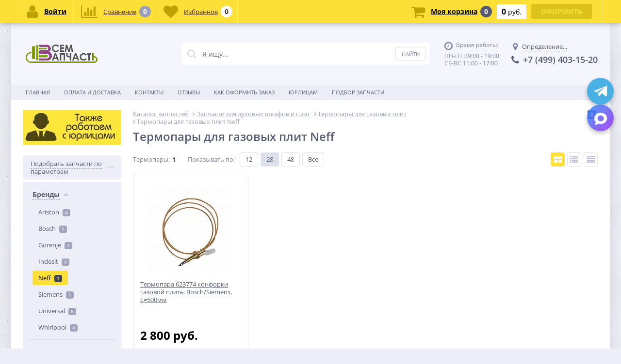

--- FILE ---
content_type: text/html; charset=UTF-8
request_url: https://vsem-zapchast.ru/kuhonnye-plity/termopary/neff/
body_size: 41296
content:
<!DOCTYPE html>
<html lang="ru">
<head>        <link rel="shortcut icon" type="image/x-icon" href="/local/templates/elektro_flat_rarus/favicon.ico"/>
        <meta name='viewport' content='width=device-width, initial-scale=1.0'/>
    <title>Термопары для газовых плит Neff купить в Москве</title>
    <meta property="og:title" content="Термопары для газовых плит Neff купить в Москве"/>
    <meta property="og:description" content="Купить термопару для газовой плиты Neff можно в нашем магазине. Термопары для плит, варочных панелей Neff в Москве, с доставкой по всей России."/>
    <meta property="og:type" content="website"/>
    <meta property="og:url" content="https://vsem-zapchast.ru/kuhonnye-plity/termopary/filter/manufacturer-is-neff/apply/"/>
    <meta property="og:image" content="https://vsem-zapchast.ru/upload/iblock/ebe/ebe3ef1b12d2aa324e1dcf4806a65cbd.webp">
    <meta property='og:image:width' content="657"/>
    <meta property='og:image:height' content="493"/>
    <link rel='image_src' href="https://vsem-zapchast.ru/upload/iblock/ebe/ebe3ef1b12d2aa324e1dcf4806a65cbd.webp"/>
    <meta http-equiv="Content-Type" content="text/html; charset=UTF-8" />
<meta name="robots" content="index, follow" />
<meta name="keywords" content="термопара для газовой плиты Neff, термопара кухонной плиты Neff, купить термопару плиты Neff, термопара для варочной панели neff" />
<meta name="description" content="Купить термопару для газовой плиты Neff можно в нашем магазине. Термопары для плит, варочных панелей Neff в Москве, с доставкой по всей России." />
<script type="text/javascript" data-skip-moving="true">var t = window; t.dataLayer = t.dataLayer || []; t.conversionpro_config = t.conversionpro_config || {'ready_ym':'Y','metrika_id':'31422013','ready_ga':'Y','analytics_id':'UA-65159779-1','ready_rt':'Y','container_name':'dataLayer','site_id':'s2','base_currency':'RUB'};</script>
<script type="text/javascript" data-skip-moving="true">var t = window; t.dataLayer = t.dataLayer || []; t.retargeting_config = t.retargeting_config || {'ready_aw':'N','adwords_var':'ecomm','adwords_cur':'RUB','ready_fb':'N','facebook_id':'','facebook_cur':'RUB','ready_mt':'N','mytarget_id':'3014353','mytarget_price_id':'1','mytarget_cur':'RUB','ready_vk':'N','vkontakte_id':'VK-RTRG-152218-d1bJu','vkontakte_price_id':'4102','vkontakte_cur':'RUB','container_name':'dataLayer','currencies_map':{'USD_RUB':'64.81','EUR_RUB':'71.71','UAH_RUB':'2.604','BYN_RUB':'32.34'}};</script>
<script type="text/javascript" data-skip-moving="true">(function(w, d, n) {var cl = "bx-core";var ht = d.documentElement;var htc = ht ? ht.className : undefined;if (htc === undefined || htc.indexOf(cl) !== -1){return;}var ua = n.userAgent;if (/(iPad;)|(iPhone;)/i.test(ua)){cl += " bx-ios";}else if (/Windows/i.test(ua)){cl += ' bx-win';}else if (/Macintosh/i.test(ua)){cl += " bx-mac";}else if (/Linux/i.test(ua) && !/Android/i.test(ua)){cl += " bx-linux";}else if (/Android/i.test(ua)){cl += " bx-android";}cl += (/(ipad|iphone|android|mobile|touch)/i.test(ua) ? " bx-touch" : " bx-no-touch");cl += w.devicePixelRatio && w.devicePixelRatio >= 2? " bx-retina": " bx-no-retina";var ieVersion = -1;if (/AppleWebKit/.test(ua)){cl += " bx-chrome";}else if (/Opera/.test(ua)){cl += " bx-opera";}else if (/Firefox/.test(ua)){cl += " bx-firefox";}ht.className = htc ? htc + " " + cl : cl;})(window, document, navigator);</script>


<link href="/bitrix/js/ui/design-tokens/dist/ui.design-tokens.min.css?167951154422029" type="text/css"  rel="stylesheet" />
<link href="/bitrix/js/ui/fonts/opensans/ui.font.opensans.min.css?16670448292320" type="text/css"  rel="stylesheet" />
<link href="/bitrix/js/main/popup/dist/main.popup.bundle.min.css?167951147625089" type="text/css"  rel="stylesheet" />
<link href="/bitrix/cache/css/s2/elektro_flat_rarus/page_791c00f0eb753c31f3e053ef314efc0f/page_791c00f0eb753c31f3e053ef314efc0f_v1.css?17664826751874" type="text/css"  rel="stylesheet" />
<link href="/bitrix/cache/css/s2/elektro_flat_rarus/template_b73091bebca1fde7cfe2493f0240ad9a/template_b73091bebca1fde7cfe2493f0240ad9a_v1.css?1766482670429642" type="text/css"  data-template-style="true" rel="stylesheet" />







<link rel='canonical' href='/kuhonnye-plity/termopary/neff/'>
		<!-- Global site tag (gtag.js) - AdWords: 946466190 -->
				

			



        <!-- Google Tag Manager -->
                <!-- End Google Tag Manager -->
    </head>
<body  class="bg-repeat-x bg-repeat-y bg-fixed bg-position" style="background-image: url('/upload/altop.elektroinstrument/b62/b6268e2111d703537ecf3e7969c9045f.webp')">

    <!-- Google Tag Manager (noscript) -->
    <noscript><iframe src="https://www.googletagmanager.com/ns.html?id=GTM-N8TCTN7"
                      height="0" width="0" style="display:none;visibility:hidden"></iframe></noscript>
    <!-- End Google Tag Manager (noscript) -->
<div class="bx-panel clvt">
    </div>
<div class="bx-include-empty">
    </div>
<div class="body clvt">
    <div class="page-wrapper">
                <div class="center outer">
                        <header>
                <div class="center inner">
                    <div class="header_1">
                        <div class="logo">
                            <a href="/"><img src="/include/logo2.webp" alt="Запчасти для бытовой техники «Всем Запчасть»" title="Запчасти для бытовой техники «Всем Запчасть»" width="268" height="69"/></a>                        </div>
                    </div>
                    <div class="header_2">
                        		<div id="altop_search" class="form-box">
		<form action="/search/">
			<i class="fa fa-search"></i>
			<input type="text" name="q" id="title-search-input" class="" maxlength="50" autocomplete="off" placeholder="Я ищу..." value="" />
			<input type="submit" name="submit" class="" value="Найти" />
		</form>
	</div>

                    </div>
                    <div class="header_3">
                        <div class="schedule">
                            <p class="time">
 <i class="fa fa-clock-o"></i>Время работы:
</p>
<p>
	 ПН-ПТ 09:00 - 19:00<br>
	 СБ-ВС 11:00 - 17:00
</p>                        </div>
                    </div>
                    <div class="header_4">
                        <div class="contacts">
                            <!--'start_frame_cache_geolocation'-->	<div id="geolocation" class="geolocation">
		<a id="geolocationChangeCity" class="geolocation__link" href="javascript:void(0);"><i class="fa fa-map-marker" aria-hidden="true"></i><span class="geolocation__value">Определение...</span></a>
	</div>
	<div class="telephone"><p><a href="tel:+74994031520" style="text-decoration: unset;color: unset;" onclick="ga('send', 'event', 'phone', 'click');"><i class="fa fa-phone"></i><span>+7 (499)</span> 403-15-20</a></p></div>

	<!--'end_frame_cache_geolocation'-->                        </div>
                    </div>
                </div>
                            </header>
                            <div class="top-menu">
                    <div class="center inner">
                        
<div class="store-horizontal-wrap">
    <ul class="store-horizontal">
        <li><a href="/">Главная</a></li>
                            <li>
                        <a href="/dostavka-i-oplata/">Оплата и доставка</a>
                    </li>
                                    <li>
                        <a href="/contacts/">Контакты</a>
                    </li>
                                    <li>
                        <a href="/review/">Отзывы</a>
                    </li>
                                    <li>
                        <a href="/blog/oformlenie-zakaza-na-sayte-vsem-zapchast/">Как оформить заказ</a>
                    </li>
                                    <li>
                        <a href="/zapros-scheta-dlya-yuridicheskikh-lits/">Юрлицам</a>
                    </li>
                                    <li>
                        <a href="/zapros-zapchastey/">Подбор запчасти</a>
                    </li>
                            </ul>
</div>

                    </div>
                </div>
                        <div class="content-wrapper">
                <div class="center inner">
                    <div class="content">
                                                    <div class="left-column">
                                
<div class="banners_left">
			<a href="https://vsem-zapchast.ru/zapros-scheta-dlya-yuridicheskikh-lits/">
			<img src="/upload/iblock/4d2/p60eq3jmjl5t099k19c33jyhfdxtocul.webp" width="202" height="72" alt="Юрлица" />
		</a>
	</div>
        <div class="catalog_item_toogle_filter vertical active">
        <a class="showfilter" href="javascript:void(0)"><span>Подобрать запчасти по параметрам</span><i class="fa fa-minus"></i><i class="fa fa-plus"></i></a>
    </div>
    <div class="filter vertical" style='display:block;'>
        <form name="arrFilter_form" action="/kuhonnye-plity/termopary/filter/manufacturer-is-neff/apply/" method="get">
                        <table>
                
                    <tr class="bx_filter_box active">
                        <td class="bx_filter_box_name">
                            <div class="sect__name">
                                <div class="sect__text" onclick="smartFilter.hideFilterProps(this)">
                                    <span>Бренды</span>
                                </div>
                                <div class="sect__arrow">
                                    <i class="fa fa-angle-left"></i>
                                    <i class="fa fa-angle-up"></i>
                                </div>
                                                            </div>
                            <div class="bx_filter_container_modef_popup"></div>
                        </td>
                        <td>
                            <div class="bx_filter_block">
                                                                    <div class="custom-forms  ">
                                        <input type="checkbox" id="arrFilter_192_707222129"
                                               name="arrFilter_192_707222129"                                                 value="Y" onclick="smartFilter.click(this)"/>
                                                                                    <label data-role="label_arrFilter_192_707222129"                                                    for="arrFilter_192_707222129">Ariston<span class="count"
                                                                                                                                                                                                                 data-role="count_arrFilter_192_707222129">4</span>                                            </label>
                                                                            </div>
                                                                    <div class="custom-forms  ">
                                        <input type="checkbox" id="arrFilter_192_759864936"
                                               name="arrFilter_192_759864936"                                                 value="Y" onclick="smartFilter.click(this)"/>
                                                                                    <label data-role="label_arrFilter_192_759864936"                                                    for="arrFilter_192_759864936">Bosch<span class="count"
                                                                                                                                                                                                                 data-role="count_arrFilter_192_759864936">1</span>                                            </label>
                                                                            </div>
                                                                    <div class="custom-forms  ">
                                        <input type="checkbox" id="arrFilter_192_2855615114"
                                               name="arrFilter_192_2855615114"                                                 value="Y" onclick="smartFilter.click(this)"/>
                                                                                    <label data-role="label_arrFilter_192_2855615114"                                                    for="arrFilter_192_2855615114">Gorenje<span class="count"
                                                                                                                                                                                                                 data-role="count_arrFilter_192_2855615114">3</span>                                            </label>
                                                                            </div>
                                                                    <div class="custom-forms  ">
                                        <input type="checkbox" id="arrFilter_192_1144740774"
                                               name="arrFilter_192_1144740774"                                                 value="Y" onclick="smartFilter.click(this)"/>
                                                                                    <label data-role="label_arrFilter_192_1144740774"                                                    for="arrFilter_192_1144740774">Indesit<span class="count"
                                                                                                                                                                                                                 data-role="count_arrFilter_192_1144740774">4</span>                                            </label>
                                                                            </div>
                                                                    <div class="custom-forms  active">
                                        <input type="checkbox" id="arrFilter_192_3342668402"
                                               name="arrFilter_192_3342668402" checked="checked"                                                value="Y" onclick="smartFilter.click(this)"/>
                                                                                    <label data-role="label_arrFilter_192_3342668402"                                                    for="arrFilter_192_3342668402">Neff<span class="count"
                                                                                                                                                                                                                 data-role="count_arrFilter_192_3342668402">1</span>                                            </label>
                                                                            </div>
                                                                    <div class="custom-forms  ">
                                        <input type="checkbox" id="arrFilter_192_3663711749"
                                               name="arrFilter_192_3663711749"                                                 value="Y" onclick="smartFilter.click(this)"/>
                                                                                    <label data-role="label_arrFilter_192_3663711749"                                                    for="arrFilter_192_3663711749">Siemens<span class="count"
                                                                                                                                                                                                                 data-role="count_arrFilter_192_3663711749">1</span>                                            </label>
                                                                            </div>
                                                                    <div class="custom-forms  ">
                                        <input type="checkbox" id="arrFilter_192_2940357785"
                                               name="arrFilter_192_2940357785"                                                 value="Y" onclick="smartFilter.click(this)"/>
                                                                                    <label data-role="label_arrFilter_192_2940357785"                                                    for="arrFilter_192_2940357785">Universal<span class="count"
                                                                                                                                                                                                                 data-role="count_arrFilter_192_2940357785">6</span>                                            </label>
                                                                            </div>
                                                                    <div class="custom-forms  ">
                                        <input type="checkbox" id="arrFilter_192_877768489"
                                               name="arrFilter_192_877768489"                                                 value="Y" onclick="smartFilter.click(this)"/>
                                                                                    <label data-role="label_arrFilter_192_877768489"                                                    for="arrFilter_192_877768489">Whirlpool<span class="count"
                                                                                                                                                                                                                 data-role="count_arrFilter_192_877768489">4</span>                                            </label>
                                                                            </div>
                                                            </div>
                        </td>
                    </tr>
                
                    <tr class="bx_filter_box">
                        <td class="bx_filter_box_name">
                            <div class="sect__name">
                                <div class="sect__text" onclick="smartFilter.hideFilterProps(this)">
                                    <span>Длина (мм.)</span>
                                </div>
                                <div class="sect__arrow">
                                    <i class="fa fa-angle-right"></i>
                                    <i class="fa fa-angle-down"></i>
                                </div>
                                                            </div>
                            <div class="bx_filter_container_modef_popup"></div>
                        </td>
                        <td>
                            <div class="bx_filter_block">
                                                                    <div class="custom-forms  ">
                                        <input type="checkbox" id="arrFilter_75_3022496535"
                                               name="arrFilter_75_3022496535"  disabled="disabled"                                               value="Y" onclick="smartFilter.click(this)"/>
                                                                                    <label data-role="label_arrFilter_75_3022496535" class="disabled"                                                   for="arrFilter_75_3022496535">1000<span class="count"
                                                                                                                                                                                                                 data-role="count_arrFilter_75_3022496535">0</span>                                            </label>
                                                                            </div>
                                                                    <div class="custom-forms  ">
                                        <input type="checkbox" id="arrFilter_75_3365027173"
                                               name="arrFilter_75_3365027173"  disabled="disabled"                                               value="Y" onclick="smartFilter.click(this)"/>
                                                                                    <label data-role="label_arrFilter_75_3365027173" class="disabled"                                                   for="arrFilter_75_3365027173">1150<span class="count"
                                                                                                                                                                                                                 data-role="count_arrFilter_75_3365027173">0</span>                                            </label>
                                                                            </div>
                                                                    <div class="custom-forms  ">
                                        <input type="checkbox" id="arrFilter_75_3080943481"
                                               name="arrFilter_75_3080943481"  disabled="disabled"                                               value="Y" onclick="smartFilter.click(this)"/>
                                                                                    <label data-role="label_arrFilter_75_3080943481" class="disabled"                                                   for="arrFilter_75_3080943481">1200<span class="count"
                                                                                                                                                                                                                 data-role="count_arrFilter_75_3080943481">0</span>                                            </label>
                                                                            </div>
                                                                    <div class="custom-forms  ">
                                        <input type="checkbox" id="arrFilter_75_3059817806"
                                               name="arrFilter_75_3059817806"  disabled="disabled"                                               value="Y" onclick="smartFilter.click(this)"/>
                                                                                    <label data-role="label_arrFilter_75_3059817806" class="disabled"                                                   for="arrFilter_75_3059817806">1300<span class="count"
                                                                                                                                                                                                                 data-role="count_arrFilter_75_3059817806">0</span>                                            </label>
                                                                            </div>
                                                                    <div class="custom-forms  ">
                                        <input type="checkbox" id="arrFilter_75_3001836028"
                                               name="arrFilter_75_3001836028"  disabled="disabled"                                               value="Y" onclick="smartFilter.click(this)"/>
                                                                                    <label data-role="label_arrFilter_75_3001836028" class="disabled"                                                   for="arrFilter_75_3001836028">1500<span class="count"
                                                                                                                                                                                                                 data-role="count_arrFilter_75_3001836028">0</span>                                            </label>
                                                                            </div>
                                                                    <div class="custom-forms  ">
                                        <input type="checkbox" id="arrFilter_75_1489724996"
                                               name="arrFilter_75_1489724996"  disabled="disabled"                                               value="Y" onclick="smartFilter.click(this)"/>
                                                                                    <label data-role="label_arrFilter_75_1489724996" class="disabled"                                                   for="arrFilter_75_1489724996">450<span class="count"
                                                                                                                                                                                                                 data-role="count_arrFilter_75_1489724996">0</span>                                            </label>
                                                                            </div>
                                                                    <div class="custom-forms  ">
                                        <input type="checkbox" id="arrFilter_75_612300854"
                                               name="arrFilter_75_612300854"                                                 value="Y" onclick="smartFilter.click(this)"/>
                                                                                    <label data-role="label_arrFilter_75_612300854"                                                    for="arrFilter_75_612300854">500<span class="count"
                                                                                                                                                                                                                 data-role="count_arrFilter_75_612300854">1</span>                                            </label>
                                                                            </div>
                                                                    <div class="custom-forms  ">
                                        <input type="checkbox" id="arrFilter_75_373856948"
                                               name="arrFilter_75_373856948"  disabled="disabled"                                               value="Y" onclick="smartFilter.click(this)"/>
                                                                                    <label data-role="label_arrFilter_75_373856948" class="disabled"                                                   for="arrFilter_75_373856948">520<span class="count"
                                                                                                                                                                                                                 data-role="count_arrFilter_75_373856948">0</span>                                            </label>
                                                                            </div>
                                                                    <div class="custom-forms  ">
                                        <input type="checkbox" id="arrFilter_75_641222255"
                                               name="arrFilter_75_641222255"  disabled="disabled"                                               value="Y" onclick="smartFilter.click(this)"/>
                                                                                    <label data-role="label_arrFilter_75_641222255" class="disabled"                                                   for="arrFilter_75_641222255">600<span class="count"
                                                                                                                                                                                                                 data-role="count_arrFilter_75_641222255">0</span>                                            </label>
                                                                            </div>
                                                                    <div class="custom-forms  ">
                                        <input type="checkbox" id="arrFilter_75_761528658"
                                               name="arrFilter_75_761528658"  disabled="disabled"                                               value="Y" onclick="smartFilter.click(this)"/>
                                                                                    <label data-role="label_arrFilter_75_761528658" class="disabled"                                                   for="arrFilter_75_761528658">900<span class="count"
                                                                                                                                                                                                                 data-role="count_arrFilter_75_761528658">0</span>                                            </label>
                                                                            </div>
                                                            </div>
                        </td>
                    </tr>
                
                    <tr class="bx_filter_box">
                        <td class="bx_filter_box_name">
                            <div class="sect__name">
                                <div class="sect__text" onclick="smartFilter.hideFilterProps(this)">
                                    <span>Производитель</span>
                                </div>
                                <div class="sect__arrow">
                                    <i class="fa fa-angle-right"></i>
                                    <i class="fa fa-angle-down"></i>
                                </div>
                                                            </div>
                            <div class="bx_filter_container_modef_popup"></div>
                        </td>
                        <td>
                            <div class="bx_filter_block">
                                                                    <div class="custom-forms  ">
                                        <input type="checkbox" id="arrFilter_239_1548098294"
                                               name="arrFilter_239_1548098294"  disabled="disabled"                                               value="Y" onclick="smartFilter.click(this)"/>
                                                                                    <label data-role="label_arrFilter_239_1548098294" class="disabled"                                                   for="arrFilter_239_1548098294">SKL<span class="count"
                                                                                                                                                                                                                 data-role="count_arrFilter_239_1548098294">0</span>                                            </label>
                                                                            </div>
                                                            </div>
                        </td>
                    </tr>
                            </table>
            <div class="clr"></div>
            <div class="submit">
                <a href="javascript:void(0)" class="catalog_item_toogle_filter_hidden" style='display:none;'>Скрыть подбор</a>
                                    <a id="del_filter" class="catalog_item_toogle_filter_reset" href="javascript:void(0)" rel="nofollow">Сбросить</a>
                                                <div class="clr"></div>
            </div>
        </form>
    </div>

            <div class="h3">Каталог запчастей</div>
    <ul class="left-menu">
                            <li class="parent ">
                    <a href="/sma/">
                        Запчасти для стиральных машин                                                    <span class="arrow"></span>
                                            </a>
                                                                <div class="catalog-section-childs">
                                                    <div class="catalog-section-child">
                    <a href="/sma/aksessuary-dlja-stiralnyh-mashin/" title="Аксессуары">
					<span class="child">
						<span class="image">
							                                <img src="/upload/resize_cache/iblock/b05/50_50_1/b05e2977423cb14667aca663fc07f95c.webp" width="50"
                                     height="50" alt="Аксессуары"/>
                            						</span>						
						<span class="text-cont">
							<span class="text">Аксессуары</span>
						</span>
					</span>
                    </a>
                </div>
                            <div class="catalog-section-child">
                    <a href="/sma/amortizatory/" title="Амортизаторы">
					<span class="child">
						<span class="image">
							                                <img src="/upload/resize_cache/iblock/723/50_50_1/7231e7c410aa8861defc46ef7ad67f4f.webp" width="50"
                                     height="49" alt="Амортизаторы"/>
                            						</span>						
						<span class="text-cont">
							<span class="text">Амортизаторы</span>
						</span>
					</span>
                    </a>
                </div>
                            <div class="catalog-section-child">
                    <a href="/sma/barabany-baki/" title="Барабаны, баки">
					<span class="child">
						<span class="image">
							                                <img src="/upload/resize_cache/iblock/7a0/50_50_1/7a0569a6577313b235eb4fabc8887d6a.webp" width="50"
                                     height="50" alt="Барабаны, баки"/>
                            						</span>						
						<span class="text-cont">
							<span class="text">Барабаны, баки</span>
						</span>
					</span>
                    </a>
                </div>
                            <div class="catalog-section-child">
                    <a href="/sma/blokirovki-lyuka-ubl/" title="Блокировки люка (УБЛ)">
					<span class="child">
						<span class="image">
							                                <img src="/upload/resize_cache/iblock/a60/50_50_1/a6005a03247ef265305501788bce0032.webp" width="50"
                                     height="50" alt="Блокировки люка (УБЛ)"/>
                            						</span>						
						<span class="text-cont">
							<span class="text">Блокировки люка (УБЛ)</span>
						</span>
					</span>
                    </a>
                </div>
                            <div class="catalog-section-child">
                    <a href="/sma/dozatory-bunkery-poroshkopriemniki-stiralnyh-mashin/" title="Бункеры, дозаторы">
					<span class="child">
						<span class="image">
							                                <img src="/upload/resize_cache/iblock/a46/50_50_1/4k7g84nri53796jp8co43g9pnbtuqfd0.webp" width="50"
                                     height="50" alt="Бункеры, дозаторы"/>
                            						</span>						
						<span class="text-cont">
							<span class="text">Бункеры, дозаторы</span>
						</span>
					</span>
                    </a>
                </div>
                            <div class="catalog-section-child">
                    <a href="/sma/datchiki-temperatury/" title="Датчики температуры (термостаты)">
					<span class="child">
						<span class="image">
							                                <img src="/upload/resize_cache/iblock/dae/50_50_1/daef8273206e2b315d9cd3fec570882c.webp" width="50"
                                     height="50" alt="Датчики температуры (термостаты)"/>
                            						</span>						
						<span class="text-cont">
							<span class="text">Датчики температуры (термостаты)</span>
						</span>
					</span>
                    </a>
                </div>
                            <div class="catalog-section-child">
                    <a href="/sma/datchiki-urovnya-pressostaty/" title="Датчики уровня воды (прессостаты)">
					<span class="child">
						<span class="image">
							                                <img src="/upload/resize_cache/iblock/1e8/50_50_1/1e8e8be4364adef84969e51d2c47cc50.webp" width="50"
                                     height="50" alt="Датчики уровня воды (прессостаты)"/>
                            						</span>						
						<span class="text-cont">
							<span class="text">Датчики уровня воды (прессостаты)</span>
						</span>
					</span>
                    </a>
                </div>
                            <div class="catalog-section-child">
                    <a href="/sma/dvigateli/" title="Двигатели">
					<span class="child">
						<span class="image">
							                                <img src="/upload/resize_cache/iblock/681/50_50_1/6819c67096654ef3a9139f0fc52357ab.webp" width="50"
                                     height="50" alt="Двигатели"/>
                            						</span>						
						<span class="text-cont">
							<span class="text">Двигатели</span>
						</span>
					</span>
                    </a>
                </div>
                            <div class="catalog-section-child">
                    <a href="/sma/klapany-antisifonnye/" title="Клапаны антисифонные">
					<span class="child">
						<span class="image">
							                                <img src="/upload/resize_cache/iblock/df7/50_50_1/df7642e773941f1b8d618ee548c4071b.webp" width="50"
                                     height="50" alt="Клапаны антисифонные"/>
                            						</span>						
						<span class="text-cont">
							<span class="text">Клапаны антисифонные</span>
						</span>
					</span>
                    </a>
                </div>
                            <div class="catalog-section-child">
                    <a href="/sma/klapany-podachi-vody-ken/" title="Клапаны подачи воды (КЭН)">
					<span class="child">
						<span class="image">
							                                <img src="/upload/resize_cache/iblock/390/50_50_1/390e3699369183aa547713637e6a27d4.webp" width="50"
                                     height="50" alt="Клапаны подачи воды (КЭН)"/>
                            						</span>						
						<span class="text-cont">
							<span class="text">Клапаны подачи воды (КЭН)</span>
						</span>
					</span>
                    </a>
                </div>
                            <div class="catalog-section-child">
                    <a href="/sma/kley-dlya-bakov/" title="Клей для баков">
					<span class="child">
						<span class="image">
							                                <img src="/upload/resize_cache/iblock/536/50_50_1/536dd8d8d430b0c4611f3c39da3007ee.webp" width="16"
                                     height="50" alt="Клей для баков"/>
                            						</span>						
						<span class="text-cont">
							<span class="text">Клей для баков</span>
						</span>
					</span>
                    </a>
                </div>
                            <div class="catalog-section-child">
                    <a href="/sma/knopki/" title="Кнопки">
					<span class="child">
						<span class="image">
							                                <img src="/upload/resize_cache/iblock/622/50_50_1/622cc4cf3c80ea053fcdfdf60ce212c0.webp" width="50"
                                     height="50" alt="Кнопки"/>
                            						</span>						
						<span class="text-cont">
							<span class="text">Кнопки</span>
						</span>
					</span>
                    </a>
                </div>
                            <div class="catalog-section-child">
                    <a href="/sma/kondensatory-setevye-filtry/" title="Конденсаторы, фильтры сетевые">
					<span class="child">
						<span class="image">
							                                <img src="/upload/resize_cache/iblock/fd1/50_50_1/fd1c79f8cbf156f7d20665aadd8dee76.webp" width="50"
                                     height="50" alt="Конденсаторы, фильтры сетевые"/>
                            						</span>						
						<span class="text-cont">
							<span class="text">Конденсаторы, фильтры сетевые</span>
						</span>
					</span>
                    </a>
                </div>
                            <div class="catalog-section-child">
                    <a href="/sma/krestoviny/" title="Крестовины">
					<span class="child">
						<span class="image">
							                                <img src="/upload/resize_cache/iblock/29f/50_50_1/29fc73acfec4bad0929de1122b3cb37f.webp" width="50"
                                     height="50" alt="Крестовины"/>
                            						</span>						
						<span class="text-cont">
							<span class="text">Крестовины</span>
						</span>
					</span>
                    </a>
                </div>
                            <div class="catalog-section-child">
                    <a href="/sma/kryshki/" title="Крышки">
					<span class="child">
						<span class="image">
							                                <img src="/upload/resize_cache/iblock/888/50_50_1/888630e09a3e562df18c6570750bca80.webp" width="50"
                                     height="27" alt="Крышки"/>
                            						</span>						
						<span class="text-cont">
							<span class="text">Крышки</span>
						</span>
					</span>
                    </a>
                </div>
                            <div class="catalog-section-child">
                    <a href="/sma/kryuchki-lyuka/" title="Крючки люка">
					<span class="child">
						<span class="image">
							                                <img src="/upload/resize_cache/iblock/198/50_50_1/198668099b0f11ce5e12d61f94ac8ab1.webp" width="50"
                                     height="50" alt="Крючки люка"/>
                            						</span>						
						<span class="text-cont">
							<span class="text">Крючки люка</span>
						</span>
					</span>
                    </a>
                </div>
                            <div class="catalog-section-child">
                    <a href="/sma/ljuki-v-sbore-dlja-stiralnyh-mashin/" title="Люки">
					<span class="child">
						<span class="image">
							                                <img src="/upload/resize_cache/iblock/c83/50_50_1/c83a18dd007c6a2ecfc2f5015f1cce08.webp" width="50"
                                     height="50" alt="Люки"/>
                            						</span>						
						<span class="text-cont">
							<span class="text">Люки</span>
						</span>
					</span>
                    </a>
                </div>
                            <div class="catalog-section-child">
                    <a href="/sma/manzhety-lyuka/" title="Манжеты люка">
					<span class="child">
						<span class="image">
							                                <img src="/upload/resize_cache/iblock/c7a/50_50_1/c7ae19b28b50cf81b68f4e24afd922f2.webp" width="50"
                                     height="50" alt="Манжеты люка"/>
                            						</span>						
						<span class="text-cont">
							<span class="text">Манжеты люка</span>
						</span>
					</span>
                    </a>
                </div>
                            <div class="catalog-section-child">
                    <a href="/sma/nozhki/" title="Ножки">
					<span class="child">
						<span class="image">
							                                <img src="/upload/resize_cache/iblock/06d/50_50_1/06dc7baa57975c38aa5f1277619debf9.webp" width="50"
                                     height="50" alt="Ножки"/>
                            						</span>						
						<span class="text-cont">
							<span class="text">Ножки</span>
						</span>
					</span>
                    </a>
                </div>
                            <div class="catalog-section-child">
                    <a href="/sma/oboda-ramki-ljuka-stiralnoj-mashiny/" title="Обрамления люка">
					<span class="child">
						<span class="image">
							                                <img src="/upload/resize_cache/iblock/6e9/50_50_1/6e92dd9d0091e1aebb666fac5335ea2a.webp" width="50"
                                     height="50" alt="Обрамления люка"/>
                            						</span>						
						<span class="text-cont">
							<span class="text">Обрамления люка</span>
						</span>
					</span>
                    </a>
                </div>
                            <div class="catalog-section-child">
                    <a href="/sma/paltsy-dlya-amortizatorov/" title="Пальцы амортизаторов">
					<span class="child">
						<span class="image">
							                                <img src="/upload/resize_cache/iblock/128/50_50_1/12891ccf0c8e0a9d07de57639a2a56cb.webp" width="50"
                                     height="50" alt="Пальцы амортизаторов"/>
                            						</span>						
						<span class="text-cont">
							<span class="text">Пальцы амортизаторов</span>
						</span>
					</span>
                    </a>
                </div>
                            <div class="catalog-section-child">
                    <a href="/sma/paneli-upravleniya/" title="Панели управления">
					<span class="child">
						<span class="image">
							                                <img src="/upload/resize_cache/iblock/eb4/50_50_1/eb4afd574b8f0ef5707da36d5e067488.webp" width="50"
                                     height="50" alt="Панели управления"/>
                            						</span>						
						<span class="text-cont">
							<span class="text">Панели управления</span>
						</span>
					</span>
                    </a>
                </div>
                            <div class="catalog-section-child">
                    <a href="/sma/patrubki/" title="Патрубки">
					<span class="child">
						<span class="image">
							                                <img src="/upload/resize_cache/iblock/d25/50_50_1/d2518096d4277fd61894dc71d9a01a83.webp" width="50"
                                     height="50" alt="Патрубки"/>
                            						</span>						
						<span class="text-cont">
							<span class="text">Патрубки</span>
						</span>
					</span>
                    </a>
                </div>
                            <div class="catalog-section-child">
                    <a href="/sma/petli-lyuka/" title="Петли дверцы">
					<span class="child">
						<span class="image">
							                                <img src="/upload/resize_cache/iblock/343/50_50_1/3433ee036e00d48654f14a1785b8ec1d.webp" width="50"
                                     height="50" alt="Петли дверцы"/>
                            						</span>						
						<span class="text-cont">
							<span class="text">Петли дверцы</span>
						</span>
					</span>
                    </a>
                </div>
                            <div class="catalog-section-child">
                    <a href="/sma/plastikovye-zapchasti-stiralnoy-mashiny/" title="Пластиковые изделия">
					<span class="child">
						<span class="image">
							                                <img src="/upload/resize_cache/iblock/ec4/50_50_1/ec407e69c68517f91c6818e1addacaa5.webp" width="50"
                                     height="35" alt="Пластиковые изделия"/>
                            						</span>						
						<span class="text-cont">
							<span class="text">Пластиковые изделия</span>
						</span>
					</span>
                    </a>
                </div>
                            <div class="catalog-section-child">
                    <a href="/sma/podshipniki/" title="Подшипники">
					<span class="child">
						<span class="image">
							                                <img src="/upload/resize_cache/iblock/493/50_50_1/4936e38703f8d9e627763e9defdc29b5.webp" width="50"
                                     height="50" alt="Подшипники"/>
                            						</span>						
						<span class="text-cont">
							<span class="text">Подшипники</span>
						</span>
					</span>
                    </a>
                </div>
                            <div class="catalog-section-child">
                    <a href="/sma/programmatory-taymery/" title="Программаторы, таймеры">
					<span class="child">
						<span class="image">
							                                <img src="/upload/resize_cache/iblock/ec4/50_50_1/ec48c31fef86971547771f6c0626c001.webp" width="50"
                                     height="50" alt="Программаторы, таймеры"/>
                            						</span>						
						<span class="text-cont">
							<span class="text">Программаторы, таймеры</span>
						</span>
					</span>
                    </a>
                </div>
                            <div class="catalog-section-child">
                    <a href="/sma/protivovesy/" title="Противовесы">
					<span class="child">
						<span class="image">
							                                <img src="/upload/resize_cache/iblock/d91/50_50_1/d91e314d736a894f4ea015f4bbf80f05.webp" width="50"
                                     height="27" alt="Противовесы"/>
                            						</span>						
						<span class="text-cont">
							<span class="text">Противовесы</span>
						</span>
					</span>
                    </a>
                </div>
                            <div class="catalog-section-child">
                    <a href="/sma/pruzhiny-baka-dlja-stiralnoj-mashiny/" title="Пружины бака">
					<span class="child">
						<span class="image">
							                                <img src="/upload/resize_cache/iblock/4da/50_50_1/4daca175aa789018af0ebb606702d5bd.webp" width="50"
                                     height="50" alt="Пружины бака"/>
                            						</span>						
						<span class="text-cont">
							<span class="text">Пружины бака</span>
						</span>
					</span>
                    </a>
                </div>
                            <div class="catalog-section-child">
                    <a href="/sma/rebra-barabana/" title="Ребра барабана">
					<span class="child">
						<span class="image">
							                                <img src="/upload/resize_cache/iblock/5c5/50_50_1/5c595a4553c9f81cb808c64928dcf375.webp" width="50"
                                     height="50" alt="Ребра барабана"/>
                            						</span>						
						<span class="text-cont">
							<span class="text">Ребра барабана</span>
						</span>
					</span>
                    </a>
                </div>
                            <div class="catalog-section-child">
                    <a href="/sma/remni-privoda/" title="Ремни">
					<span class="child">
						<span class="image">
							                                <img src="/upload/resize_cache/iblock/56d/50_50_1/56d18e15a5064506f63eecd966926ec5.webp" width="50"
                                     height="50" alt="Ремни"/>
                            						</span>						
						<span class="text-cont">
							<span class="text">Ремни</span>
						</span>
					</span>
                    </a>
                </div>
                            <div class="catalog-section-child">
                    <a href="/sma/ruchki-lyuka/" title="Ручки дверцы">
					<span class="child">
						<span class="image">
							                                <img src="/upload/resize_cache/iblock/206/50_50_1/206b5e26bd93f4dd0e83682b15a48270.webp" width="50"
                                     height="50" alt="Ручки дверцы"/>
                            						</span>						
						<span class="text-cont">
							<span class="text">Ручки дверцы</span>
						</span>
					</span>
                    </a>
                </div>
                            <div class="catalog-section-child">
                    <a href="/sma/ruchki-perekljuchenija-programm-stiralnoj-mashiny/" title="Ручки переключения">
					<span class="child">
						<span class="image">
							                                <img src="/upload/resize_cache/iblock/254/50_50_1/254f960c8bd259b3ab970635974614f7.webp" width="50"
                                     height="50" alt="Ручки переключения"/>
                            						</span>						
						<span class="text-cont">
							<span class="text">Ручки переключения</span>
						</span>
					</span>
                    </a>
                </div>
                            <div class="catalog-section-child">
                    <a href="/sma/salniki-barabana/" title="Сальники барабана">
					<span class="child">
						<span class="image">
							                                <img src="/upload/resize_cache/iblock/0da/50_50_1/0da7c62833e1ff540aced8e94a824d80.webp" width="50"
                                     height="50" alt="Сальники барабана"/>
                            						</span>						
						<span class="text-cont">
							<span class="text">Сальники барабана</span>
						</span>
					</span>
                    </a>
                </div>
                            <div class="catalog-section-child">
                    <a href="/sma/slivnye-nasosy-pompy/" title="Сливные насосы (помпы)">
					<span class="child">
						<span class="image">
							                                <img src="/upload/resize_cache/iblock/5f5/50_50_1/5f5d6f08e03a943f214828aedb73a3a9.webp" width="50"
                                     height="50" alt="Сливные насосы (помпы)"/>
                            						</span>						
						<span class="text-cont">
							<span class="text">Сливные насосы (помпы)</span>
						</span>
					</span>
                    </a>
                </div>
                            <div class="catalog-section-child">
                    <a href="/sma/slivnye-filtry/" title="Сливные фильтры">
					<span class="child">
						<span class="image">
							                                <img src="/upload/resize_cache/iblock/c72/50_50_1/c72741ff005c9df073815b7a59b00a00.webp" width="50"
                                     height="50" alt="Сливные фильтры"/>
                            						</span>						
						<span class="text-cont">
							<span class="text">Сливные фильтры</span>
						</span>
					</span>
                    </a>
                </div>
                            <div class="catalog-section-child">
                    <a href="/sma/smazki/" title="Смазки">
					<span class="child">
						<span class="image">
							                                <img src="/upload/resize_cache/iblock/84d/50_50_1/84d8c8ef5d80029f50ac8513442942ea.webp" width="50"
                                     height="50" alt="Смазки"/>
                            						</span>						
						<span class="text-cont">
							<span class="text">Смазки</span>
						</span>
					</span>
                    </a>
                </div>
                            <div class="catalog-section-child">
                    <a href="/sma/stekla-lyuka/" title="Стекла люка">
					<span class="child">
						<span class="image">
							                                <img src="/upload/resize_cache/iblock/8f5/50_50_1/8f56e098b046a412762c26f9717d5232.webp" width="50"
                                     height="50" alt="Стекла люка"/>
                            						</span>						
						<span class="text-cont">
							<span class="text">Стекла люка</span>
						</span>
					</span>
                    </a>
                </div>
                            <div class="catalog-section-child">
                    <a href="/sma/supporty-stupitsy/" title="Суппорты (фланцы)">
					<span class="child">
						<span class="image">
							                                <img src="/upload/resize_cache/iblock/3c8/50_50_1/3c804ca9833d4b2469efe43a9254807b.webp" width="50"
                                     height="50" alt="Суппорты (фланцы)"/>
                            						</span>						
						<span class="text-cont">
							<span class="text">Суппорты (фланцы)</span>
						</span>
					</span>
                    </a>
                </div>
                            <div class="catalog-section-child">
                    <a href="/sma/takhodatchiki/" title="Таходатчики">
					<span class="child">
						<span class="image">
							                                <img src="/upload/resize_cache/iblock/203/50_50_1/20335db74eea4ecd45e2a1f562640c09.webp" width="45"
                                     height="50" alt="Таходатчики"/>
                            						</span>						
						<span class="text-cont">
							<span class="text">Таходатчики</span>
						</span>
					</span>
                    </a>
                </div>
                            <div class="catalog-section-child">
                    <a href="/sma/teny-nagrevatelnye-etementy/" title="Тэны">
					<span class="child">
						<span class="image">
							                                <img src="/upload/resize_cache/iblock/40d/50_50_1/40d98855636e34dd691689ce903d461a.webp" width="50"
                                     height="50" alt="Тэны"/>
                            						</span>						
						<span class="text-cont">
							<span class="text">Тэны</span>
						</span>
					</span>
                    </a>
                </div>
                            <div class="catalog-section-child">
                    <a href="/sma/ulitki-pomp/" title="Улитки помп">
					<span class="child">
						<span class="image">
							                                <img src="/upload/resize_cache/iblock/deb/50_50_1/deb0e56c20e395b3f38b28ebdab7ef03.webp" width="50"
                                     height="40" alt="Улитки помп"/>
                            						</span>						
						<span class="text-cont">
							<span class="text">Улитки помп</span>
						</span>
					</span>
                    </a>
                </div>
                            <div class="catalog-section-child">
                    <a href="/sma/shkivy-barabana/" title="Шкивы барабана">
					<span class="child">
						<span class="image">
							                                <img src="/upload/resize_cache/iblock/7cf/50_50_1/7cf0aaaf84e2cd559f8033801e7e77b0.webp" width="50"
                                     height="50" alt="Шкивы барабана"/>
                            						</span>						
						<span class="text-cont">
							<span class="text">Шкивы барабана</span>
						</span>
					</span>
                    </a>
                </div>
                            <div class="catalog-section-child">
                    <a href="/sma/shlang-zaliva/" title="Шланги заливные">
					<span class="child">
						<span class="image">
							                                <img src="/upload/resize_cache/iblock/e0e/50_50_1/e0e6c703a0ccb52dd11b546c2b3c7f25.webp" width="50"
                                     height="40" alt="Шланги заливные"/>
                            						</span>						
						<span class="text-cont">
							<span class="text">Шланги заливные</span>
						</span>
					</span>
                    </a>
                </div>
                            <div class="catalog-section-child">
                    <a href="/sma/shlangi-dlja-stiralnyh-mashin/" title="Шланги сливные">
					<span class="child">
						<span class="image">
							                                <img src="/upload/resize_cache/iblock/103/50_50_1/10393cb85624362e832950f8504b2125.webp" width="50"
                                     height="50" alt="Шланги сливные"/>
                            						</span>						
						<span class="text-cont">
							<span class="text">Шланги сливные</span>
						</span>
					</span>
                    </a>
                </div>
                            <div class="catalog-section-child">
                    <a href="/sma/shchetki-dvigatelya/" title="Щетки двигателя">
					<span class="child">
						<span class="image">
							                                <img src="/upload/resize_cache/iblock/f44/50_50_1/f44c18d5317c2dc0fb75ae103527ee16.webp" width="50"
                                     height="50" alt="Щетки двигателя"/>
                            						</span>						
						<span class="text-cont">
							<span class="text">Щетки двигателя</span>
						</span>
					</span>
                    </a>
                </div>
                            <div class="catalog-section-child">
                    <a href="/sma/moduli-upravlenija-stiralnoj-mashiny/" title="Электронные модули">
					<span class="child">
						<span class="image">
							                                <img src="/upload/resize_cache/iblock/18b/50_50_1/18bdf32cd07bfcb4ad69fa122bbfcda8.webp" width="50"
                                     height="50" alt="Электронные модули"/>
                            						</span>						
						<span class="text-cont">
							<span class="text">Электронные модули</span>
						</span>
					</span>
                    </a>
                </div>
            </div></li>                    <li class="parent ">
                    <a href="/pmm/">
                        Запчасти для посудомоечных машин                                                    <span class="arrow"></span>
                                            </a>
                                                                <div class="catalog-section-childs">
                                                    <div class="catalog-section-child">
                    <a href="/pmm/aktuatory/" title="Актуаторы">
					<span class="child">
						<span class="image">
							                                <img src="/upload/resize_cache/iblock/d8d/50_50_1/mxpz83k55cidbdr9byr6813g7uegems6.webp" width="50"
                                     height="50" alt="Актуаторы"/>
                            						</span>						
						<span class="text-cont">
							<span class="text">Актуаторы</span>
						</span>
					</span>
                    </a>
                </div>
                            <div class="catalog-section-child">
                    <a href="/pmm/gajki-ustanovochnye-kolca-posudomoechnyh-mashin/" title="Гайки, кольца установочные">
					<span class="child">
						<span class="image">
							                                <img src="/upload/resize_cache/iblock/8b9/50_50_1/8b9416c5fea649cdccd940f8d5eaa98d.webp" width="50"
                                     height="50" alt="Гайки, кольца установочные"/>
                            						</span>						
						<span class="text-cont">
							<span class="text">Гайки, кольца установочные</span>
						</span>
					</span>
                    </a>
                </div>
                            <div class="catalog-section-child">
                    <a href="/pmm/gidrozatvory/" title="Гидрозатворы, теплообменники">
					<span class="child">
						<span class="image">
							                                <img src="/upload/resize_cache/iblock/51d/50_50_1/51ddfee0218c3ee37c352ad548c358ab.webp" width="50"
                                     height="50" alt="Гидрозатворы, теплообменники"/>
                            						</span>						
						<span class="text-cont">
							<span class="text">Гидрозатворы, теплообменники</span>
						</span>
					</span>
                    </a>
                </div>
                            <div class="catalog-section-child">
                    <a href="/pmm/datchiki-mutnosti-prozrachnosti/" title="Датчики мутности">
					<span class="child">
						<span class="image">
							                                <img src="/upload/resize_cache/iblock/c99/50_50_1/riplkmi3t36wj5lrf8rzv211b3e2gsbo.webp" width="50"
                                     height="47" alt="Датчики мутности"/>
                            						</span>						
						<span class="text-cont">
							<span class="text">Датчики мутности</span>
						</span>
					</span>
                    </a>
                </div>
                            <div class="catalog-section-child">
                    <a href="/pmm/datchiki-temperatury/" title="Датчики температуры">
					<span class="child">
						<span class="image">
							                                <img src="/upload/resize_cache/iblock/562/50_50_1/5620f4f1fa3b805337f38110c41187d8.webp" width="50"
                                     height="22" alt="Датчики температуры"/>
                            						</span>						
						<span class="text-cont">
							<span class="text">Датчики температуры</span>
						</span>
					</span>
                    </a>
                </div>
                            <div class="catalog-section-child">
                    <a href="/pmm/datchiki-urovnya-pressostaty/" title="Датчики уровня">
					<span class="child">
						<span class="image">
							                                <img src="/upload/resize_cache/iblock/116/50_50_1/1169d123a0d289e54e32623e1ac25810.webp" width="50"
                                     height="50" alt="Датчики уровня"/>
                            						</span>						
						<span class="text-cont">
							<span class="text">Датчики уровня</span>
						</span>
					</span>
                    </a>
                </div>
                            <div class="catalog-section-child">
                    <a href="/pmm/displei/" title="Дисплеи">
					<span class="child">
						<span class="image">
							                                <img src="/upload/resize_cache/iblock/509/50_50_1/5092f6cb3a6545e3b05f971be0068705.webp" width="50"
                                     height="38" alt="Дисплеи"/>
                            						</span>						
						<span class="text-cont">
							<span class="text">Дисплеи</span>
						</span>
					</span>
                    </a>
                </div>
                            <div class="catalog-section-child">
                    <a href="/pmm/dozatory/" title="Дозаторы">
					<span class="child">
						<span class="image">
							                                <img src="/upload/resize_cache/iblock/a47/50_50_1/a47c83ec1fa480e9b0ec137660467f78.webp" width="50"
                                     height="50" alt="Дозаторы"/>
                            						</span>						
						<span class="text-cont">
							<span class="text">Дозаторы</span>
						</span>
					</span>
                    </a>
                </div>
                            <div class="catalog-section-child">
                    <a href="/pmm/emkost-dlya-soli/" title="Емкость для соли">
					<span class="child">
						<span class="image">
							                                <img src="/upload/resize_cache/iblock/592/50_50_1/5929d9d6503c65bf3ed96adca2a755e2.webp" width="50"
                                     height="50" alt="Емкость для соли"/>
                            						</span>						
						<span class="text-cont">
							<span class="text">Емкость для соли</span>
						</span>
					</span>
                    </a>
                </div>
                            <div class="catalog-section-child">
                    <a href="/pmm/zamki-dveri/" title="Замки двери">
					<span class="child">
						<span class="image">
							                                <img src="/upload/resize_cache/iblock/171/50_50_1/1712a942ce771419a673ae4462d8430d.webp" width="50"
                                     height="50" alt="Замки двери"/>
                            						</span>						
						<span class="text-cont">
							<span class="text">Замки двери</span>
						</span>
					</span>
                    </a>
                </div>
                            <div class="catalog-section-child">
                    <a href="/pmm/impellery-lopasti-razbryzgivateli-dlja-posudomoechnyh-mashin/" title="Импеллеры, разбрызгиватели">
					<span class="child">
						<span class="image">
							                                <img src="/upload/resize_cache/iblock/454/50_50_1/454e4fc47ce59bb141b1ed3f79a83c95.webp" width="50"
                                     height="50" alt="Импеллеры, разбрызгиватели"/>
                            						</span>						
						<span class="text-cont">
							<span class="text">Импеллеры, разбрызгиватели</span>
						</span>
					</span>
                    </a>
                </div>
                            <div class="catalog-section-child">
                    <a href="/pmm/klapany/" title="Клапаны">
					<span class="child">
						<span class="image">
							                                <img src="/upload/resize_cache/iblock/f3a/50_50_1/hjo66epau4nbixj6i3sjlhzu2y3ltpyr.webp" width="50"
                                     height="50" alt="Клапаны"/>
                            						</span>						
						<span class="text-cont">
							<span class="text">Клапаны</span>
						</span>
					</span>
                    </a>
                </div>
                            <div class="catalog-section-child">
                    <a href="/pmm/knopki/" title="Кнопки">
					<span class="child">
						<span class="image">
							                                <img src="/upload/resize_cache/iblock/643/50_50_1/6434e31e4c460ca4731bee98f4ad2d4e.webp" width="50"
                                     height="39" alt="Кнопки"/>
                            						</span>						
						<span class="text-cont">
							<span class="text">Кнопки</span>
						</span>
					</span>
                    </a>
                </div>
                            <div class="catalog-section-child">
                    <a href="/pmm/korziny-stolovyh-priborov/" title="Корзины">
					<span class="child">
						<span class="image">
							                                <img src="/upload/resize_cache/iblock/534/50_50_1/5346dd21080d85b4b253c3a8957ca02a.webp" width="50"
                                     height="50" alt="Корзины"/>
                            						</span>						
						<span class="text-cont">
							<span class="text">Корзины</span>
						</span>
					</span>
                    </a>
                </div>
                            <div class="catalog-section-child">
                    <a href="/pmm/kreplenie-fasada/" title="Крепление фасада">
					<span class="child">
						<span class="image">
							                                <img src="/upload/resize_cache/iblock/937/50_50_1/y0w8tx0b6zisus5l28mzrl3odfaslq3m.webp" width="50"
                                     height="50" alt="Крепление фасада"/>
                            						</span>						
						<span class="text-cont">
							<span class="text">Крепление фасада</span>
						</span>
					</span>
                    </a>
                </div>
                            <div class="catalog-section-child">
                    <a href="/pmm/paneli/" title="Панели">
					<span class="child">
						<span class="image">
							                                <img src="/upload/resize_cache/iblock/10f/50_50_1/10f2a9336b06187ed49aff5370cef100.webp" width="50"
                                     height="49" alt="Панели"/>
                            						</span>						
						<span class="text-cont">
							<span class="text">Панели</span>
						</span>
					</span>
                    </a>
                </div>
                            <div class="catalog-section-child">
                    <a href="/pmm/patrubki-dlja-posudomoechnyh-mashin/" title="Патрубки">
					<span class="child">
						<span class="image">
							                                <img src="/upload/resize_cache/iblock/321/50_50_1/321f2d8a7d1a40434d6b6cec3b235913.webp" width="50"
                                     height="50" alt="Патрубки"/>
                            						</span>						
						<span class="text-cont">
							<span class="text">Патрубки</span>
						</span>
					</span>
                    </a>
                </div>
                            <div class="catalog-section-child">
                    <a href="/pmm/petli-dveri/" title="Петли двери">
					<span class="child">
						<span class="image">
							                                <img src="/upload/resize_cache/iblock/b06/50_50_1/b0682f6aa20e363f367e1b7e2b376d51.webp" width="50"
                                     height="50" alt="Петли двери"/>
                            						</span>						
						<span class="text-cont">
							<span class="text">Петли двери</span>
						</span>
					</span>
                    </a>
                </div>
                            <div class="catalog-section-child">
                    <a href="/pmm/plastikovye-izdeliya/" title="Пластиковые изделия">
					<span class="child">
						<span class="image">
							                                <img src="/upload/resize_cache/iblock/f2b/50_50_1/f2bdd3be03f524e05214066544b019bc.webp" width="50"
                                     height="18" alt="Пластиковые изделия"/>
                            						</span>						
						<span class="text-cont">
							<span class="text">Пластиковые изделия</span>
						</span>
					</span>
                    </a>
                </div>
                            <div class="catalog-section-child">
                    <a href="/pmm/pruzhiny-dveri/" title="Пружины двери">
					<span class="child">
						<span class="image">
							                                <img src="/upload/resize_cache/iblock/90a/50_50_1/90a636f6007f7bbceaa8fc130869ba53.webp" width="50"
                                     height="44" alt="Пружины двери"/>
                            						</span>						
						<span class="text-cont">
							<span class="text">Пружины двери</span>
						</span>
					</span>
                    </a>
                </div>
                            <div class="catalog-section-child">
                    <a href="/pmm/remkomplekty-poddona/" title="Ремкомплекты поддона">
					<span class="child">
						<span class="image">
							                                <img src="/upload/resize_cache/iblock/c07/50_50_1/c07432eaf09bef964788c0ffb3e71eca.webp" width="50"
                                     height="49" alt="Ремкомплекты поддона"/>
                            						</span>						
						<span class="text-cont">
							<span class="text">Ремкомплекты поддона</span>
						</span>
					</span>
                    </a>
                </div>
                            <div class="catalog-section-child">
                    <a href="/pmm/roliki-korziny-dlja-posudomoechnyh-mashin/" title="Ролики корзины">
					<span class="child">
						<span class="image">
							                                <img src="/upload/resize_cache/iblock/b1a/50_50_1/b1af01a0bd01a57a9765c9fce6f62c6a.webp" width="50"
                                     height="50" alt="Ролики корзины"/>
                            						</span>						
						<span class="text-cont">
							<span class="text">Ролики корзины</span>
						</span>
					</span>
                    </a>
                </div>
                            <div class="catalog-section-child">
                    <a href="/pmm/ruchki-dveri/" title="Ручки двери">
					<span class="child">
						<span class="image">
							                                <img src="/upload/resize_cache/iblock/c4d/50_50_1/c4d948dc1a48db102af96d5c38c9c9eb.webp" width="50"
                                     height="50" alt="Ручки двери"/>
                            						</span>						
						<span class="text-cont">
							<span class="text">Ручки двери</span>
						</span>
					</span>
                    </a>
                </div>
                            <div class="catalog-section-child">
                    <a href="/pmm/setevye-kabeli/" title="Сетевые кабели">
					<span class="child">
						<span class="image">
							                                <img src="/upload/resize_cache/iblock/9bb/50_50_1/9bb0246418f8516c47d5bd4b9e960329.webp" width="50"
                                     height="50" alt="Сетевые кабели"/>
                            						</span>						
						<span class="text-cont">
							<span class="text">Сетевые кабели</span>
						</span>
					</span>
                    </a>
                </div>
                            <div class="catalog-section-child">
                    <a href="/pmm/slivnye-nasosy-pompy/" title="Сливные помпы (насосы)">
					<span class="child">
						<span class="image">
							                                <img src="/upload/resize_cache/iblock/7b9/50_50_1/7b9484742ee5ad2d79fe68f8c3b1ff18.webp" width="50"
                                     height="50" alt="Сливные помпы (насосы)"/>
                            						</span>						
						<span class="text-cont">
							<span class="text">Сливные помпы (насосы)</span>
						</span>
					</span>
                    </a>
                </div>
                            <div class="catalog-section-child">
                    <a href="/pmm/teny/" title="Тэны">
					<span class="child">
						<span class="image">
							                                <img src="/upload/resize_cache/iblock/6a9/50_50_1/6a921c45d538f2425ad06d6fedffe9b2.webp" width="50"
                                     height="50" alt="Тэны"/>
                            						</span>						
						<span class="text-cont">
							<span class="text">Тэны</span>
						</span>
					</span>
                    </a>
                </div>
                            <div class="catalog-section-child">
                    <a href="/pmm/uplotniteli-dlja-posudomoechnyh-mashin/" title="Уплотнители двери">
					<span class="child">
						<span class="image">
							                                <img src="/upload/resize_cache/iblock/688/50_50_1/68835bfb549b5a529a186c1dcc1eb13a.webp" width="50"
                                     height="50" alt="Уплотнители двери"/>
                            						</span>						
						<span class="text-cont">
							<span class="text">Уплотнители двери</span>
						</span>
					</span>
                    </a>
                </div>
                            <div class="catalog-section-child">
                    <a href="/pmm/filtry-posudomoechnyh-mashin/" title="Фильтры">
					<span class="child">
						<span class="image">
							                                <img src="/upload/resize_cache/iblock/933/50_50_1/933bba45e6d6e01337af133055b7a483.webp" width="50"
                                     height="50" alt="Фильтры"/>
                            						</span>						
						<span class="text-cont">
							<span class="text">Фильтры</span>
						</span>
					</span>
                    </a>
                </div>
                            <div class="catalog-section-child">
                    <a href="/pmm/chemical/" title="Химия">
					<span class="child">
						<span class="image">
							                                <img src="/upload/resize_cache/iblock/6f1/50_50_1/6f11428aae8711ac46a289a64acdca37.webp" width="50"
                                     height="50" alt="Химия"/>
                            						</span>						
						<span class="text-cont">
							<span class="text">Химия</span>
						</span>
					</span>
                    </a>
                </div>
                            <div class="catalog-section-child">
                    <a href="/pmm/cirkulyatsionnye-nasosy/" title="Циркуляционные насосы">
					<span class="child">
						<span class="image">
							                                <img src="/upload/resize_cache/iblock/2a0/50_50_1/2a026930cca80f14a6959eb77076fdd3.webp" width="50"
                                     height="50" alt="Циркуляционные насосы"/>
                            						</span>						
						<span class="text-cont">
							<span class="text">Циркуляционные насосы</span>
						</span>
					</span>
                    </a>
                </div>
                            <div class="catalog-section-child">
                    <a href="/pmm/shlangi/" title="Шланги заливные">
					<span class="child">
						<span class="image">
							                                <img src="/upload/resize_cache/iblock/0ac/50_50_1/0ac6e7f08a08d746444a63c1d021bd60.webp" width="50"
                                     height="50" alt="Шланги заливные"/>
                            						</span>						
						<span class="text-cont">
							<span class="text">Шланги заливные</span>
						</span>
					</span>
                    </a>
                </div>
                            <div class="catalog-section-child">
                    <a href="/pmm/shlangi-sliva/" title="Шланги сливные">
					<span class="child">
						<span class="image">
							                                <img src="/upload/resize_cache/iblock/057/50_50_1/05739b7f8bfcea9c49524a16d0001b8e.webp" width="50"
                                     height="44" alt="Шланги сливные"/>
                            						</span>						
						<span class="text-cont">
							<span class="text">Шланги сливные</span>
						</span>
					</span>
                    </a>
                </div>
                            <div class="catalog-section-child">
                    <a href="/pmm/elektronnye-moduli/" title="Электронные модули">
					<span class="child">
						<span class="image">
							                                <img src="/upload/resize_cache/iblock/578/50_50_1/57850813cbd99280bacfc2c49d3a10f1.webp" width="50"
                                     height="50" alt="Электронные модули"/>
                            						</span>						
						<span class="text-cont">
							<span class="text">Электронные модули</span>
						</span>
					</span>
                    </a>
                </div>
            </div></li>                    <li class="parent ">
                    <a href="/kuhonnye-plity/">
                        Запчасти для плит, духовок                                                    <span class="arrow"></span>
                                            </a>
                                                                <div class="catalog-section-childs">
                                                    <div class="catalog-section-child">
                    <a href="/kuhonnye-plity/aksessuary/" title="Аксессуары">
					<span class="child">
						<span class="image">
							                                <img src="/upload/resize_cache/iblock/708/50_50_1/708b6f21d0a4cc9cb827b87cf79ec4a2.webp" width="50"
                                     height="50" alt="Аксессуары"/>
                            						</span>						
						<span class="text-cont">
							<span class="text">Аксессуары</span>
						</span>
					</span>
                    </a>
                </div>
                            <div class="catalog-section-child">
                    <a href="/kuhonnye-plity/bloki-rozzhiga/" title="Блоки розжига">
					<span class="child">
						<span class="image">
							                                <img src="/upload/resize_cache/iblock/5a2/50_50_1/5a2c2772a6c105b77b628944ed7b2a64.webp" width="50"
                                     height="27" alt="Блоки розжига"/>
                            						</span>						
						<span class="text-cont">
							<span class="text">Блоки розжига</span>
						</span>
					</span>
                    </a>
                </div>
                            <div class="catalog-section-child">
                    <a href="/kuhonnye-plity/varochnye-paneli/" title="Варочные панели">
					<span class="child">
						<span class="image">
							                                <img src="/upload/resize_cache/iblock/52a/50_50_1/52acc990644a121ed782adb44f28e009.webp" width="50"
                                     height="23" alt="Варочные панели"/>
                            						</span>						
						<span class="text-cont">
							<span class="text">Варочные панели</span>
						</span>
					</span>
                    </a>
                </div>
                            <div class="catalog-section-child">
                    <a href="/kuhonnye-plity/ventilyatory/" title="Вентиляторы конвекции">
					<span class="child">
						<span class="image">
							                                <img src="/upload/resize_cache/iblock/760/50_50_1/760c5ab218024b44b5a1bdfc06629d14.webp" width="50"
                                     height="49" alt="Вентиляторы конвекции"/>
                            						</span>						
						<span class="text-cont">
							<span class="text">Вентиляторы конвекции</span>
						</span>
					</span>
                    </a>
                </div>
                            <div class="catalog-section-child">
                    <a href="/kuhonnye-plity/derzhatel-stekla-duhovki/" title="Держатели стекол">
					<span class="child">
						<span class="image">
							                                <img src="/upload/resize_cache/iblock/7fd/50_50_1/7fd769c39e28af40abbd6d231e3a6377.webp" width="50"
                                     height="50" alt="Держатели стекол"/>
                            						</span>						
						<span class="text-cont">
							<span class="text">Держатели стекол</span>
						</span>
					</span>
                    </a>
                </div>
                            <div class="catalog-section-child">
                    <a href="/kuhonnye-plity/klapany/" title="Клапаны">
					<span class="child">
						<span class="image">
							                                <img src="/upload/resize_cache/iblock/ab4/50_50_1/ab4d62fa5ac45e169cc546c7adcc7a74.webp" width="50"
                                     height="43" alt="Клапаны"/>
                            						</span>						
						<span class="text-cont">
							<span class="text">Клапаны</span>
						</span>
					</span>
                    </a>
                </div>
                            <div class="catalog-section-child">
                    <a href="/kuhonnye-plity/komplektuyushchie-dlya-vytyazhek/" title="Комплектующие вытяжек">
					<span class="child">
						<span class="image">
							                                <img src="/upload/resize_cache/iblock/0fe/50_50_1/ybi13o3yo7n0srs1krr4m503ra0dwerb.webp" width="50"
                                     height="50" alt="Комплектующие вытяжек"/>
                            						</span>						
						<span class="text-cont">
							<span class="text">Комплектующие вытяжек</span>
						</span>
					</span>
                    </a>
                </div>
                            <div class="catalog-section-child">
                    <a href="/kuhonnye-plity/konforki-dlja-kuhonnyh-plit/" title="Конфорки">
					<span class="child">
						<span class="image">
							                                <img src="/upload/resize_cache/iblock/137/50_50_1/1370c467980a7b64e6e17a2c0c2907e1.webp" width="50"
                                     height="50" alt="Конфорки"/>
                            						</span>						
						<span class="text-cont">
							<span class="text">Конфорки</span>
						</span>
					</span>
                    </a>
                </div>
                            <div class="catalog-section-child">
                    <a href="/kuhonnye-plity/krany-dlya-gazovoy-plity/" title="Краны для газовой плиты">
					<span class="child">
						<span class="image">
							                                <img src="/upload/resize_cache/iblock/e79/50_50_1/x7zkekwgeuj6sgleb26lawzrodm68nbp.webp" width="47"
                                     height="50" alt="Краны для газовой плиты"/>
                            						</span>						
						<span class="text-cont">
							<span class="text">Краны для газовой плиты</span>
						</span>
					</span>
                    </a>
                </div>
                            <div class="catalog-section-child">
                    <a href="/kuhonnye-plity/krepezh-montazh/" title="Крепеж, монтаж">
					<span class="child">
						<span class="image">
							                                <img src="/upload/resize_cache/iblock/283/50_50_1/2839781bd1b9fbeb1e2ea5adfa550e4d.webp" width="50"
                                     height="50" alt="Крепеж, монтаж"/>
                            						</span>						
						<span class="text-cont">
							<span class="text">Крепеж, монтаж</span>
						</span>
					</span>
                    </a>
                </div>
                            <div class="catalog-section-child">
                    <a href="/kuhonnye-plity/lampochki-dukhovki/" title="Лампочки духовки">
					<span class="child">
						<span class="image">
							                                <img src="/upload/resize_cache/iblock/ff5/50_50_1/ff51676bf702f3dbb5f2b0e51526d379.webp" width="50"
                                     height="44" alt="Лампочки духовки"/>
                            						</span>						
						<span class="text-cont">
							<span class="text">Лампочки духовки</span>
						</span>
					</span>
                    </a>
                </div>
                            <div class="catalog-section-child">
                    <a href="/kuhonnye-plity/motory-grilya/" title="Моторы вертела гриля">
					<span class="child">
						<span class="image">
							                                <img src="/upload/resize_cache/iblock/810/50_50_1/810e9d6e14aa462734957e089840f1f1.webp" width="49"
                                     height="50" alt="Моторы вертела гриля"/>
                            						</span>						
						<span class="text-cont">
							<span class="text">Моторы вертела гриля</span>
						</span>
					</span>
                    </a>
                </div>
                            <div class="catalog-section-child">
                    <a href="/kuhonnye-plity/nozhki-plity/" title="Ножки плиты">
					<span class="child">
						<span class="image">
							                                <img src="/upload/resize_cache/iblock/944/50_50_1/944964d345323ee44b24ee8ce7063486.webp" width="50"
                                     height="27" alt="Ножки плиты"/>
                            						</span>						
						<span class="text-cont">
							<span class="text">Ножки плиты</span>
						</span>
					</span>
                    </a>
                </div>
                            <div class="catalog-section-child">
                    <a href="/kuhonnye-plity/pereklyuchateli-rezhimov/" title="Переключатели режимов">
					<span class="child">
						<span class="image">
							                                <img src="/upload/resize_cache/iblock/793/50_50_1/793c020b31685a421cb9b0fb84ac4bb0.webp" width="50"
                                     height="50" alt="Переключатели режимов"/>
                            						</span>						
						<span class="text-cont">
							<span class="text">Переключатели режимов</span>
						</span>
					</span>
                    </a>
                </div>
                            <div class="catalog-section-child">
                    <a href="/kuhonnye-plity/petli-dveri/" title="Петли двери">
					<span class="child">
						<span class="image">
							                                <img src="/upload/resize_cache/iblock/ae5/50_50_1/ae5526f3efc3c563d9006e300de6ee02.webp" width="50"
                                     height="20" alt="Петли двери"/>
                            						</span>						
						<span class="text-cont">
							<span class="text">Петли двери</span>
						</span>
					</span>
                    </a>
                </div>
                            <div class="catalog-section-child">
                    <a href="/kuhonnye-plity/rassekateli/" title="Рассекатели">
					<span class="child">
						<span class="image">
							                                <img src="/upload/resize_cache/iblock/2d5/50_50_1/2d56a80220efd35a7851f80b28007530.webp" width="50"
                                     height="46" alt="Рассекатели"/>
                            						</span>						
						<span class="text-cont">
							<span class="text">Рассекатели</span>
						</span>
					</span>
                    </a>
                </div>
                            <div class="catalog-section-child">
                    <a href="/kuhonnye-plity/reshetki-dukhovki/" title="Решетки духовки">
					<span class="child">
						<span class="image">
							                                <img src="/upload/resize_cache/iblock/4b0/50_50_1/4b03c6f1b1a04933f47adbe38bfb4dc9.webp" width="50"
                                     height="29" alt="Решетки духовки"/>
                            						</span>						
						<span class="text-cont">
							<span class="text">Решетки духовки</span>
						</span>
					</span>
                    </a>
                </div>
                            <div class="catalog-section-child">
                    <a href="/kuhonnye-plity/ruchki-dveri/" title="Ручки двери">
					<span class="child">
						<span class="image">
							                                <img src="/upload/resize_cache/iblock/86f/50_50_1/86fc321f19198feb7cb104a756785c45.webp" width="49"
                                     height="50" alt="Ручки двери"/>
                            						</span>						
						<span class="text-cont">
							<span class="text">Ручки двери</span>
						</span>
					</span>
                    </a>
                </div>
                            <div class="catalog-section-child">
                    <a href="/kuhonnye-plity/ruchki-pereklyucheniya/" title="Ручки переключения, кнопки">
					<span class="child">
						<span class="image">
							                                <img src="/upload/resize_cache/iblock/6fe/50_50_1/6fe7ffdeea011264e8e979932b8db689.webp" width="50"
                                     height="50" alt="Ручки переключения, кнопки"/>
                            						</span>						
						<span class="text-cont">
							<span class="text">Ручки переключения, кнопки</span>
						</span>
					</span>
                    </a>
                </div>
                            <div class="catalog-section-child">
                    <a href="/kuhonnye-plity/svechi/" title="Свечи">
					<span class="child">
						<span class="image">
							                                <img src="/upload/resize_cache/iblock/b93/50_50_1/b935a4c39d5b21feda18fb3ea764923b.webp" width="50"
                                     height="38" alt="Свечи"/>
                            						</span>						
						<span class="text-cont">
							<span class="text">Свечи</span>
						</span>
					</span>
                    </a>
                </div>
                            <div class="catalog-section-child">
                    <a href="/kuhonnye-plity/stekla-dveri/" title="Стекла двери">
					<span class="child">
						<span class="image">
							                                <img src="/upload/resize_cache/iblock/763/50_50_1/7637d4e8c4d4413fc98625ec59504209.webp" width="50"
                                     height="37" alt="Стекла двери"/>
                            						</span>						
						<span class="text-cont">
							<span class="text">Стекла двери</span>
						</span>
					</span>
                    </a>
                </div>
                            <div class="catalog-section-child">
                    <a href="/kuhonnye-plity/taymery/" title="Таймеры">
					<span class="child">
						<span class="image">
							                                <img src="/upload/resize_cache/iblock/701/50_50_1/701336421b37e34c58273b5ccb0d0a3f.webp" width="50"
                                     height="50" alt="Таймеры"/>
                            						</span>						
						<span class="text-cont">
							<span class="text">Таймеры</span>
						</span>
					</span>
                    </a>
                </div>
                            <div class="catalog-section-child">
                    <a href="/kuhonnye-plity/termopary/" title="Термопары">
					<span class="child">
						<span class="image">
							                                <img src="/upload/resize_cache/iblock/ebe/50_50_1/ebe3ef1b12d2aa324e1dcf4806a65cbd.webp" width="50"
                                     height="37" alt="Термопары"/>
                            						</span>						
						<span class="text-cont">
							<span class="text">Термопары</span>
						</span>
					</span>
                    </a>
                </div>
                            <div class="catalog-section-child">
                    <a href="/kuhonnye-plity/termostaty/" title="Термостаты духовок">
					<span class="child">
						<span class="image">
							                                <img src="/upload/resize_cache/iblock/66a/50_50_1/66a42ca980f5c8ee309ef9d181429114.webp" width="50"
                                     height="50" alt="Термостаты духовок"/>
                            						</span>						
						<span class="text-cont">
							<span class="text">Термостаты духовок</span>
						</span>
					</span>
                    </a>
                </div>
                            <div class="catalog-section-child">
                    <a href="/kuhonnye-plity/tjen-duhovki/" title="Тэны духовок">
					<span class="child">
						<span class="image">
							                                <img src="/upload/resize_cache/iblock/4a7/50_50_1/4a7c6da04893e589bc6600bd7d823ddc.webp" width="50"
                                     height="50" alt="Тэны духовок"/>
                            						</span>						
						<span class="text-cont">
							<span class="text">Тэны духовок</span>
						</span>
					</span>
                    </a>
                </div>
                            <div class="catalog-section-child">
                    <a href="/kuhonnye-plity/uplotniteli/" title="Уплотнители духовок">
					<span class="child">
						<span class="image">
							                                <img src="/upload/resize_cache/iblock/8b1/50_50_1/8b121a455926081c70afe6913a2c8c41.webp" width="50"
                                     height="40" alt="Уплотнители духовок"/>
                            						</span>						
						<span class="text-cont">
							<span class="text">Уплотнители духовок</span>
						</span>
					</span>
                    </a>
                </div>
                            <div class="catalog-section-child">
                    <a href="/kuhonnye-plity/moduli-upravleniya/" title="Электронные модули">
					<span class="child">
						<span class="image">
							                                <img src="/upload/resize_cache/iblock/1ae/50_50_1/1aee4e78b0d2610f229b4e5ba9303595.webp" width="50"
                                     height="33" alt="Электронные модули"/>
                            						</span>						
						<span class="text-cont">
							<span class="text">Электронные модули</span>
						</span>
					</span>
                    </a>
                </div>
            </div></li>                    <li class="parent ">
                    <a href="/zapchasti-dlja-holodilnikov/">
                        Запчасти для холодильников                                                    <span class="arrow"></span>
                                            </a>
                                                                <div class="catalog-section-childs">
                                                    <div class="catalog-section-child">
                    <a href="/zapchasti-dlja-holodilnikov/ventilyatory/" title="Вентиляторы">
					<span class="child">
						<span class="image">
							                                <img src="/upload/resize_cache/iblock/5d0/50_50_1/5d012974a7d1beb5cf9bff406bcd3861.webp" width="50"
                                     height="37" alt="Вентиляторы"/>
                            						</span>						
						<span class="text-cont">
							<span class="text">Вентиляторы</span>
						</span>
					</span>
                    </a>
                </div>
                            <div class="catalog-section-child">
                    <a href="/zapchasti-dlja-holodilnikov/vyklyuchateli-sveta/" title="Выключатели света">
					<span class="child">
						<span class="image">
							                                <img src="/upload/resize_cache/iblock/a3a/50_50_1/a3a758e0cf71f75ed754512fe8f44179.webp" width="46"
                                     height="50" alt="Выключатели света"/>
                            						</span>						
						<span class="text-cont">
							<span class="text">Выключатели света</span>
						</span>
					</span>
                    </a>
                </div>
                            <div class="catalog-section-child">
                    <a href="/zapchasti-dlja-holodilnikov/dveri-kholodilnika/" title="Дверцы морозильных камер">
					<span class="child">
						<span class="image">
							                                <img src="/upload/resize_cache/iblock/50c/50_50_1/50zy4h4f1sg3u1svxvxsi1frbo1w5urq.webp" width="50"
                                     height="50" alt="Дверцы морозильных камер"/>
                            						</span>						
						<span class="text-cont">
							<span class="text">Дверцы морозильных камер</span>
						</span>
					</span>
                    </a>
                </div>
                            <div class="catalog-section-child">
                    <a href="/zapchasti-dlja-holodilnikov/kompressory/" title="Компрессоры">
					<span class="child">
						<span class="image">
							                                <img src="/upload/resize_cache/iblock/c25/50_50_1/c2581cc9d16b115da40776c0c932be91.webp" width="50"
                                     height="45" alt="Компрессоры"/>
                            						</span>						
						<span class="text-cont">
							<span class="text">Компрессоры</span>
						</span>
					</span>
                    </a>
                </div>
                            <div class="catalog-section-child">
                    <a href="/zapchasti-dlja-holodilnikov/krepezhnye-elementy/" title="Крепежные элементы">
					<span class="child">
						<span class="image">
							                                <img src="/upload/resize_cache/iblock/b75/50_50_1/z4ha483e88kda8eaeht5a5778w1ztbg8.webp" width="50"
                                     height="50" alt="Крепежные элементы"/>
                            						</span>						
						<span class="text-cont">
							<span class="text">Крепежные элементы</span>
						</span>
					</span>
                    </a>
                </div>
                            <div class="catalog-section-child">
                    <a href="/zapchasti-dlja-holodilnikov/ldogeneratory/" title="Льдогенераторы">
					<span class="child">
						<span class="image">
							                                <img src="/upload/resize_cache/iblock/d7a/50_50_1/d7ab20bbacf920055cc532cfd0eeaa3c.webp" width="50"
                                     height="50" alt="Льдогенераторы"/>
                            						</span>						
						<span class="text-cont">
							<span class="text">Льдогенераторы</span>
						</span>
					</span>
                    </a>
                </div>
                            <div class="catalog-section-child">
                    <a href="/zapchasti-dlja-holodilnikov/moduli-upravleniya-dlya-kholodilnika/" title="Модули управления">
					<span class="child">
						<span class="image">
							                                <img src="/upload/resize_cache/iblock/6b5/50_50_1/6b5fd8e7ff12ee2d63ab9a11e8cd3c81.webp" width="50"
                                     height="50" alt="Модули управления"/>
                            						</span>						
						<span class="text-cont">
							<span class="text">Модули управления</span>
						</span>
					</span>
                    </a>
                </div>
                            <div class="catalog-section-child">
                    <a href="/zapchasti-dlja-holodilnikov/nozhka-kholodilnika/" title="Ножки">
					<span class="child">
						<span class="image">
							                                <img src="/upload/resize_cache/iblock/089/50_50_1/0893880da1f8836f36ae89a718a4ba1a.webp" width="50"
                                     height="45" alt="Ножки"/>
                            						</span>						
						<span class="text-cont">
							<span class="text">Ножки</span>
						</span>
					</span>
                    </a>
                </div>
                            <div class="catalog-section-child">
                    <a href="/zapchasti-dlja-holodilnikov/osveshchenie-kholodilnika/" title="Освещение холодильника">
					<span class="child">
						<span class="image">
							                                <img src="/upload/resize_cache/iblock/46b/50_50_1/x2i2pt2hcxxnm8wl8vmw6oa32fr52rsd.webp" width="50"
                                     height="50" alt="Освещение холодильника"/>
                            						</span>						
						<span class="text-cont">
							<span class="text">Освещение холодильника</span>
						</span>
					</span>
                    </a>
                </div>
                            <div class="catalog-section-child">
                    <a href="/zapchasti-dlja-holodilnikov/paneli/" title="Панели">
					<span class="child">
						<span class="image">
							                                <img src="/upload/resize_cache/iblock/a02/50_50_1/a02512d04044e46b30caa743c616ce72.webp" width="50"
                                     height="50" alt="Панели"/>
                            						</span>						
						<span class="text-cont">
							<span class="text">Панели</span>
						</span>
					</span>
                    </a>
                </div>
                            <div class="catalog-section-child">
                    <a href="/zapchasti-dlja-holodilnikov/petli-dveri/" title="Петли двери">
					<span class="child">
						<span class="image">
							                                <img src="/upload/resize_cache/iblock/974/50_50_1/974a598a22a5faa87862ffc757a02f92.webp" width="50"
                                     height="50" alt="Петли двери"/>
                            						</span>						
						<span class="text-cont">
							<span class="text">Петли двери</span>
						</span>
					</span>
                    </a>
                </div>
                            <div class="catalog-section-child">
                    <a href="/zapchasti-dlja-holodilnikov/balkony-dveri-kholodilnika/" title="Полки (балконы)">
					<span class="child">
						<span class="image">
							                                <img src="/upload/resize_cache/iblock/a57/50_50_1/a57702ca481cf475cace5c0081e8ef1c.webp" width="50"
                                     height="50" alt="Полки (балконы)"/>
                            						</span>						
						<span class="text-cont">
							<span class="text">Полки (балконы)</span>
						</span>
					</span>
                    </a>
                </div>
                            <div class="catalog-section-child">
                    <a href="/zapchasti-dlja-holodilnikov/rele-kompressora/" title="Реле компрессора">
					<span class="child">
						<span class="image">
							                                <img src="/upload/resize_cache/iblock/b88/50_50_1/b88722cb9d4008c8b8364cde986d9cb5.webp" width="50"
                                     height="35" alt="Реле компрессора"/>
                            						</span>						
						<span class="text-cont">
							<span class="text">Реле компрессора</span>
						</span>
					</span>
                    </a>
                </div>
                            <div class="catalog-section-child">
                    <a href="/zapchasti-dlja-holodilnikov/ruchki-dveri-dlja-holodilnikov/" title="Ручки двери">
					<span class="child">
						<span class="image">
							                                <img src="/upload/resize_cache/iblock/f36/50_50_1/f36face9c7661123842f4f6e9264839d.webp" width="50"
                                     height="50" alt="Ручки двери"/>
                            						</span>						
						<span class="text-cont">
							<span class="text">Ручки двери</span>
						</span>
					</span>
                    </a>
                </div>
                            <div class="catalog-section-child">
                    <a href="/zapchasti-dlja-holodilnikov/taymery-ottayki/" title="Таймеры оттайки">
					<span class="child">
						<span class="image">
							                                <img src="/upload/resize_cache/iblock/fca/50_50_1/fca76da0760c7c8ec32db8028cb8fce6.webp" width="50"
                                     height="39" alt="Таймеры оттайки"/>
                            						</span>						
						<span class="text-cont">
							<span class="text">Таймеры оттайки</span>
						</span>
					</span>
                    </a>
                </div>
                            <div class="catalog-section-child">
                    <a href="/zapchasti-dlja-holodilnikov/termostaty/" title="Термостаты">
					<span class="child">
						<span class="image">
							                                <img src="/upload/resize_cache/iblock/f1e/50_50_1/f1e164a11f10d13cd5bc8af33d129051.webp" width="39"
                                     height="50" alt="Термостаты"/>
                            						</span>						
						<span class="text-cont">
							<span class="text">Термостаты</span>
						</span>
					</span>
                    </a>
                </div>
                            <div class="catalog-section-child">
                    <a href="/zapchasti-dlja-holodilnikov/teny-ottayki/" title="Тэны оттайки">
					<span class="child">
						<span class="image">
							                                <img src="/upload/resize_cache/iblock/762/50_50_1/76288bf0bd60673755288ce3d7b7c8c7.webp" width="50"
                                     height="44" alt="Тэны оттайки"/>
                            						</span>						
						<span class="text-cont">
							<span class="text">Тэны оттайки</span>
						</span>
					</span>
                    </a>
                </div>
                            <div class="catalog-section-child">
                    <a href="/zapchasti-dlja-holodilnikov/uplotniteli-dlja-holodilnikov/" title="Уплотнители">
					<span class="child">
						<span class="image">
							                                <img src="/upload/resize_cache/iblock/6d2/50_50_1/6d27b7122ac23689218be504cd71f599.webp" width="50"
                                     height="50" alt="Уплотнители"/>
                            						</span>						
						<span class="text-cont">
							<span class="text">Уплотнители</span>
						</span>
					</span>
                    </a>
                </div>
                            <div class="catalog-section-child">
                    <a href="/zapchasti-dlja-holodilnikov/upory-dveri/" title="Упоры двери">
					<span class="child">
						<span class="image">
							                                <img src="/upload/resize_cache/iblock/95a/50_50_1/vmfbyw4zneb3mf9ilb3gvnpey595tyy9.webp" width="50"
                                     height="50" alt="Упоры двери"/>
                            						</span>						
						<span class="text-cont">
							<span class="text">Упоры двери</span>
						</span>
					</span>
                    </a>
                </div>
                            <div class="catalog-section-child">
                    <a href="/zapchasti-dlja-holodilnikov/filtr-vody-dlya-kholodilnikov/" title="Фильтр воды">
					<span class="child">
						<span class="image">
							                                <img src="/upload/resize_cache/iblock/ad2/50_50_1/ad21a8d020b272e0671b216e3f22002b.webp" width="49"
                                     height="50" alt="Фильтр воды"/>
                            						</span>						
						<span class="text-cont">
							<span class="text">Фильтр воды</span>
						</span>
					</span>
                    </a>
                </div>
                            <div class="catalog-section-child">
                    <a href="/zapchasti-dlja-holodilnikov/freon/" title="Фреон">
					<span class="child">
						<span class="image">
							                                <img src="/upload/resize_cache/iblock/ed8/50_50_1/ed82f37c5d7636d9dadeafa5abd23f34.webp" width="15"
                                     height="50" alt="Фреон"/>
                            						</span>						
						<span class="text-cont">
							<span class="text">Фреон</span>
						</span>
					</span>
                    </a>
                </div>
                            <div class="catalog-section-child">
                    <a href="/zapchasti-dlja-holodilnikov/yashchiki/" title="Ящики">
					<span class="child">
						<span class="image">
							                                <img src="/upload/resize_cache/iblock/33f/50_50_1/33ffca9d28d228d3b81995dd96d2199b.webp" width="49"
                                     height="32" alt="Ящики"/>
                            						</span>						
						<span class="text-cont">
							<span class="text">Ящики</span>
						</span>
					</span>
                    </a>
                </div>
            </div></li>                    <li class="parent ">
                    <a href="/dryer/">
                        Запчасти для сушильных машин                                                    <span class="arrow"></span>
                                            </a>
                                                                <div class="catalog-section-childs">
                                                    <div class="catalog-section-child">
                    <a href="/dryer/barabany/" title="Барабаны">
					<span class="child">
						<span class="image">
							                                <img src="/upload/resize_cache/iblock/66f/50_50_1/mbm6wkezbxkmq1anhekbkg7qbchepjum.webp" width="50"
                                     height="46" alt="Барабаны"/>
                            						</span>						
						<span class="text-cont">
							<span class="text">Барабаны</span>
						</span>
					</span>
                    </a>
                </div>
                            <div class="catalog-section-child">
                    <a href="/dryer/datchiki-temperatury/" title="Датчики температуры, термостаты">
					<span class="child">
						<span class="image">
							                                <img src="/upload/resize_cache/iblock/05c/50_50_1/05cc9f1af5a70335f44f17762ba5ecbb.webp" width="50"
                                     height="50" alt="Датчики температуры, термостаты"/>
                            						</span>						
						<span class="text-cont">
							<span class="text">Датчики температуры, термостаты</span>
						</span>
					</span>
                    </a>
                </div>
                            <div class="catalog-section-child">
                    <a href="/dryer/dvigateli-sushilnykh-mashin/" title="Двигатели (моторы)">
					<span class="child">
						<span class="image">
							                                <img src="/upload/resize_cache/iblock/8d0/50_50_1/mucvzn3k7fgqj8bb05pbox5xrwi5ng8f.webp" width="50"
                                     height="50" alt="Двигатели (моторы)"/>
                            						</span>						
						<span class="text-cont">
							<span class="text">Двигатели (моторы)</span>
						</span>
					</span>
                    </a>
                </div>
                            <div class="catalog-section-child">
                    <a href="/dryer/zamki-sushek/" title="Замки сушек">
					<span class="child">
						<span class="image">
							                                <img src="/upload/resize_cache/iblock/00e/50_50_1/00e62658014c9af1e356eb5633df609b.webp" width="50"
                                     height="44" alt="Замки сушек"/>
                            						</span>						
						<span class="text-cont">
							<span class="text">Замки сушек</span>
						</span>
					</span>
                    </a>
                </div>
                            <div class="catalog-section-child">
                    <a href="/dryer/klapany-sliva-vody/" title="Клапаны слива воды">
					<span class="child">
						<span class="image">
							                                <img src="/upload/resize_cache/iblock/d6d/50_50_1/d6df0a37be7b065b30982af209dc7f2f.webp" width="50"
                                     height="27" alt="Клапаны слива воды"/>
                            						</span>						
						<span class="text-cont">
							<span class="text">Клапаны слива воды</span>
						</span>
					</span>
                    </a>
                </div>
                            <div class="catalog-section-child">
                    <a href="/dryer/krepleniya-dlya-sushilnoy-mashiny/" title="Крепления">
					<span class="child">
						<span class="image">
							                                <img src="/upload/resize_cache/iblock/c6c/50_50_1/ofig0m7vzoptu1j63hvonwj16fl14rio.webp" width="50"
                                     height="33" alt="Крепления"/>
                            						</span>						
						<span class="text-cont">
							<span class="text">Крепления</span>
						</span>
					</span>
                    </a>
                </div>
                            <div class="catalog-section-child">
                    <a href="/dryer/krylchatki/" title="Крыльчатки">
					<span class="child">
						<span class="image">
							                                <img src="/upload/resize_cache/iblock/b65/50_50_1/0hb4slusg9wx03i57q48stl4s2oo98f8.webp" width="50"
                                     height="50" alt="Крыльчатки"/>
                            						</span>						
						<span class="text-cont">
							<span class="text">Крыльчатки</span>
						</span>
					</span>
                    </a>
                </div>
                            <div class="catalog-section-child">
                    <a href="/dryer/manzhety/" title="Манжеты">
					<span class="child">
						<span class="image">
							                                <img src="/upload/resize_cache/iblock/ea8/50_50_1/ea8d738a800acc38c1dfbacb9c78ee2a.webp" width="50"
                                     height="50" alt="Манжеты"/>
                            						</span>						
						<span class="text-cont">
							<span class="text">Манжеты</span>
						</span>
					</span>
                    </a>
                </div>
                            <div class="catalog-section-child">
                    <a href="/dryer/slivnye-nasosy-sushek/" title="Насосы (помпы)">
					<span class="child">
						<span class="image">
							                                <img src="/upload/resize_cache/iblock/539/50_50_1/zx3y7t4nqodpgcmasruhzwskhar1vxvd.webp" width="50"
                                     height="50" alt="Насосы (помпы)"/>
                            						</span>						
						<span class="text-cont">
							<span class="text">Насосы (помпы)</span>
						</span>
					</span>
                    </a>
                </div>
                            <div class="catalog-section-child">
                    <a href="/dryer/patrubki-sushki/" title="Патрубки сушки">
					<span class="child">
						<span class="image">
							                                <img src="/upload/resize_cache/iblock/fac/50_50_1/bn94tjqu0q3yvpkguu57oznjy7ofp1i1.webp" width="50"
                                     height="35" alt="Патрубки сушки"/>
                            						</span>						
						<span class="text-cont">
							<span class="text">Патрубки сушки</span>
						</span>
					</span>
                    </a>
                </div>
                            <div class="catalog-section-child">
                    <a href="/dryer/petli/" title="Петли">
					<span class="child">
						<span class="image">
							                                <img src="/upload/resize_cache/iblock/d07/50_50_1/d070f8449cfdb42fd241fabf8842181c.webp" width="50"
                                     height="36" alt="Петли"/>
                            						</span>						
						<span class="text-cont">
							<span class="text">Петли</span>
						</span>
					</span>
                    </a>
                </div>
                            <div class="catalog-section-child">
                    <a href="/dryer/plastikovye-izdeliya-sushilnoy-mashiny/" title="Пластиковые изделия">
					<span class="child">
						<span class="image">
							                                <img src="/upload/resize_cache/iblock/45f/50_50_1/r1jxn89jr0eaj11183zk2j6sws33g3s6.webp" width="50"
                                     height="39" alt="Пластиковые изделия"/>
                            						</span>						
						<span class="text-cont">
							<span class="text">Пластиковые изделия</span>
						</span>
					</span>
                    </a>
                </div>
                            <div class="catalog-section-child">
                    <a href="/dryer/rebra-sushilnykh-mashin/" title="Ребра барабана">
					<span class="child">
						<span class="image">
							                                <img src="/upload/resize_cache/iblock/a99/50_50_1/d88ika9v8mqgj9hoz35tkqzsp1aaymwj.webp" width="50"
                                     height="50" alt="Ребра барабана"/>
                            						</span>						
						<span class="text-cont">
							<span class="text">Ребра барабана</span>
						</span>
					</span>
                    </a>
                </div>
                            <div class="catalog-section-child">
                    <a href="/dryer/remni-privoda/" title="Ремни привода">
					<span class="child">
						<span class="image">
							                                <img src="/upload/resize_cache/iblock/922/50_50_1/922f740d49ff14e692057f4e8c7b3909.webp" width="50"
                                     height="50" alt="Ремни привода"/>
                            						</span>						
						<span class="text-cont">
							<span class="text">Ремни привода</span>
						</span>
					</span>
                    </a>
                </div>
                            <div class="catalog-section-child">
                    <a href="/dryer/roliki-sushilnoj-mashiny/" title="Ролики натяжения">
					<span class="child">
						<span class="image">
							                                <img src="/upload/resize_cache/iblock/b00/50_50_1/b008363f8944f388c26ffd2c7f38055c.webp" width="50"
                                     height="39" alt="Ролики натяжения"/>
                            						</span>						
						<span class="text-cont">
							<span class="text">Ролики натяжения</span>
						</span>
					</span>
                    </a>
                </div>
                            <div class="catalog-section-child">
                    <a href="/dryer/ruchki-lyuka/" title="Ручки люка">
					<span class="child">
						<span class="image">
							                                <img src="/upload/resize_cache/iblock/0b9/50_50_1/0b97d1ad309316904ba1652f29fa77fa.webp" width="49"
                                     height="28" alt="Ручки люка"/>
                            						</span>						
						<span class="text-cont">
							<span class="text">Ручки люка</span>
						</span>
					</span>
                    </a>
                </div>
                            <div class="catalog-section-child">
                    <a href="/dryer/stekla-lyuka-sushki/" title="Стекла люка сушки">
					<span class="child">
						<span class="image">
							                                <img src="/upload/resize_cache/iblock/e1d/50_50_1/6fvkvngw4v37jqsfzwybnzrtat1rwe0b.webp" width="50"
                                     height="50" alt="Стекла люка сушки"/>
                            						</span>						
						<span class="text-cont">
							<span class="text">Стекла люка сушки</span>
						</span>
					</span>
                    </a>
                </div>
                            <div class="catalog-section-child">
                    <a href="/dryer/teny/" title="Тэны">
					<span class="child">
						<span class="image">
							                                <img src="/upload/resize_cache/iblock/fa5/50_50_1/bbyxsmc9nsre2tdqh8f0zrc4dhji4bnu.webp" width="50"
                                     height="43" alt="Тэны"/>
                            						</span>						
						<span class="text-cont">
							<span class="text">Тэны</span>
						</span>
					</span>
                    </a>
                </div>
                            <div class="catalog-section-child">
                    <a href="/dryer/filtry/" title="Фильтры">
					<span class="child">
						<span class="image">
							                                <img src="/upload/resize_cache/iblock/284/50_50_1/28443780df6849419bea6debc6881540.webp" width="49"
                                     height="43" alt="Фильтры"/>
                            						</span>						
						<span class="text-cont">
							<span class="text">Фильтры</span>
						</span>
					</span>
                    </a>
                </div>
            </div></li>                    <li class="parent ">
                    <a href="/zapchasti-dlja-pylesosov/">
                        Запчасти для пылесосов                                                    <span class="arrow"></span>
                                            </a>
                                                                <div class="catalog-section-childs">
                                                    <div class="catalog-section-child">
                    <a href="/zapchasti-dlja-pylesosov/aksessuary/" title="Аксессуары">
					<span class="child">
						<span class="image">
							                                <img src="/upload/resize_cache/iblock/9f4/50_50_1/fwecqxmouw2o0qw69nqlvskvuotssv5a.webp" width="50"
                                     height="50" alt="Аксессуары"/>
                            						</span>						
						<span class="text-cont">
							<span class="text">Аксессуары</span>
						</span>
					</span>
                    </a>
                </div>
                            <div class="catalog-section-child">
                    <a href="/zapchasti-dlja-pylesosov/dvigateli-dlja-pylesosov/" title="Двигатели пылесосов">
					<span class="child">
						<span class="image">
							                                <img src="/upload/resize_cache/iblock/114/50_50_1/114133ecc35f332e10dd9e44571e504e.webp" width="50"
                                     height="50" alt="Двигатели пылесосов"/>
                            						</span>						
						<span class="text-cont">
							<span class="text">Двигатели пылесосов</span>
						</span>
					</span>
                    </a>
                </div>
                            <div class="catalog-section-child">
                    <a href="/zapchasti-dlja-pylesosov/derzhateli-meshka/" title="Держатели мешка">
					<span class="child">
						<span class="image">
							                                <img src="/upload/resize_cache/iblock/027/50_50_1/027b33c08c8e88143a42e61084e10a73.webp" width="50"
                                     height="41" alt="Держатели мешка"/>
                            						</span>						
						<span class="text-cont">
							<span class="text">Держатели мешка</span>
						</span>
					</span>
                    </a>
                </div>
                            <div class="catalog-section-child">
                    <a href="/zapchasti-dlja-pylesosov/meshki-dlja-pyli-pylesborniki-dlja-pylesosa/" title="Мешки (пылесборники)">
					<span class="child">
						<span class="image">
							                                <img src="/upload/resize_cache/iblock/844/50_50_1/844f8450c4fd4a5aa80fcb7525fabaa5.webp" width="50"
                                     height="50" alt="Мешки (пылесборники)"/>
                            						</span>						
						<span class="text-cont">
							<span class="text">Мешки (пылесборники)</span>
						</span>
					</span>
                    </a>
                </div>
                            <div class="catalog-section-child">
                    <a href="/zapchasti-dlja-pylesosov/filtry-dlya-pylesosov/" title="Фильтры пылесосов">
					<span class="child">
						<span class="image">
							                                <img src="/upload/resize_cache/iblock/1e5/50_50_1/1e575aefffbb8c1ec8e8ef10cbe32f3f.webp" width="50"
                                     height="50" alt="Фильтры пылесосов"/>
                            						</span>						
						<span class="text-cont">
							<span class="text">Фильтры пылесосов</span>
						</span>
					</span>
                    </a>
                </div>
                            <div class="catalog-section-child">
                    <a href="/zapchasti-dlja-pylesosov/fitingi/" title="Фитинги">
					<span class="child">
						<span class="image">
							                                <img src="/upload/resize_cache/iblock/12f/50_50_1/12ff0185ceb268bb467567256b06c69e.webp" width="50"
                                     height="50" alt="Фитинги"/>
                            						</span>						
						<span class="text-cont">
							<span class="text">Фитинги</span>
						</span>
					</span>
                    </a>
                </div>
                            <div class="catalog-section-child">
                    <a href="/zapchasti-dlja-pylesosov/shchetki-dvigatelya/" title="Щетки двигателя">
					<span class="child">
						<span class="image">
							                                <img src="/upload/resize_cache/iblock/abc/50_50_1/abc622b2122973ae3ac42ef4718f143e.webp" width="50"
                                     height="32" alt="Щетки двигателя"/>
                            						</span>						
						<span class="text-cont">
							<span class="text">Щетки двигателя</span>
						</span>
					</span>
                    </a>
                </div>
                            <div class="catalog-section-child">
                    <a href="/zapchasti-dlja-pylesosov/shchetki-dlya-pylesosov/" title="Щетки, насадки">
					<span class="child">
						<span class="image">
							                                <img src="/upload/resize_cache/iblock/cbd/50_50_1/cbd31d49c28603358571a96a15156f29.webp" width="50"
                                     height="50" alt="Щетки, насадки"/>
                            						</span>						
						<span class="text-cont">
							<span class="text">Щетки, насадки</span>
						</span>
					</span>
                    </a>
                </div>
            </div></li>                    <li class="parent ">
                    <a href="/vodonagrevateli-boylery/">
                        Запчасти для водонагревателей                                                    <span class="arrow"></span>
                                            </a>
                                                                <div class="catalog-section-childs">
                                                    <div class="catalog-section-child">
                    <a href="/vodonagrevateli-boylery/anody-boylera/" title="Аноды">
					<span class="child">
						<span class="image">
							                                <img src="/upload/resize_cache/iblock/0bc/50_50_1/0bcde303995fc2437cebccc7b8c9dce5.webp" width="50"
                                     height="50" alt="Аноды"/>
                            						</span>						
						<span class="text-cont">
							<span class="text">Аноды</span>
						</span>
					</span>
                    </a>
                </div>
                            <div class="catalog-section-child">
                    <a href="/vodonagrevateli-boylery/zapchasti-dlya-kotlov/" title="Запчасти для котлов">
					<span class="child">
						<span class="image">
							                                <img src="/upload/resize_cache/iblock/26e/50_50_1/j10kiucy0embfrnxk6hc40h7zllunhba.webp" width="50"
                                     height="50" alt="Запчасти для котлов"/>
                            						</span>						
						<span class="text-cont">
							<span class="text">Запчасти для котлов</span>
						</span>
					</span>
                    </a>
                </div>
                            <div class="catalog-section-child">
                    <a href="/vodonagrevateli-boylery/klapany-krany-boylera/" title="Клапаны">
					<span class="child">
						<span class="image">
							                                <img src="/upload/resize_cache/iblock/77c/50_50_1/77ca962d6c3db6a64e077e96055a6dce.webp" width="50"
                                     height="50" alt="Клапаны"/>
                            						</span>						
						<span class="text-cont">
							<span class="text">Клапаны</span>
						</span>
					</span>
                    </a>
                </div>
                            <div class="catalog-section-child">
                    <a href="/vodonagrevateli-boylery/prokladki-boylera/" title="Прокладки">
					<span class="child">
						<span class="image">
							                                <img src="/upload/resize_cache/iblock/92e/50_50_1/suwch75eqcf35k8w5c66hvzo5nykncym.webp" width="50"
                                     height="50" alt="Прокладки"/>
                            						</span>						
						<span class="text-cont">
							<span class="text">Прокладки</span>
						</span>
					</span>
                    </a>
                </div>
                            <div class="catalog-section-child">
                    <a href="/vodonagrevateli-boylery/termostaty-boylera/" title="Термостаты">
					<span class="child">
						<span class="image">
							                                <img src="/upload/resize_cache/iblock/c34/50_50_1/c34700d7e430acce205d54e066930584.webp" width="50"
                                     height="50" alt="Термостаты"/>
                            						</span>						
						<span class="text-cont">
							<span class="text">Термостаты</span>
						</span>
					</span>
                    </a>
                </div>
                            <div class="catalog-section-child">
                    <a href="/vodonagrevateli-boylery/teny-boylera/" title="Тэны бойлеров">
					<span class="child">
						<span class="image">
							                                <img src="/upload/resize_cache/iblock/cf8/50_50_1/cf8cc28cfadd479adb28945a790ecc7a.webp" width="50"
                                     height="50" alt="Тэны бойлеров"/>
                            						</span>						
						<span class="text-cont">
							<span class="text">Тэны бойлеров</span>
						</span>
					</span>
                    </a>
                </div>
                            <div class="catalog-section-child">
                    <a href="/vodonagrevateli-boylery/flantsy/" title="Фланцы">
					<span class="child">
						<span class="image">
							                                <img src="/upload/resize_cache/iblock/5d9/50_50_1/pmjets0gffspwro0bwx5qt0e4phvm3mh.webp" width="50"
                                     height="50" alt="Фланцы"/>
                            						</span>						
						<span class="text-cont">
							<span class="text">Фланцы</span>
						</span>
					</span>
                    </a>
                </div>
                            <div class="catalog-section-child">
                    <a href="/vodonagrevateli-boylery/shnury-setevye-vodonagrevatelya/" title="Шнуры сетевые">
					<span class="child">
						<span class="image">
							                                <img src="/upload/resize_cache/iblock/818/50_50_1/bngq3oc21wqui6u57pg6g7wv7yxfnr2s.webp" width="50"
                                     height="50" alt="Шнуры сетевые"/>
                            						</span>						
						<span class="text-cont">
							<span class="text">Шнуры сетевые</span>
						</span>
					</span>
                    </a>
                </div>
                            <div class="catalog-section-child">
                    <a href="/vodonagrevateli-boylery/elektronnye-moduli/" title="Электронные модули">
					<span class="child">
						<span class="image">
							                                <img src="/upload/resize_cache/iblock/390/50_50_1/3900923079068f741197f85ef9647f46.webp" width="50"
                                     height="40" alt="Электронные модули"/>
                            						</span>						
						<span class="text-cont">
							<span class="text">Электронные модули</span>
						</span>
					</span>
                    </a>
                </div>
            </div></li>                    <li class="parent ">
                    <a href="/coffee-maker/">
                        Запчасти для кофемашин                                                    <span class="arrow"></span>
                                            </a>
                                                                <div class="catalog-section-childs">
                                                    <div class="catalog-section-child">
                    <a href="/coffee-maker/vspenivateli-moloka/" title="Вспениватели молока">
					<span class="child">
						<span class="image">
							                                <img src="/upload/resize_cache/iblock/fd3/50_50_1/fd344b341347609a889fc9d473b884cb.webp" width="35"
                                     height="50" alt="Вспениватели молока"/>
                            						</span>						
						<span class="text-cont">
							<span class="text">Вспениватели молока</span>
						</span>
					</span>
                    </a>
                </div>
                            <div class="catalog-section-child">
                    <a href="/coffee-maker/klapany-dlya-kofemashiny/" title="Клапаны кофемашины">
					<span class="child">
						<span class="image">
							                                <img src="/upload/resize_cache/iblock/a49/50_50_1/kji2sco7k1ztbleuxvvsk9ka25nra38k.webp" width="50"
                                     height="50" alt="Клапаны кофемашины"/>
                            						</span>						
						<span class="text-cont">
							<span class="text">Клапаны кофемашины</span>
						</span>
					</span>
                    </a>
                </div>
                            <div class="catalog-section-child">
                    <a href="/coffee-maker/kryshki-kofemolki/" title="Крышки кофемолки">
					<span class="child">
						<span class="image">
							                                <img src="/upload/resize_cache/iblock/592/50_50_1/592afe39f3b66ca47b2fed71d950662c.webp" width="50"
                                     height="50" alt="Крышки кофемолки"/>
                            						</span>						
						<span class="text-cont">
							<span class="text">Крышки кофемолки</span>
						</span>
					</span>
                    </a>
                </div>
                            <div class="catalog-section-child">
                    <a href="/coffee-maker/perekhodniki/" title="Переходники">
					<span class="child">
						<span class="image">
							                                <img src="/upload/resize_cache/iblock/fd0/50_50_1/fd04d0818088658f2a9155e969386c18.webp" width="50"
                                     height="46" alt="Переходники"/>
                            						</span>						
						<span class="text-cont">
							<span class="text">Переходники</span>
						</span>
					</span>
                    </a>
                </div>
                            <div class="catalog-section-child">
                    <a href="/coffee-maker/pompy-nasosy-kofemashin/" title="Помпы / Ulka">
					<span class="child">
						<span class="image">
							                                <img src="/upload/resize_cache/iblock/306/50_50_1/306b983bf6ef8fc7d45fef426a2043d2.webp" width="50"
                                     height="50" alt="Помпы / Ulka"/>
                            						</span>						
						<span class="text-cont">
							<span class="text">Помпы / Ulka</span>
						</span>
					</span>
                    </a>
                </div>
                            <div class="catalog-section-child">
                    <a href="/coffee-maker/rozhki-portafiltry/" title="Рожки, портафильтры">
					<span class="child">
						<span class="image">
							                                <img src="/upload/resize_cache/iblock/897/50_50_1/897a55c19a04b1580f65b5939e98b95e.webp" width="50"
                                     height="50" alt="Рожки, портафильтры"/>
                            						</span>						
						<span class="text-cont">
							<span class="text">Рожки, портафильтры</span>
						</span>
					</span>
                    </a>
                </div>
                            <div class="catalog-section-child">
                    <a href="/coffee-maker/khimiya-dlya-kofemashin/" title="Химия для кофемашин">
					<span class="child">
						<span class="image">
							                                <img src="/upload/resize_cache/iblock/356/50_50_1/356bd84ecd8c781411c7283c72072bca.webp" width="50"
                                     height="50" alt="Химия для кофемашин"/>
                            						</span>						
						<span class="text-cont">
							<span class="text">Химия для кофемашин</span>
						</span>
					</span>
                    </a>
                </div>
            </div></li>                    <li class="parent ">
                    <a href="/zapchasti-dlja-mikrovolonovok-svch/">
                        Запчасти для микроволновок                                                    <span class="arrow"></span>
                                            </a>
                                                                <div class="catalog-section-childs">
                                                    <div class="catalog-section-child">
                    <a href="/zapchasti-dlja-mikrovolonovok-svch/dvigateli-poddona-tarelki-dlja-mikrovolnovki/" title="Двигатели поддона">
					<span class="child">
						<span class="image">
							                                <img src="/upload/resize_cache/iblock/287/50_50_1/287569d3533854c99aacd762dd13de00.webp" width="50"
                                     height="50" alt="Двигатели поддона"/>
                            						</span>						
						<span class="text-cont">
							<span class="text">Двигатели поддона</span>
						</span>
					</span>
                    </a>
                </div>
                            <div class="catalog-section-child">
                    <a href="/zapchasti-dlja-mikrovolonovok-svch/knopki/" title="Кнопки">
					<span class="child">
						<span class="image">
							                                <img src="/upload/resize_cache/iblock/f9b/50_50_1/4bu0muib5rkn1hffw1jn0omufu8cpw2g.webp" width="50"
                                     height="49" alt="Кнопки"/>
                            						</span>						
						<span class="text-cont">
							<span class="text">Кнопки</span>
						</span>
					</span>
                    </a>
                </div>
                            <div class="catalog-section-child">
                    <a href="/zapchasti-dlja-mikrovolonovok-svch/krestoviny/" title="Крестовины">
					<span class="child">
						<span class="image">
							                                <img src="/upload/resize_cache/iblock/26a/50_50_1/26a5d968afb75564ca34ba96ce664c2e.webp" width="50"
                                     height="33" alt="Крестовины"/>
                            						</span>						
						<span class="text-cont">
							<span class="text">Крестовины</span>
						</span>
					</span>
                    </a>
                </div>
                            <div class="catalog-section-child">
                    <a href="/zapchasti-dlja-mikrovolonovok-svch/kryuchok-dvertsy/" title="Крючок дверцы">
					<span class="child">
						<span class="image">
							                                <img src="/upload/resize_cache/iblock/997/50_50_1/997aa6a9a8388325651d2f8b79ce89a3.webp" width="50"
                                     height="50" alt="Крючок дверцы"/>
                            						</span>						
						<span class="text-cont">
							<span class="text">Крючок дверцы</span>
						</span>
					</span>
                    </a>
                </div>
                            <div class="catalog-section-child">
                    <a href="/zapchasti-dlja-mikrovolonovok-svch/kupler/" title="Куплеры">
					<span class="child">
						<span class="image">
							                                <img src="/upload/resize_cache/iblock/8ed/50_50_1/8ed0e7b705114d3446cfea14b969deef.webp" width="50"
                                     height="50" alt="Куплеры"/>
                            						</span>						
						<span class="text-cont">
							<span class="text">Куплеры</span>
						</span>
					</span>
                    </a>
                </div>
                            <div class="catalog-section-child">
                    <a href="/zapchasti-dlja-mikrovolonovok-svch/lampy/" title="Лампы">
					<span class="child">
						<span class="image">
							                                <img src="/upload/resize_cache/iblock/a86/50_50_1/a86243fc0d427400b178ede332470ed6.webp" width="49"
                                     height="50" alt="Лампы"/>
                            						</span>						
						<span class="text-cont">
							<span class="text">Лампы</span>
						</span>
					</span>
                    </a>
                </div>
                            <div class="catalog-section-child">
                    <a href="/zapchasti-dlja-mikrovolonovok-svch/magnetrony/" title="Магнетроны">
					<span class="child">
						<span class="image">
							                                <img src="/upload/resize_cache/iblock/1b4/50_50_1/1b41e38ec27f8902292a79fb58d14249.webp" width="50"
                                     height="50" alt="Магнетроны"/>
                            						</span>						
						<span class="text-cont">
							<span class="text">Магнетроны</span>
						</span>
					</span>
                    </a>
                </div>
                            <div class="catalog-section-child">
                    <a href="/zapchasti-dlja-mikrovolonovok-svch/ramki-dverey-svch/" title="Рамки дверей СВЧ">
					<span class="child">
						<span class="image">
							                                <img src="/upload/resize_cache/iblock/21d/50_50_1/21d83442fd71d1d47b08ee521da25148.webp" width="50"
                                     height="50" alt="Рамки дверей СВЧ"/>
                            						</span>						
						<span class="text-cont">
							<span class="text">Рамки дверей СВЧ</span>
						</span>
					</span>
                    </a>
                </div>
                            <div class="catalog-section-child">
                    <a href="/zapchasti-dlja-mikrovolonovok-svch/slyuda-dlya-svch/" title="Слюда для СВЧ">
					<span class="child">
						<span class="image">
							                                <img src="/upload/resize_cache/iblock/cb2/50_50_1/cb2d0d658117d78dfe512ba643d7f294.webp" width="50"
                                     height="50" alt="Слюда для СВЧ"/>
                            						</span>						
						<span class="text-cont">
							<span class="text">Слюда для СВЧ</span>
						</span>
					</span>
                    </a>
                </div>
                            <div class="catalog-section-child">
                    <a href="/zapchasti-dlja-mikrovolonovok-svch/stekla/" title="Стекла">
					<span class="child">
						<span class="image">
							                                <img src="/upload/resize_cache/iblock/53c/50_50_1/53cc243987558830be65ecc9fdd3b244.webp" width="34"
                                     height="50" alt="Стекла"/>
                            						</span>						
						<span class="text-cont">
							<span class="text">Стекла</span>
						</span>
					</span>
                    </a>
                </div>
                            <div class="catalog-section-child">
                    <a href="/zapchasti-dlja-mikrovolonovok-svch/tarelki/" title="Тарелки">
					<span class="child">
						<span class="image">
							                                <img src="/upload/resize_cache/iblock/965/50_50_1/96574a5e7872d96659d5460ccf8b7f58.webp" width="50"
                                     height="49" alt="Тарелки"/>
                            						</span>						
						<span class="text-cont">
							<span class="text">Тарелки</span>
						</span>
					</span>
                    </a>
                </div>
                            <div class="catalog-section-child">
                    <a href="/zapchasti-dlja-mikrovolonovok-svch/tjen-dlja-svch-mikrovolnovki/" title="Тэны">
					<span class="child">
						<span class="image">
							                                <img src="/upload/resize_cache/iblock/7ec/50_50_1/7ec2da35816250435c5168e8cbc1ca0f.webp" width="50"
                                     height="50" alt="Тэны"/>
                            						</span>						
						<span class="text-cont">
							<span class="text">Тэны</span>
						</span>
					</span>
                    </a>
                </div>
            </div></li>                    <li class="parent ">
                    <a href="/mjasorubki/">
                        Запчасти для мясорубок                                                    <span class="arrow"></span>
                                            </a>
                                                                <div class="catalog-section-childs">
                                                    <div class="catalog-section-child">
                    <a href="/mjasorubki/vtulki-mufty-predohraniteli-shneka-mjasorubki/" title="Втулки шнека">
					<span class="child">
						<span class="image">
							                                <img src="/upload/resize_cache/iblock/22b/50_50_1/22bfac488bca449016c6a31119dd7ade.webp" width="50"
                                     height="50" alt="Втулки шнека"/>
                            						</span>						
						<span class="text-cont">
							<span class="text">Втулки шнека</span>
						</span>
					</span>
                    </a>
                </div>
                            <div class="catalog-section-child">
                    <a href="/mjasorubki/gayki/" title="Гайки">
					<span class="child">
						<span class="image">
							                                <img src="/upload/resize_cache/iblock/a7b/50_50_1/a7b7101b8279b234e86c854aa87645b7.webp" width="50"
                                     height="40" alt="Гайки"/>
                            						</span>						
						<span class="text-cont">
							<span class="text">Гайки</span>
						</span>
					</span>
                    </a>
                </div>
                            <div class="catalog-section-child">
                    <a href="/mjasorubki/dvigateli-myasorubki/" title="Двигатели мясорубки">
					<span class="child">
						<span class="image">
							                                <img src="/upload/resize_cache/iblock/2d3/50_50_1/2d34dcd3b4ded58d20439744454929fc.webp" width="50"
                                     height="33" alt="Двигатели мясорубки"/>
                            						</span>						
						<span class="text-cont">
							<span class="text">Двигатели мясорубки</span>
						</span>
					</span>
                    </a>
                </div>
                            <div class="catalog-section-child">
                    <a href="/mjasorubki/knopki/" title="Кнопки">
					<span class="child">
						<span class="image">
							                                <img src="/upload/resize_cache/iblock/cbc/50_50_1/cbc8637e14618a439e35de687288a0a0.webp" width="50"
                                     height="32" alt="Кнопки"/>
                            						</span>						
						<span class="text-cont">
							<span class="text">Кнопки</span>
						</span>
					</span>
                    </a>
                </div>
                            <div class="catalog-section-child">
                    <a href="/mjasorubki/nasadki-/" title="Насадки, тубусы">
					<span class="child">
						<span class="image">
							                                <img src="/upload/resize_cache/iblock/77d/50_50_1/77d3215e9365b38ca12e097eaa261e79.webp" width="50"
                                     height="25" alt="Насадки, тубусы"/>
                            						</span>						
						<span class="text-cont">
							<span class="text">Насадки, тубусы</span>
						</span>
					</span>
                    </a>
                </div>
                            <div class="catalog-section-child">
                    <a href="/mjasorubki/nozhi/" title="Ножи">
					<span class="child">
						<span class="image">
							                                <img src="/upload/resize_cache/iblock/1a4/50_50_1/1a44e59095aa85b4e16b06871f783bd9.webp" width="50"
                                     height="49" alt="Ножи"/>
                            						</span>						
						<span class="text-cont">
							<span class="text">Ножи</span>
						</span>
					</span>
                    </a>
                </div>
                            <div class="catalog-section-child">
                    <a href="/mjasorubki/reduktory/" title="Редукторы">
					<span class="child">
						<span class="image">
							                                <img src="/upload/resize_cache/iblock/d39/50_50_1/d399726fbd8798c185528cfbf13e0427.webp" width="50"
                                     height="50" alt="Редукторы"/>
                            						</span>						
						<span class="text-cont">
							<span class="text">Редукторы</span>
						</span>
					</span>
                    </a>
                </div>
                            <div class="catalog-section-child">
                    <a href="/mjasorubki/reshetki-myasorubki/" title="Решетки мясорубки">
					<span class="child">
						<span class="image">
							                                <img src="/upload/resize_cache/iblock/dfc/50_50_1/dfcb1cd37a07f39622883d3253406b7f.webp" width="50"
                                     height="44" alt="Решетки мясорубки"/>
                            						</span>						
						<span class="text-cont">
							<span class="text">Решетки мясорубки</span>
						</span>
					</span>
                    </a>
                </div>
                            <div class="catalog-section-child">
                    <a href="/mjasorubki/tolkatel-myasorubki/" title="Толкатель мясорубки">
					<span class="child">
						<span class="image">
							                                <img src="/upload/resize_cache/iblock/079/50_50_1/07943f36715f0cad65919140ea5ee22c.webp" width="50"
                                     height="50" alt="Толкатель мясорубки"/>
                            						</span>						
						<span class="text-cont">
							<span class="text">Толкатель мясорубки</span>
						</span>
					</span>
                    </a>
                </div>
                            <div class="catalog-section-child">
                    <a href="/mjasorubki/shesterni-dlja-mjasorubok/" title="Шестерни">
					<span class="child">
						<span class="image">
							                                <img src="/upload/resize_cache/iblock/f1e/50_50_1/f1e6e0ccf28950717ebf5c9aa6a46c8a.webp" width="50"
                                     height="50" alt="Шестерни"/>
                            						</span>						
						<span class="text-cont">
							<span class="text">Шестерни</span>
						</span>
					</span>
                    </a>
                </div>
                            <div class="catalog-section-child">
                    <a href="/mjasorubki/shneki/" title="Шнеки">
					<span class="child">
						<span class="image">
							                                <img src="/upload/resize_cache/iblock/905/50_50_1/905165406b467e2e804fa49df1c58a25.webp" width="50"
                                     height="50" alt="Шнеки"/>
                            						</span>						
						<span class="text-cont">
							<span class="text">Шнеки</span>
						</span>
					</span>
                    </a>
                </div>
            </div></li>                    <li class="parent ">
                    <a href="/khlebopechki/">
                        Запчасти для хлебопечек                                                    <span class="arrow"></span>
                                            </a>
                                                                <div class="catalog-section-childs">
                                                    <div class="catalog-section-child">
                    <a href="/khlebopechki/privody-vedra-hlebopechki/" title="Приводы ведра">
					<span class="child">
						<span class="image">
							                                <img src="/upload/resize_cache/iblock/070/50_50_1/kwtmjkcjoqh1v0wr62dsxe67zv1uxroa.webp" width="50"
                                     height="50" alt="Приводы ведра"/>
                            						</span>						
						<span class="text-cont">
							<span class="text">Приводы ведра</span>
						</span>
					</span>
                    </a>
                </div>
                            <div class="catalog-section-child">
                    <a href="/khlebopechki/remni/" title="Ремни">
					<span class="child">
						<span class="image">
							                                <img src="/upload/resize_cache/iblock/76b/50_50_1/76b6dfb9ebfd904de7dc20becbb6db8a.webp" width="50"
                                     height="12" alt="Ремни"/>
                            						</span>						
						<span class="text-cont">
							<span class="text">Ремни</span>
						</span>
					</span>
                    </a>
                </div>
                            <div class="catalog-section-child">
                    <a href="/khlebopechki/salniki-khleboopechki-/" title="Сальники хлебопечки ">
					<span class="child">
						<span class="image">
							                                <img src="/upload/resize_cache/iblock/cdb/50_50_1/cdb15d00819e4e98ae85ba4ad9d6d39d.webp" width="50"
                                     height="43" alt="Сальники хлебопечки "/>
                            						</span>						
						<span class="text-cont">
							<span class="text">Сальники хлебопечки </span>
						</span>
					</span>
                    </a>
                </div>
            </div></li>                    <li class="parent ">
                    <a href="/blendery/">
                        Запчасти для блендеров                                                    <span class="arrow"></span>
                                            </a>
                                                                <div class="catalog-section-childs">
                                                    <div class="catalog-section-child">
                    <a href="/blendery/mufty-vtulki-dlya-blendera/" title="Муфты (втулки) для блендера">
					<span class="child">
						<span class="image">
							                                <img src="/upload/resize_cache/iblock/72d/50_50_1/72d3e6bdc698f83616961af04935c844.webp" width="42"
                                     height="50" alt="Муфты (втулки) для блендера"/>
                            						</span>						
						<span class="text-cont">
							<span class="text">Муфты (втулки) для блендера</span>
						</span>
					</span>
                    </a>
                </div>
                            <div class="catalog-section-child">
                    <a href="/blendery/mufty-motora-kombayna/" title="Муфты мотора комбайна">
					<span class="child">
						<span class="image">
							                                <img src="/upload/resize_cache/iblock/c7c/50_50_1/c7cdf6644e8bb2d82d0c6765d0345e54.webp" width="50"
                                     height="44" alt="Муфты мотора комбайна"/>
                            						</span>						
						<span class="text-cont">
							<span class="text">Муфты мотора комбайна</span>
						</span>
					</span>
                    </a>
                </div>
                            <div class="catalog-section-child">
                    <a href="/blendery/nasadki/" title="Насадки">
					<span class="child">
						<span class="image">
							                                <img src="/upload/resize_cache/iblock/c2f/50_50_1/c2fd7a92ffd4a7c52e0466014a478f93.webp" width="50"
                                     height="33" alt="Насадки"/>
                            						</span>						
						<span class="text-cont">
							<span class="text">Насадки</span>
						</span>
					</span>
                    </a>
                </div>
                            <div class="catalog-section-child">
                    <a href="/blendery/nozhi-dlya-blendera/" title="Ножи блендера">
					<span class="child">
						<span class="image">
							                                <img src="/upload/resize_cache/iblock/4a1/50_50_1/4a1de0be7b6fb19ab4d0cdbe321da97d.webp" width="50"
                                     height="48" alt="Ножи блендера"/>
                            						</span>						
						<span class="text-cont">
							<span class="text">Ножи блендера</span>
						</span>
					</span>
                    </a>
                </div>
                            <div class="catalog-section-child">
                    <a href="/blendery/reduktory-blenderov/" title="Редукторы блендеров">
					<span class="child">
						<span class="image">
							                                <img src="/upload/resize_cache/iblock/e5f/50_50_1/e5f51f4a0d31be5cc4f53c6b662cbe76.webp" width="50"
                                     height="44" alt="Редукторы блендеров"/>
                            						</span>						
						<span class="text-cont">
							<span class="text">Редукторы блендеров</span>
						</span>
					</span>
                    </a>
                </div>
                            <div class="catalog-section-child">
                    <a href="/blendery/chashi-dlya-blenderov/" title="Чаши блендеров">
					<span class="child">
						<span class="image">
							                                <img src="/upload/resize_cache/iblock/247/50_50_1/2475d90b416a4c710d61c91c15a3f28b.webp" width="48"
                                     height="49" alt="Чаши блендеров"/>
                            						</span>						
						<span class="text-cont">
							<span class="text">Чаши блендеров</span>
						</span>
					</span>
                    </a>
                </div>
                            <div class="catalog-section-child">
                    <a href="/blendery/chashi-kukhonnogo-kombayna/" title="Чаши комбайна кухонного">
					<span class="child">
						<span class="image">
							                                <img src="/upload/resize_cache/iblock/aa9/50_50_1/aa9ccaa51306e2c250b093aebd2b8ca8.webp" width="50"
                                     height="43" alt="Чаши комбайна кухонного"/>
                            						</span>						
						<span class="text-cont">
							<span class="text">Чаши комбайна кухонного</span>
						</span>
					</span>
                    </a>
                </div>
            </div></li>    </ul>

                                        <ul class="new_leader_disc">
                                    <li>
                                        <a class="new" href="/newproduct/">
                                            <span class="icon">New</span>
                                            <span class="text">Новинки</span>
                                        </a>
                                    </li>
                                    <li>
                                        <a class="hit" href="/saleleader/">
                                            <span class="icon">Хит</span>
                                            <span class="text">Хиты продаж</span>
                                        </a>
                                    </li>
                                    <li>
                                        <a class="discount" href="/discount/">
                                            <span class="icon">%</span>
                                            <span class="text">Скидки</span>
                                        </a>
                                    </li>
                                </ul>
                                                            </div>
                                                <div class="workarea">
                                                        <div class="body_text" style="padding:0px;">
                                                                <div class="breadcrumb-share">
                                    <div id="navigation" class="breadcrumb">
                                        <link href="/bitrix/css/main/font-awesome.css?160975104628777" type="text/css" rel="stylesheet" />
<div class="bx-breadcrumb" itemscope itemtype="https://schema.org/BreadcrumbList">
			<div class="breadcrumb__item" id="breadcrumb_0" itemprop="itemListElement" itemscope itemtype="https://schema.org/ListItem">
				
				<a 
					href="/" 
					title="Каталог запчастей" 
					itemprop="item" 
					class="breadcrumb__link"
				>
					
					<span 
						itemprop="name"
						class="breadcrumb__title_main"
					>Каталог запчастей</span>
				</a>
				<meta itemprop="position" content="1" />
			</div>
			<div class="breadcrumb__item" id="breadcrumb_1" itemprop="itemListElement" itemscope itemtype="https://schema.org/ListItem">
				<i class="fa fa-angle-right"></i>
				<a 
					href="/kuhonnye-plity/" 
					title="Запчасти для духовых шкафов и плит" 
					itemprop="item" 
					class="breadcrumb__link"
				>
					
					<span 
						itemprop="name"
						class="breadcrumb__title"
					>Запчасти для духовых шкафов и плит</span>
				</a>
				<meta itemprop="position" content="2" />
			</div>
			<div class="breadcrumb__item" id="breadcrumb_2" itemprop="itemListElement" itemscope itemtype="https://schema.org/ListItem">
				<i class="fa fa-angle-right"></i>
				<a 
					href="/kuhonnye-plity/termopary/" 
					title="Термопары для газовых плит" 
					itemprop="item" 
					class="breadcrumb__link"
				>
					
					<span 
						itemprop="name"
						class="breadcrumb__title"
					>Термопары для газовых плит</span>
				</a>
				<meta itemprop="position" content="3" />
			</div>
			<div class="breadcrumb__item">
				<i class="fa fa-angle-right"></i>
				<span
					class="breadcrumb__title"
				>Термопары для газовых плит Neff</span>
			</div><div style="clear:both"></div></div>                                    </div>
                                    <div class="share">
                                                                                                                        <div class="yashare-auto-init" data-yashareL10n="ru" data-yashareType="small" data-yashareQuickServices="vkontakte" data-yashareTheme="counter"></div>
                                    </div>
                                </div>
                                <h1 id="pagetitle">Термопары для газовых плит Neff</h1>

    <div class="section__include">
            </div>

        
            <!--noindex-->
        
        <div class="filter_indent vertical clr"></div>
        <!--/noindex-->
        <div class="count_items">
            <label>Термопары:</label>
            <span>1</span>
</div>


<!--noindex-->
<div class="catalog-item-limit">
    <label><span class="full">Показывать по</span><span
                class="short">По</span>:</label>
            <a href="/kuhonnye-plity/termopary/neff/?limit=12"            rel="nofollow">12</a>
            <a href="/kuhonnye-plity/termopary/neff/?limit=28"  class='selected'           rel="nofollow">28</a>
            <a href="/kuhonnye-plity/termopary/neff/?limit=48"            rel="nofollow">48</a>
            <a href="/kuhonnye-plity/termopary/neff/?limit=900"            rel="nofollow">Все</a>
    </div>
<!--/noindex-->

    <!--noindex-->
    <div class="catalog-item-view">
                    <a href="/kuhonnye-plity/termopary/neff/?view=table"
               class="table selected" title="Плитка" rel="nofollow">
                                    <i class="fa fa-th-large"></i>
                            </a>
                    <a href="/kuhonnye-plity/termopary/neff/?view=list"
               class="list" title="Список" rel="nofollow">
                                    <i class="fa fa-list"></i>
                            </a>
                    <a href="/kuhonnye-plity/termopary/neff/?view=price"
               class="price" title="Прайс" rel="nofollow">
                                    <i class="fa fa-align-justify"></i>
                            </a>
            </div>
    <!--/noindex-->
    
<div class="clr"></div>
<div id="catalog">
    <div class="catalog-item-table-view">
                    <div class="catalog-item-card">
                <div>
                    <div class="catalog-item-info">
                                                <div class="item-image-cont">
                            <div class="item-image">
                                <a href="/kuhonnye-plity/termopary/termopara-623774-konforki-gazovoy-plity-bosch-siemens/">
                                                                            <img class="item_img" src="/upload/resize_cache/iblock/58a/178_178_1/zjatvaitatfln1pvlan6ubidepy7702z.webp" width="178" height="178"
                                            alt="Термопара 623774 конфорки газовой плиты Bosch/Siemens, L=500мм"
                                             />
                                                                                                            <span class="sticker">
																	</span>
                                                                    </a>
                            </div>
                        </div>
                                                <div class="item-all-title">
                            <a class="item-title" href="/kuhonnye-plity/termopary/termopara-623774-konforki-gazovoy-plity-bosch-siemens/" title="Термопара 623774 конфорки газовой плиты Bosch/Siemens, L=500мм">
                                <span>Термопара 623774 конфорки газовой плиты Bosch/Siemens, L=500мм</span>
                            </a>
                        </div>
                        
                        <div class="item-desc">
                                                    </div>
                                                
                        <div class="item-price-cont one"
                        >
                                                                <div class="item-price">
                                                                                <span class="catalog-item-price">
										2 800 руб.                                            									</span>
                                                                            </div>
                                                        </div>
                                                                                                    <div class="buy_more">
                                                            <div class="available">
                                                                    </div>
                                                                <div class="add2basket_block">
                                                                                <a id="bx_3966226736_8621_popup_btn" class="btn_buy apuo" href="javascript:void(0)" rel="nofollow" data-action="under_order"><i class="fa fa-clock-o"></i><span>Под заказ</span></a>
                                                                        </div>
                                                        <div class="clr"></div>
                                                            <div class="compare">
                                    <a href="javascript:void(0)" class="catalog-item-compare" id="catalog_add2compare_link_bx_3966226736_8621"
                                       onclick="return addToCompare('/compare/?action=ADD_TO_COMPARE_LIST&amp;id=8621#ACTION_CODE#', 'catalog_add2compare_link_bx_3966226736_8621', '/');" title="Добавить к сравнению"
                                       rel="nofollow"><i class="fa fa-bar-chart"></i><i class="fa fa-check"></i></a>
                                </div>
                                                    </div>
                    </div>
                </div>
            </div>
            </div>
    </div>
<div class="clr"></div>

<div class="vendors_bottom">
    <div class="h3">Производители</div>
    <div class="clr"></div>
    <div class="vendors-section-list">
        <div class="vendors-section-items">
                            <div class="vendors-section-item">
                    <a href="/kuhonnye-plity/termopary/ariston/">
						<span class="item">
							<span class="image">
								                                    <img src="/upload/resize_cache/iblock/c7e/69_24_1/c7e2a599ff26676abc3a341a36913b1c.webp"
                                         width="69"
                                         height="16"
                                         alt="Термопары Ariston"/>
                                							</span>
							<span class="item-title">
								Термопары Ariston							</span>
						</span>
                    </a>
                </div>
                                <div class="vendors-section-item">
                    <a href="/kuhonnye-plity/termopary/bosch/">
						<span class="item">
							<span class="image">
								                                    <img src="/upload/resize_cache/iblock/9d9/69_24_1/9d9c24c8309e0b823a1989ab3f17f396.webp"
                                         width="62"
                                         height="24"
                                         alt="Термопары Bosch"/>
                                							</span>
							<span class="item-title">
								Термопары Bosch							</span>
						</span>
                    </a>
                </div>
                                <div class="vendors-section-item">
                    <a href="/kuhonnye-plity/termopary/gorenje/">
						<span class="item">
							<span class="image">
								                                    <img src="/upload/resize_cache/iblock/c90/69_24_1/c906ce522967120da0754a4a8b42d4de.webp"
                                         width="69"
                                         height="20"
                                         alt="Термопары Gorenje"/>
                                							</span>
							<span class="item-title">
								Термопары Gorenje							</span>
						</span>
                    </a>
                </div>
                                <div class="vendors-section-item">
                    <a href="/kuhonnye-plity/termopary/indesit/">
						<span class="item">
							<span class="image">
								                                    <img src="/upload/resize_cache/iblock/f19/69_24_1/f19a5e6d87c2c5ee47ca55c2700a2c14.webp"
                                         width="69"
                                         height="23"
                                         alt="Термопары Indesit"/>
                                							</span>
							<span class="item-title">
								Термопары Indesit							</span>
						</span>
                    </a>
                </div>
                                <div class="vendors-section-item">
                    <a href="/kuhonnye-plity/termopary/neff/">
						<span class="item">
							<span class="image">
								                                    <img src="/upload/resize_cache/iblock/19f/69_24_1/19f4ecdcb339081bda1b1668a54b13b6.webp"
                                         width="69"
                                         height="23"
                                         alt="Термопары Neff"/>
                                							</span>
							<span class="item-title">
								Термопары Neff							</span>
						</span>
                    </a>
                </div>
                                <div class="vendors-section-item">
                    <a href="/kuhonnye-plity/termopary/siemens/">
						<span class="item">
							<span class="image">
								                                    <img src="/upload/resize_cache/iblock/5e0/69_24_1/5e06dfe518f5c4095604fb76fd108d0e.webp"
                                         width="69"
                                         height="16"
                                         alt="Термопары Siemens"/>
                                							</span>
							<span class="item-title">
								Термопары Siemens							</span>
						</span>
                    </a>
                </div>
                                <div class="vendors-section-item">
                    <a href="/kuhonnye-plity/termopary/universal/">
						<span class="item">
							<span class="image">
								                                    <img src="/upload/resize_cache/iblock/5a4/69_24_1/5a4b2d2b92bde512abb70ea7a82f9926.webp"
                                         width="28"
                                         height="24"
                                         alt="Термопары Universal"/>
                                							</span>
							<span class="item-title">
								Термопары Universal							</span>
						</span>
                    </a>
                </div>
                                <div class="vendors-section-item">
                    <a href="/kuhonnye-plity/termopary/whirlpool/">
						<span class="item">
							<span class="image">
								                                    <img src="/upload/resize_cache/iblock/eb3/69_24_1/eb3b1da47628e1160a0fe7375187be1e.webp"
                                         width="69"
                                         height="15"
                                         alt="Термопары Whirlpool"/>
                                							</span>
							<span class="item-title">
								Термопары Whirlpool							</span>
						</span>
                    </a>
                </div>
                            <div class="clr"></div>
        </div>
    </div>
</div>    <div class="clr"></div>
    <div class="slider-items">
            <div class="h3">Похожие товары</div>
        <div class="catalog-item-cards catalog-item-slider">
                    <div class="catalog-item-card">
                <div class="catalog-item-info">
                                        <div class="item-image-cont">
                        <div class="item-image">
                            <a href="/kuhonnye-plity/termopary/termopara-cok500un-plity-universalnaya-skl/">
                                                                    <img class="item_img" src="/upload/resize_cache/iblock/a9d/178_178_1/a9d2103bf0b8a22afb08a5523ecdbbf0.webp"
                                         width="171"
                                         height="178" alt="Термопара COK500UN плиты, L=600мм"
                                         title="Термопара COK500UN плиты, L=600мм"/>
                                                                                                <span class="sticker">
																	</span>
                                                            </a>
                        </div>
                    </div>
                                        <div class="item-all-title">
                        <a class="item-title" href="/kuhonnye-plity/termopary/termopara-cok500un-plity-universalnaya-skl/" title="Термопара COK500UN плиты, L=600мм">
                            Термопара COK500UN плиты, L=600мм                        </a>
                    </div>
                                        <div class="item-price-cont one">
                                                        <div class="item-price">
                                                                        <span class="catalog-item-price">
										600										<span class="unit">
											 руб.											<span>за 1 шт</span>
										</span>										
																			</span>
                                                                    </div>
                                                </div>
                                                                                </div>
            </div>
                    <div class="catalog-item-card">
                <div class="catalog-item-info">
                                        <div class="item-image-cont">
                        <div class="item-image">
                            <a href="/kuhonnye-plity/termopary/termopara-307855-plity-ariston-indesit/">
                                                                    <img class="item_img" src="/upload/resize_cache/iblock/f66/178_178_1/f66d7eff46f5e36ccd307e09cdd81fbb.webp"
                                         width="178"
                                         height="149" alt="Термопара 307855 духовки Ariston/Indesit, L=1300мм"
                                         title="Термопара 307855 духовки Ariston/Indesit, L=1300мм"/>
                                                                                                <span class="sticker">
																	</span>
                                                            </a>
                        </div>
                    </div>
                                        <div class="item-all-title">
                        <a class="item-title" href="/kuhonnye-plity/termopary/termopara-307855-plity-ariston-indesit/" title="Термопара 307855 духовки Ariston/Indesit, L=1300мм">
                            Термопара 307855 духовки Ariston/Indesit, L=1300мм                        </a>
                    </div>
                                        <div class="item-price-cont one">
                                                        <div class="item-price">
                                                                        <span class="catalog-item-price">
										1 300										<span class="unit">
											 руб.											<span>за 1 шт</span>
										</span>										
																			</span>
                                                                    </div>
                                                </div>
                                                                                </div>
            </div>
                    <div class="catalog-item-card">
                <div class="catalog-item-info">
                                        <div class="item-image-cont">
                        <div class="item-image">
                            <a href="/kuhonnye-plity/termopary/termopara-dlya-gazovoy-plity-wc260/">
                                                                    <img class="item_img" src="/upload/resize_cache/iblock/286/178_178_1/3vu11c690cn7ahmnu08d6l3e31j6y8mk.webp"
                                         width="178"
                                         height="178" alt="Термопара для газовой плиты, L=520мм - WC260"
                                         title="Термопара для газовой плиты, L=520мм - WC260"/>
                                                                                                <span class="sticker">
																	</span>
                                                            </a>
                        </div>
                    </div>
                                        <div class="item-all-title">
                        <a class="item-title" href="/kuhonnye-plity/termopary/termopara-dlya-gazovoy-plity-wc260/" title="Термопара для газовой плиты, L=520мм - WC260">
                            Термопара для газовой плиты, L=520мм - WC260                        </a>
                    </div>
                                        <div class="item-price-cont one">
                                                        <div class="item-price">
                                                                        <span class="catalog-item-price">
										900										<span class="unit">
											 руб.											<span>за 1 шт</span>
										</span>										
																			</span>
                                                                    </div>
                                                </div>
                                                                                </div>
            </div>
                    <div class="catalog-item-card">
                <div class="catalog-item-info">
                                        <div class="item-image-cont">
                        <div class="item-image">
                            <a href="/kuhonnye-plity/termopary/termopara-dlya-gazovoy-plity-gorenje-l-500mm-609242/">
                                                                    <img class="item_img" src="/upload/resize_cache/iblock/459/178_178_1/yvvtmj27d8nwgpq1wq9c3lwkx0nqyips.webp"
                                         width="178"
                                         height="178" alt="Термопара для газовой плиты Gorenje/Electrolux, L=500мм - 609242"
                                         title="Термопара для газовой плиты Gorenje/Electrolux, L=500мм - 609242"/>
                                                                                                <span class="sticker">
																	</span>
                                                            </a>
                        </div>
                    </div>
                                        <div class="item-all-title">
                        <a class="item-title" href="/kuhonnye-plity/termopary/termopara-dlya-gazovoy-plity-gorenje-l-500mm-609242/" title="Термопара для газовой плиты Gorenje/Electrolux, L=500мм - 609242">
                            Термопара для газовой плиты Gorenje/Electrolux, L=500мм - 609242                        </a>
                    </div>
                                        <div class="item-price-cont one">
                                                        <div class="item-price">
                                                                        <span class="catalog-item-price">
										1 200										<span class="unit">
											 руб.											<span>за 1 шт</span>
										</span>										
																			</span>
                                                                    </div>
                                                </div>
                                                                                </div>
            </div>
                    <div class="catalog-item-card">
                <div class="catalog-item-info">
                                        <div class="item-image-cont">
                        <div class="item-image">
                            <a href="/kuhonnye-plity/termopary/termopara-dukhovki-dlya-gazovoy-plity-hansa-l-1200mm-8065957/">
                                                                    <img class="item_img" src="/upload/resize_cache/iblock/3c9/178_178_1/8koj8kp2kl9w3i0fpnopqb0kfim1x768.webp"
                                         width="178"
                                         height="178" alt="Термопара духовки для газовой плиты Hansa, L=1200мм - 8065957"
                                         title="Термопара духовки для газовой плиты Hansa, L=1200мм - 8065957"/>
                                                                                                <span class="sticker">
																	</span>
                                                            </a>
                        </div>
                    </div>
                                        <div class="item-all-title">
                        <a class="item-title" href="/kuhonnye-plity/termopary/termopara-dukhovki-dlya-gazovoy-plity-hansa-l-1200mm-8065957/" title="Термопара духовки для газовой плиты Hansa, L=1200мм - 8065957">
                            Термопара духовки для газовой плиты Hansa, L=1200мм - 8065957                        </a>
                    </div>
                                        <div class="item-price-cont one">
                                                        <div class="item-price">
                                                                        <span class="catalog-item-price">
										1 700										<span class="unit">
											 руб.											<span>за 1 шт</span>
										</span>										
																			</span>
                                                                    </div>
                                                </div>
                                                                                </div>
            </div>
                    <div class="catalog-item-card">
                <div class="catalog-item-info">
                                        <div class="item-image-cont">
                        <div class="item-image">
                            <a href="/kuhonnye-plity/termopary/termopara-dlya-gazovoy-plity-ariston-indesit-whirlpool-l-1200mm-028639/">
                                                                    <img class="item_img" src="/upload/resize_cache/iblock/f33/178_178_1/2q35j5u9j4e834vrx5squvig4o6utlq7.webp"
                                         width="178"
                                         height="178" alt="Термопара для газовой плиты Ariston/Indesit/Whirlpool, L=1200мм - 028639"
                                         title="Термопара для газовой плиты Ariston/Indesit/Whirlpool, L=1200мм - 028639"/>
                                                                                                <span class="sticker">
																	</span>
                                                            </a>
                        </div>
                    </div>
                                        <div class="item-all-title">
                        <a class="item-title" href="/kuhonnye-plity/termopary/termopara-dlya-gazovoy-plity-ariston-indesit-whirlpool-l-1200mm-028639/" title="Термопара для газовой плиты Ariston/Indesit/Whirlpool, L=1200мм - 028639">
                            Термопара для газовой плиты Ariston/Indesit/Whirlpool, L=1200мм - 028639                        </a>
                    </div>
                                        <div class="item-price-cont one">
                                                        <div class="item-price">
                                                                        <span class="catalog-item-price">
										1 200										<span class="unit">
											 руб.											<span>за 1 шт</span>
										</span>										
																			</span>
                                                                    </div>
                                                </div>
                                                                                </div>
            </div>
                    <div class="catalog-item-card">
                <div class="catalog-item-info">
                                        <div class="item-image-cont">
                        <div class="item-image">
                            <a href="/kuhonnye-plity/termopary/termopara-cok503un-plity-universalnaya/">
                                                                    <img class="item_img" src="/upload/resize_cache/iblock/a1e/178_178_1/a1e2e09252940b34bcf9f7a4043a1f74.webp"
                                         width="178"
                                         height="160" alt="Термопара COK503UN плиты, L=1500мм"
                                         title="Термопара COK503UN плиты, L=1500мм"/>
                                                                                                <span class="sticker">
																	</span>
                                                            </a>
                        </div>
                    </div>
                                        <div class="item-all-title">
                        <a class="item-title" href="/kuhonnye-plity/termopary/termopara-cok503un-plity-universalnaya/" title="Термопара COK503UN плиты, L=1500мм">
                            Термопара COK503UN плиты, L=1500мм                        </a>
                    </div>
                                        <div class="item-price-cont one">
                                                        <div class="item-price">
                                                                        <span class="catalog-item-price">
										700										<span class="unit">
											 руб.											<span>за 1 шт</span>
										</span>										
																			</span>
                                                                    </div>
                                                </div>
                                                                                </div>
            </div>
                    <div class="catalog-item-card">
                <div class="catalog-item-info">
                                        <div class="item-image-cont">
                        <div class="item-image">
                            <a href="/kuhonnye-plity/termopary/termopara-cok509un-ariston-indesit/">
                                                                    <img class="item_img" src="/upload/resize_cache/iblock/027/178_178_1/02723be05057752ee86a2625b9992aaf.webp"
                                         width="178"
                                         height="126" alt="Термопара COK509UN плиты, L=450мм"
                                         title="Термопара COK509UN плиты, L=450мм"/>
                                                                                                <span class="sticker">
																	</span>
                                                            </a>
                        </div>
                    </div>
                                        <div class="item-all-title">
                        <a class="item-title" href="/kuhonnye-plity/termopary/termopara-cok509un-ariston-indesit/" title="Термопара COK509UN плиты, L=450мм">
                            Термопара COK509UN плиты, L=450мм                        </a>
                    </div>
                                        <div class="item-price-cont one">
                                                        <div class="item-price">
                                                                        <span class="catalog-item-price">
										650										<span class="unit">
											 руб.											<span>за 1 шт</span>
										</span>										
																			</span>
                                                                    </div>
                                                </div>
                                                                                </div>
            </div>
            </div>
    <div class="clr"></div>
</div>        <!--'start_frame_cache_bigdata'-->
    <div id="bigdata_recommended_products_Zz2YMH"></div>

        <!--'end_frame_cache_bigdata'-->    </div>
</div>

</div>
</div>
<footer>
    <div class="center inner">
        <div class="footer_menu_soc_pay">
            <div class="footer_menu">
                
    <ul>
                    <li>
                <a href="javascript:void(0)"><span>Покупателям</span></a>
            </li>
                    <li>
                <a href="/dostavka-i-oplata/"><span>Доставка и оплата</span></a>
            </li>
                    <li>
                <a href="/about/guaranty/"><span>Гарантия, обмен, возврат</span></a>
            </li>
                    <li>
                <a href="/zapros-zapchastey/"><span>Подбор деталей</span></a>
            </li>
                    <li>
                <a href="/zapros-scheta-dlya-yuridicheskikh-lits/"><span>Юрлицам</span></a>
            </li>
                    <li>
                <a href="/contacts/"><span>Контакты</span></a>
            </li>
            </ul>


    <ul>
                    <li>
                <a href="javascript:void(0)"><span>Информация</span></a>
            </li>
                    <li>
                <a href="/about/"><span>О компании</span></a>
            </li>
                    <li>
                <a href="/blog/kak-uznat-model-bytovoy-tekhniki/"><span>Как узнать модель техники</span></a>
            </li>
                    <li>
                <a href="/blog/"><span>Статьи о ремонте</span></a>
            </li>
            </ul>

                            </div>
            <div class="footer_soc_pay">
                <div class="footer_soc">
                    
<div class="h3">Присоединяйтесь</div>
<ul>
			<li style='background:#4d739c'>
							<a target="_blank" href="https://vk.com/vsemzapchast" title="Vkontakte" rel="nofollow">
						
				<i class="fa fa-vk"></i>
			</a>
		</li>
	</ul>                </div>
                <div class="footer_pay">
                                        
<div class="payment_methods">
	<div class="h3">Способы оплаты</div>
	<ul>
					<li>
									<a href="javascript:void(0)" title="Мир">
									<img src="/upload/iblock/1cc/3qg5g9v3newiq883fnrrk4r0uk9p3hh8.webp" width="66" height="29" alt="Мир" />
				</a>
			</li>
					<li>
									<a href="javascript:void(0)" title="СБП">
									<img src="/upload/resize_cache/iblock/9a7/66_30_1/lxgyc44ulspbe4wuc08ers82wv0br6xm.webp" width="56" height="30" alt="СБП" />
				</a>
			</li>
					<li>
									<a href="javascript:void(0)" title="MasterCard">
									<img src="/upload/iblock/8b5/8b5f2fafc60b50928bacb35633540296.webp" width="66" height="30" alt="MasterCard" />
				</a>
			</li>
					<li>
									<a href="javascript:void(0)" title="VISA">
									<img src="/upload/iblock/b77/b77b0c21d8950008768357d5d689e735.webp" width="66" height="30" alt="VISA" />
				</a>
			</li>
					<li>
									<a href="javascript:void(0)" title="ЮMoney">
									<img src="/upload/resize_cache/iblock/86b/66_30_1/86b97965a6f1bcbf82b28a49751ea9cc.webp" width="66" height="13" alt="ЮMoney" />
				</a>
			</li>
					<li>
									<a href="javascript:void(0)" title="Наличный расчет">
									<img src="/upload/iblock/d92/d9285e3d83ed280feefc44877e0b2063.webp" width="66" height="30" alt="Наличный расчет" />
				</a>
			</li>
					<li>
									<a href="javascript:void(0)" title="Безналичный расчет">
									<img src="/upload/iblock/f91/f91ca000a232af0e26efb3123cf2892a.webp" width="66" height="30" alt="Безналичный расчет" />
				</a>
			</li>
			</ul>
</div>                                    </div>
            </div>
        </div>
        <div class="footer-bottom">
            <div class="footer-bottom__blocks">
                <div class="footer-bottom__block-wrap fb-left">
                    <div class="footer-bottom__block footer-bottom__copyright">
                        <p>© Интернет-магазин "Всем Запчасть" 2026.<br>
Работаем с 2015 года. <br>
<p>Запчасти для бытовой техники с быстрой доставкой<br>
 Москва, метро Беговая, 1-й Хорошевский проезд, 4к1</p>                    </div>
                    <div class="footer-bottom__block footer-bottom__links">
                        
    <ul>
                    <li>
                <a href="/personal/"><span>Персональный раздел</span></a>
            </li>
                    <li>
                <a href="/upload/1.doc"><span>Политика конфиденциальности</span></a>
            </li>
            </ul>

                    </div>
                </div>
            </div>
            <div class="footer-bottom__blocks">
                            </div>
        </div>
        <div class="foot_panel_all">
            <div class="foot_panel">
                <div class="foot_panel_1">
                    
<div class="kabinet" id="kabinet">
    <!--'start_frame_cache_kabinet'-->                <a class="login_anch" href="javascript:void(0)" title="Войти"><i class="fa fa-user"></i><span>Войти</span></a>
        <div class="pop-up-bg login_body popup-window-overlay" style="display: none; position: absolute; z-index: 1099; opacity: 1"></div>
        <div class="pop-up login" style="display: none; position: absolute; z-index: 1100;">
            <a href="javascript:void(0)" class="login_close popup-window-close-icon" style="top: -10px; right: -10px;"><i class="fa fa-times"></i></a>
            <div class="login-form" id="loginForm">
                <div class="fields">
                    <form name="form_auth" method="post" target="_top" action="/personal/private/">
                        <input type="hidden" name="AUTH_FORM" value="Y"/>
                        <input type="hidden" name="TYPE" value="AUTH"/>
                                                    <input type="hidden" name="backurl" value="/kuhonnye-plity/termopary/neff/"/>
                                                                        <div class="field">
                            <input type="text" name="USER_LOGIN" maxlength="50" placeholder="Логин" value="" class="input-field"/>
                        </div>
                        <div class="field">
                            <input type="password" name="USER_PASSWORD" maxlength="50" placeholder="Пароль" value="" class="input-field"/>
                        </div>
                        <div class="field field-button">
                            <button type="submit" name="Login" class="btn_buy popdef" value="Войти">Войти</button>
                        </div>
                        <div class="field">
                            <a class="btn_buy apuo forgot" href="/personal/private/?forgot_password=yes" rel="nofollow">Напомнить пароль</a>
                        </div>
                                            </form>
                                    </div>
                            </div>
        </div>
            <!--'end_frame_cache_kabinet'--></div>                    
<div class="compare_line">
	<!--'start_frame_cache_compare'-->		<a href="/catalog/compare/" title="Сравнение" rel="nofollow">
			<i class="fa fa-bar-chart"></i>
			<span class="text">Сравнение</span>
			<span class="qnt_cont">
				<span class="qnt">0</span>
			</span>
		</a>
	<!--'end_frame_cache_compare'--></div>                    
<div class="delay_line">
	<!--'start_frame_cache_delay'-->		<a href="/personal/cart/?delay=Y" title="Избранное" rel="nofollow">
			<i class="fa fa-heart"></i>
			<span class="text">Избранное</span>
			<span class="qnt_cont">
				<span class="qnt">
					0				</span>
			</span>
		</a>
	<!--'end_frame_cache_delay'--></div>                </div>
                <div class="foot_panel_2">
                    
<div class="cart_line" id="cart_line1">
	<!--'start_frame_cache_cart_line'-->
<a href="/personal/cart/" class="cart" title="Моя корзина" rel="nofollow">
    <i class="fa fa-shopping-cart"></i>
    <span class="text">Моя корзина</span>
    <span class="qnt_cont">
		<span class="qnt">0</span>
	</span>
</a>
<span class="sum_cont">
	<span class="sum" data-sum="0" data-separator=" " data-decimal="0" data-dec-point=".">
		<span id="cartCounter">0</span>
		<span class="curr"> руб.</span>
	</span>
</span>
<div class="oformit_cont">
            <div class="btn_buy oformit dsbl">Оформить</div>
    </div><!--'end_frame_cache_cart_line'--></div>

                </div>
            </div>
        </div>
    </div>
</footer>
    </div>
</div>
</div>
    <!-- Yandex.Metrika counter -->
        <noscript>
        <div><img src="https://mc.yandex.ru/watch/31422013" style="position:absolute; left:-9999px;" alt=""/></div>
    </noscript>
<!-- /Yandex.Metrika counter -->
        <!-- Roistat Begin -->
    <!-- Calltracking Begin -->
    <!-- BEGIN MESSAGE BUTTONS -->
<div class="messengers-widget-container">
    
    <!-- Telegram -->
    <a class="messenger-link tg-link" target="_blank" href="https://t.me/Vsemzapchast_bot" title="Написать в Telegram">
        <svg viewBox="0 0 64 64" xmlns="http://www.w3.org/2000/svg" fill="#ffffff">
            <path d="M56.4,8.2l-51.2,20c-1.7,0.6-1.6,3,0.1,3.5l9.7,2.9c2.1,0.6,3.8,2,4.8,4l4.3,13.6c0.6,1.9,3.2,2,4.3,0.1l5.7-9.5
            c1.4-2.3,4.4-2.8,6.5-1l14.1,11.3c2,1.6,5.1-0.2,4.6-2.7L60.3,9.5C59.9,6.7,56.4,5.9,56.4,8.2z M17.4,32.3l29.8-17.6
            c0.6-0.3,1.1,0.5,0.6,0.9L22,38.6c-0.8,0.7-2,0.6-2.6-0.3L17.4,32.3z"/>
        </svg>
    </a>

    <!-- MAX Messenger -->
    <a class="messenger-link max-link" target="_blank" href="https://max.ru/id462401766148_bot" title="Написать в MAX">
        <svg viewBox="0 0 64 64" xmlns="http://www.w3.org/2000/svg" fill="#ffffff">
            <path d="M32,8 C16.5,8,4,19.2,4,33 c0,6.5,2.8,12.4,7.4,16.8 c-1.5,4.5-4.2,9.2-4.4,9.5 c-0.6,1,0.1,2.3,1.3,2.3 
            c5.8,0,10.9-2.9,14.6-5.5 C26.2,57.3,29,58,32,58 c15.5,0,28-11.2,28-25 S47.5,8,32,8 z 
            M32,46 c-7.7,0-14-5.8-14-13 s6.3-13,14-13 s14,5.8,14,13 S41.6,46,32,46 z"/>
        </svg>
    </a>

    <!-- WhatsApp (Оригинальный дизайн) -->
    <a class="messenger-link wa-link mobile-only" target="_blank" href="https://wa.me/79773678391" title="Написать в WhatsApp">
        <svg xmlns="http://www.w3.org/2000/svg" viewBox="0 0 24 24">
            <circle fill="#ffffff" cx="11.8" cy="12" r="10.7"></circle>
            <path fill="#43D854" d="M12,6.2c-3.2,0-5.8,2.6-5.8,5.8c0,1.3,0.4,2.3,1,3.3l-0.6,2.1l2.2-0.6c1,0.6,1.9,0.9,3.1,0.9
            c3.2,0,5.8-2.6,5.8-5.8C17.8,8.8,15.2,6.2,12,6.2z M15.4,14.4c-0.1,0.4-0.8,0.8-1.2,0.8c-0.3,0-0.7,0.1-1.1-0.1
            c-0.3-0.1-0.6-0.2-1-0.4c-1.7-0.8-2.9-2.5-3-2.6C9,12,8.4,11.2,8.4,10.3S9,9.1,9.1,8.9s0.3-0.2,0.5-0.2h0.3c0.1,0,0.2,0,0.4,0.3
            c0.1,0.3,0.5,1.2,0.5,1.3s0.1,0.2,0,0.3s-0.1,0.2-0.2,0.3l-0.3,0.3c-0.1,0.1-0.2,0.2-0.1,0.4s0.4,0.7,1,1.2c0.7,0.6,1.2,0.8,1.4,0.9
            s0.3,0.1,0.4,0c0.1-0.1,0.4-0.5,0.5-0.7s0.2-0.1,0.4-0.1s1,0.5,1.2,0.6s0.3,0.1,0.3,0.2C15.6,13.7,15.6,14,15.4,14.4z M12,0
            C5.4,0,0,5.4,0,12s5.4,12,12,12s12-5.4,12-12S18.6,0,12,0z M12,18.9c-1.2,0-2.3-0.3-3.3-0.8L5,19l1-3.6c-0.6-1.1-0.9-2.2-0.9-3.5
            C5.1,8.1,8.2,5,12,5c1.9,0,3.6,0.7,4.9,2s2,3.1,2,4.9C19,15.8,15.9,18.9,12,18.9z">
            </path>
        </svg>
    </a>
</div>

<style>
    /* ОБЩИЕ СТИЛИ */
    .messengers-widget-container {
        position: fixed;
        z-index: 9999;
        display: flex;
        flex-direction: column;
        gap: 15px; 
    }

    .messenger-link {
        display: flex;
        justify-content: center;
        align-items: center;
        width: 60px;
        height: 60px;
        border-radius: 50%;
        box-shadow: 0 4px 10px rgba(0,0,0,0.3);
        transition: transform 0.3s ease, opacity 0.3s;
        text-decoration: none !important;
        /* Убираем отступы, чтобы SVG WhatsApp мог занять все место */
        padding: 0; 
    }
    
    .messenger-link:hover {
        transform: scale(1.1);
        opacity: 1 !important;
    }

    /* Стандартный размер иконки для ТГ и MAX (внутри цветного круга) */
    .messenger-link svg {
        transition: all 0.3s;
        width: 34px; 
        height: 34px;
    }

    /* СПЕЦ. СТИЛЬ ДЛЯ WHATSAPP (Оригинальный) */
    .wa-link {
        background: transparent; /* Убираем фон, он есть в SVG */
    }
    .wa-link svg {
        /* Растягиваем на всю кнопку */
        width: 100% !important; 
        height: 100% !important;
    }

    /* ЦВЕТА ДЛЯ ТГ и MAX */
    .tg-link { background-color: #2CA5E0; }
    .max-link { background: linear-gradient(135deg, #2A93FF 0%, #9D28EA 100%); } 

    /* --- МОБИЛЬНАЯ ВЕРСИЯ --- */
    @media (max-width: 767px) {
        .messengers-widget-container {
            bottom: 30px;
            right: 22px;
        }
        .messenger-link {
            width: 50px; 
            height: 50px;
        }
        /* Чуть уменьшаем иконки внутри ТГ и МАКС на мобиле */
        .tg-link svg, .max-link svg {
            width: 28px;
            height: 28px;
        }
    }

    /* --- ДЕСКТОП ВЕРСИЯ (ПК) --- */
    @media (min-width: 768px) {
        .mobile-only {
            display: none !important;
        }
        .messengers-widget-container {
            top: 30%; 
            right: 0; 
            transform: translateY(-50%);
            gap: 10px;
            padding-right: 15px;
        }
        .messenger-link {
            width: 55px;
            height: 55px;
            opacity: 0.85;
        }
        .messenger-link:hover {
            opacity: 1;
        }
        .tg-link svg, .max-link svg {
            width: 30px;
            height: 30px;
        }
    }
</style>
<!-- END MESSAGE BUTTONS -->

    <!-- BEGIN JIVOSITE INTEGRATION WITH ROISTAT -->
        <!-- END JIVOSITE INTEGRATION WITH ROISTAT -->


    <!-- BEGIN JIVOSITE CODE {literal} -->
        <!-- {/literal} END JIVOSITE CODE -->

    </div>
<script>
    (function(w, d, s, h, id) {
        w.roistatProjectId = id; w.roistatHost = h;
        var p = d.location.protocol == "https:" ? "https://" : "http://";
        var u = /^.*roistat_visit=[^;]+(.*)?$/.test(d.cookie) ? "/dist/module.js" : "/api/site/1.0/"+id+"/init?referrer="+encodeURIComponent(d.location.href);
        var js = d.createElement(s); js.charset="UTF-8"; js.async = 1; js.src = p+h+u; var js2 = d.getElementsByTagName(s)[0]; js2.parentNode.insertBefore(js, js2);
    })(window, document, 'script', 'cloud.roistat.com', '103064');
    </script>


<script type="text/javascript">if(!window.BX)window.BX={};if(!window.BX.message)window.BX.message=function(mess){if(typeof mess==='object'){for(let i in mess) {BX.message[i]=mess[i];} return true;}};</script>
<script type="text/javascript">(window.BX||top.BX).message({'pull_server_enabled':'N','pull_config_timestamp':'1718738642','pull_guest_mode':'N','pull_guest_user_id':'0'});(window.BX||top.BX).message({'PULL_OLD_REVISION':'Для продолжения корректной работы с сайтом необходимо перезагрузить страницу.'});</script>
<script type="text/javascript">(window.BX||top.BX).message({'JS_CORE_LOADING':'Загрузка...','JS_CORE_NO_DATA':'- Нет данных -','JS_CORE_WINDOW_CLOSE':'Закрыть','JS_CORE_WINDOW_EXPAND':'Развернуть','JS_CORE_WINDOW_NARROW':'Свернуть в окно','JS_CORE_WINDOW_SAVE':'Сохранить','JS_CORE_WINDOW_CANCEL':'Отменить','JS_CORE_WINDOW_CONTINUE':'Продолжить','JS_CORE_H':'ч','JS_CORE_M':'м','JS_CORE_S':'с','JSADM_AI_HIDE_EXTRA':'Скрыть лишние','JSADM_AI_ALL_NOTIF':'Показать все','JSADM_AUTH_REQ':'Требуется авторизация!','JS_CORE_WINDOW_AUTH':'Войти','JS_CORE_IMAGE_FULL':'Полный размер'});</script><script type="text/javascript" src="/bitrix/js/main/core/core.min.js?1681227249220477"></script><script>BX.setJSList(['/bitrix/js/main/core/core_ajax.js','/bitrix/js/main/core/core_promise.js','/bitrix/js/main/polyfill/promise/js/promise.js','/bitrix/js/main/loadext/loadext.js','/bitrix/js/main/loadext/extension.js','/bitrix/js/main/polyfill/promise/js/promise.js','/bitrix/js/main/polyfill/find/js/find.js','/bitrix/js/main/polyfill/includes/js/includes.js','/bitrix/js/main/polyfill/matches/js/matches.js','/bitrix/js/ui/polyfill/closest/js/closest.js','/bitrix/js/main/polyfill/fill/main.polyfill.fill.js','/bitrix/js/main/polyfill/find/js/find.js','/bitrix/js/main/polyfill/matches/js/matches.js','/bitrix/js/main/polyfill/core/dist/polyfill.bundle.js','/bitrix/js/main/core/core.js','/bitrix/js/main/polyfill/intersectionobserver/js/intersectionobserver.js','/bitrix/js/main/lazyload/dist/lazyload.bundle.js','/bitrix/js/main/polyfill/core/dist/polyfill.bundle.js','/bitrix/js/main/parambag/dist/parambag.bundle.js']);
</script>
<script type="text/javascript">(window.BX||top.BX).message({'LANGUAGE_ID':'ru','FORMAT_DATE':'DD.MM.YYYY','FORMAT_DATETIME':'DD.MM.YYYY HH:MI:SS','COOKIE_PREFIX':'BITRIX_SM','SERVER_TZ_OFFSET':'10800','UTF_MODE':'Y','SITE_ID':'s2','SITE_DIR':'/','USER_ID':'','SERVER_TIME':'1768845935','USER_TZ_OFFSET':'0','USER_TZ_AUTO':'Y','bitrix_sessid':'f98d6df1d2d64807c82e381656e4e2ff'});</script><script type="text/javascript"  src="/bitrix/cache/js/s2/elektro_flat_rarus/kernel_main/kernel_main_v1.js?1766490388190622"></script>
<script type="text/javascript" src="/bitrix/js/pull/protobuf/protobuf.min.js?160975105276433"></script>
<script type="text/javascript" src="/bitrix/js/pull/protobuf/model.min.js?160975105214190"></script>
<script type="text/javascript" src="/bitrix/js/main/core/core_promise.min.js?16097510492490"></script>
<script type="text/javascript" src="/bitrix/js/rest/client/rest.client.min.js?16097545319240"></script>
<script type="text/javascript" src="/bitrix/js/pull/client/pull.client.min.js?167951152948309"></script>
<script type="text/javascript" src="/bitrix/js/intervolga.conversionpro/watcher.min.js?17652619289814"></script>
<script type="text/javascript" src="/bitrix/js/intervolga.conversionpro/watcher.ecommerce.min.js?17652619282989"></script>
<script type="text/javascript" src="/bitrix/js/intervolga.retargeting/watcher.retargeting.min.js?176526195112134"></script>
<script type="text/javascript" src="/bitrix/js/intervolga.retargeting/watcher.min.js?17652619516173"></script>
<script type="text/javascript" src="/bitrix/js/main/jquery/jquery-1.12.4.min.js?166704485197163"></script>
<script type="text/javascript" src="/bitrix/js/main/popup/dist/main.popup.bundle.min.js?167122132765492"></script>
<script type="text/javascript">BX.setJSList(['/bitrix/js/main/core/core_fx.js','/bitrix/js/main/session.js','/bitrix/js/main/pageobject/pageobject.js','/bitrix/js/main/core/core_window.js','/bitrix/js/main/date/main.date.js','/bitrix/js/main/core/core_date.js','/bitrix/js/main/utils.js','/bitrix/js/main/dd.js','/bitrix/js/main/core/core_uf.js','/bitrix/js/main/core/core_dd.js','/bitrix/js/main/core/core_tooltip.js','/local/templates/elektro_flat_rarus/components/bitrix/catalog/catalog_rarus_v2/bitrix/catalog.smart.filter/elektro_new/script.js','/local/templates/elektro_flat_rarus/components/bitrix/catalog.section/table/script.js','/local/templates/elektro_flat_rarus/components/bitrix/catalog.section/slider/script.js','/local/templates/elektro_flat_rarus/components/bitrix/catalog.bigdata.products/.default/script.js','/local/templates/elektro_flat_rarus/js/jquery.cookie.js','/local/templates/elektro_flat_rarus/js/moremenu.js','/local/templates/elektro_flat_rarus/js/anythingslider/jquery.easing.1.2.js','/local/templates/elektro_flat_rarus/js/anythingslider/jquery.anythingslider.min.js','/local/templates/elektro_flat_rarus/js/custom-forms/jquery.custom-forms.js','/local/templates/elektro_flat_rarus/js/fancybox/jquery.fancybox-1.3.1.pack.js','/local/templates/elektro_flat_rarus/js/spectrum/spectrum.js','/local/templates/elektro_flat_rarus/js/countUp.min.js','/local/templates/elektro_flat_rarus/js/countdown/jquery.plugin.js','/local/templates/elektro_flat_rarus/js/countdown/jquery.countdown.js','/local/templates/elektro_flat_rarus/js/jquery.maskedinput.js','/local/templates/elektro_flat_rarus/js/main.js','/local/templates/elektro_flat_rarus/script.js','/bitrix/components/arturgolubev/search.title/script.js','/local/templates/elektro_flat_rarus/components/arturgolubev/search.title/.default/script.js','/bitrix/components/altop/geolocation/templates/.default/script.js','/local/templates/elektro_flat_rarus/components/bitrix/sale.basket.basket.line/.default/script.js','/local/templates/elektro_flat_rarus/js/slick.js']);</script>
<script type="text/javascript">BX.setCSSList(['/local/templates/elektro_flat_rarus/components/sotbit/seo.meta.tags/.default/style.css','/local/templates/elektro_flat_rarus/components/bitrix/system.pagenavigation/arrows/style.css','/local/templates/elektro_flat_rarus/components/bitrix/catalog.section/slider/style.css','/local/templates/elektro_flat_rarus/css/css.css','/local/templates/elektro_flat_rarus/colors.css','/local/templates/elektro_flat_rarus/js/anythingslider/slider.css','/local/templates/elektro_flat_rarus/js/custom-forms/custom-forms.css','/local/templates/elektro_flat_rarus/js/fancybox/jquery.fancybox-1.3.1.css','/local/templates/elektro_flat_rarus/js/spectrum/spectrum.css','/local/templates/elektro_flat_rarus/components/arturgolubev/search.title/.default/style.css','/local/components/rarus/notification.line/templates/.default/style.css','/local/templates/elektro_flat_rarus/template_styles.css','/local/templates/elektro_flat_rarus/custom.css','/local/templates/elektro_flat_rarus/css/slick.css','/local/templates/elektro_flat_rarus/css/slick-theme.css']);</script>
<script type="text/javascript">
					(function () {
						"use strict";

						var counter = function ()
						{
							var cookie = (function (name) {
								var parts = ("; " + document.cookie).split("; " + name + "=");
								if (parts.length == 2) {
									try {return JSON.parse(decodeURIComponent(parts.pop().split(";").shift()));}
									catch (e) {}
								}
							})("BITRIX_CONVERSION_CONTEXT_s2");

							if (cookie && cookie.EXPIRE >= BX.message("SERVER_TIME"))
								return;

							var request = new XMLHttpRequest();
							request.open("POST", "/bitrix/tools/conversion/ajax_counter.php", true);
							request.setRequestHeader("Content-type", "application/x-www-form-urlencoded");
							request.send(
								"SITE_ID="+encodeURIComponent("s2")+
								"&sessid="+encodeURIComponent(BX.bitrix_sessid())+
								"&HTTP_REFERER="+encodeURIComponent(document.referrer)
							);
						};

						if (window.frameRequestStart === true)
							BX.addCustomEvent("onFrameDataReceived", counter);
						else
							BX.ready(counter);
					})();
				</script>
<script src="https://kit.fontawesome.com/d9c8a27464.js" crossorigin="anonymous"></script>

<script async src="https://www.googletagmanager.com/gtag/js?id=AW-946466190"></script>
<script type='text/javascript'>
			$(function() {
				$.countdown.regionalOptions['ru'] = {
					labels: ['лет', 'месяцев', 'недель', 'дней', 'часов', 'мин.', 'сек.'],
					labels1: ['год', 'месяц', 'неделя', 'день', 'час', 'мин.', 'сек.'],
					labels2: ['года', 'месяца', 'недели', 'дня', 'часа', 'мин.', 'сек.'],
					compactLabels: ['л', 'м', 'н', 'д'],
					compactLabels1: ['г', 'м', 'н', 'д'],
					whichLabels: function(amount) {
						var units = amount % 10;
						var tens = Math.floor((amount % 100) / 10);
						return (amount == 1 ? 1 : (units >= 2 && units <= 4 && tens != 1 ? 2 : (units == 1 && tens != 1 ? 1 : 0)));
					},
					digits: ['0', '1', '2', '3', '4', '5', '6', '7', '8', '9'],
					timeSeparator: ':',
					isRTL: false
				};
				$.countdown.setDefaults($.countdown.regionalOptions['ru']);
			});
		</script>
<script type="text/javascript"  src="/bitrix/cache/js/s2/elektro_flat_rarus/template_0cd485baae336c9bcb15be955b9546b5/template_0cd485baae336c9bcb15be955b9546b5_v1.js?1766482670301729"></script>
<script type="text/javascript"  src="/bitrix/cache/js/s2/elektro_flat_rarus/page_f427174882d2cf25c4b307e927dfe97a/page_f427174882d2cf25c4b307e927dfe97a_v1.js?176648267557341"></script>
<script type="text/javascript">var _ba = _ba || []; _ba.push(["aid", "25375c0667e8299816662a029ce5dba6"]); _ba.push(["host", "vsem-zapchast.ru"]); (function() {var ba = document.createElement("script"); ba.type = "text/javascript"; ba.async = true;ba.src = (document.location.protocol == "https:" ? "https://" : "http://") + "bitrix.info/ba.js";var s = document.getElementsByTagName("script")[0];s.parentNode.insertBefore(ba, s);})();</script>


<script>(function(w,d,s,l,i){w[l]=w[l]||[];w[l].push({'gtm.start':
                    new Date().getTime(),event:'gtm.js'});var f=d.getElementsByTagName(s)[0],
                j=d.createElement(s),dl=l!='dataLayer'?'&l='+l:'';j.async=true;j.src=
                'https://www.googletagmanager.com/gtm.js?id='+i+dl;f.parentNode.insertBefore(j,f);
            })(window,document,'script','dataLayer','GTM-N8TCTN7');</script>
<script>
// email-tracking.js - Email трекинг для 1С-Битрикс
// Счетчик Яндекс.Метрики: 31422013
// Email для подмены: msk@vsem-zapchast.ru

const generateOptimalVisitId = () => {
  // Короткий ID как в Roistat - только 6 цифр
  const timestamp = Date.now().toString().slice(-4); // последние 4 цифры времени
  const random = Math.floor(Math.random() * 99).toString().padStart(2, '0'); // 2 случайные цифры
  return `${timestamp}${random}`; // Итого: 6 цифр
};

const getTrafficSource = () => {
  const utmSource = new URLSearchParams(window.location.search).get('utm_source');
  const referrer = document.referrer;
  
  if (utmSource) {
    return utmSource.includes('google') ? 'g' : 
           utmSource.includes('yandex') ? 'y' : 
           utmSource.includes('vk') ? 'v' : 'p'; // paid (любая другая реклама)
  }
  
  if (referrer) {
    return referrer.includes('google') ? 'o' : 
           referrer.includes('yandex') ? 'o' : 'd'; // organic or direct
  }
  
  return 'd'; // direct
};

const getUtmParam = (param) => {
  return new URLSearchParams(window.location.search).get(param) || '';
};

const getYandexClientId = (callback) => {
  // Увеличиваем время ожидания и добавляем более детальную диагностику
  let attempts = 0;
  const maxAttempts = 100; // 10 секунд (100 * 100ms)
  
  const checkMetrika = () => {
    console.log(`Попытка ${attempts + 1}: проверяем Метрику...`);
    
    if (typeof ym !== 'undefined') {
      console.log('✅ Яндекс.Метрика найдена!');
      
      try {
        ym(31422013, 'getClientID', function(clientId) {
          console.log('✅ Client ID получен из Метрики:', clientId);
          if (clientId && clientId !== 'undefined' && !clientId.startsWith('fallback')) {
            callback(clientId);
          } else {
            console.log('⚠️ Client ID пустой или некорректный, используем fallback');
            const fallbackId = 'fallback_' + Date.now() + Math.random().toString(36).substr(2, 9);
            callback(fallbackId);
          }
        });
      } catch (error) {
        console.log('❌ Ошибка при получении Client ID:', error);
        const fallbackId = 'fallback_' + Date.now() + Math.random().toString(36).substr(2, 9);
        callback(fallbackId);
      }
    } else {
      attempts++;
      if (attempts < maxAttempts) {
        setTimeout(checkMetrika, 100);
      } else {
        console.log('❌ Яндекс.Метрика не загрузилась за 10 секунд, используем fallback');
        const fallbackId = 'fallback_' + Date.now() + Math.random().toString(36).substr(2, 9);
        callback(fallbackId);
      }
    }
  };
  
  checkMetrika();
};

const saveVisitData = (visitId, clientId) => {
  const visitData = {
    visit_id: visitId,
    client_id: clientId,
    created_at: new Date().toISOString(),
    page_url: window.location.href,
    referrer: document.referrer,
    utm_source: getUtmParam('utm_source'),
    utm_medium: getUtmParam('utm_medium'),
    utm_campaign: getUtmParam('utm_campaign'),
    utm_content: getUtmParam('utm_content'),
    utm_term: getUtmParam('utm_term')
  };
  
  // Боевой webhook с SSL
  fetch('https://85.198.80.9.nip.io:5678/webhook/visit-data', {
    method: 'POST',
    headers: { 'Content-Type': 'application/json' },
    body: JSON.stringify(visitData)
  }).catch(console.error);
};

const replaceEmailsOnPage = (visitId) => {
  // Ваш email для подмены
  const emails = ['msk@vsem-zapchast.ru'];
  
  emails.forEach(email => {
    const trackingEmail = email.replace('@', `+${visitId}@`);
    
    // Безопасная замена только в текстовых узлах
    replaceTextInElement(document.body, email, trackingEmail);
  });
};

const replaceTextInElement = (element, searchText, replaceText) => {
  // Проходим только по текстовым узлам, не трогая атрибуты и скрипты
  const walker = document.createTreeWalker(
    element,
    NodeFilter.SHOW_TEXT,
    {
      acceptNode: function(node) {
        // Пропускаем script, style и input элементы
        const parent = node.parentElement;
        if (parent && (
          parent.tagName === 'SCRIPT' || 
          parent.tagName === 'STYLE' ||
          parent.tagName === 'INPUT' ||
          parent.tagName === 'TEXTAREA' ||
          parent.hasAttribute('data-no-email-replace')
        )) {
          return NodeFilter.FILTER_REJECT;
        }
        return NodeFilter.FILTER_ACCEPT;
      }
    }
  );
  
  const textNodes = [];
  let node;
  while (node = walker.nextNode()) {
    if (node.textContent.includes(searchText)) {
      textNodes.push(node);
    }
  }
  
  textNodes.forEach(textNode => {
    textNode.textContent = textNode.textContent.replace(
      new RegExp(searchText, 'g'), 
      replaceText
    );
  });
};

const initEmailTracking = () => {
  console.log('Email tracking initialization started');
  
  let visitId = localStorage.getItem('email_visit_id');
  
  if (!visitId) {
    visitId = generateOptimalVisitId();
    console.log('Generated visit_id:', visitId);
    localStorage.setItem('email_visit_id', visitId);
    
    // Получаем Client ID из Метрики и сохраняем данные
    getYandexClientId((clientId) => {
      console.log('Saving visit data with client_id:', clientId);
      saveVisitData(visitId, clientId);
    });
  } else {
    console.log('Using existing visit_id:', visitId);
  }
  
  // Подменяем email на странице
  replaceEmailsOnPage(visitId);
  return visitId;
};

// Запускаем при загрузке страницы
document.addEventListener('DOMContentLoaded', function() {
  console.log('DOM loaded, starting email tracking');
  initEmailTracking();
});

// Дополнительно запускаем через 2 секунды для надежности
setTimeout(function() {
  console.log('Delayed initialization start');
  initEmailTracking();
}, 2000);

console.log('Email tracking initialized for vsem-zapchast.ru');
</script>
<script type="text/javascript">
	var jsControl = new JCTitleSearchAT({
		'WAIT_IMAGE': '/bitrix/themes/.default/images/wait.gif',
		// 'AJAX_PAGE' : '/kuhonnye-plity/termopary/neff/',
		'AJAX_PAGE' : '/ajax/search-title.php',
		'CONTAINER_ID': 'altop_search',
		'INPUT_ID': 'title-search-input',
		'MIN_QUERY_LEN': 3
	});
</script><script type="text/javascript">
		//JS_MESSAGE//
		BX.message({		
			GEOLOCATION_POSITIONING: "Определение...",
			GEOLOCATION_NOT_DEFINED: "Не определен",
			GEOLOCATION_YOUR_CITY: "Ваш город",
			GEOLOCATION_YES: "Да",
			GEOLOCATION_CHANGE_CITY: "Выбрать другой город",
			GEOLOCATION_POPUP_WINDOW_TITLE: "Ваш регион доставки",
			GEOLOCATION_COMPONENT_PATH: "/bitrix/components/altop/geolocation",
			GEOLOCATION_COMPONENT_TEMPLATE: "/bitrix/components/altop/geolocation/templates/.default",		
			GEOLOCATION_PARAMS: '[base64],',		
			GEOLOCATION_SHOW_CONFIRM: "Y"
		});

				
		//CHANGE_CITY//
		BX.bind(BX("geolocationChangeCity"), "click", BX.delegate(BX.CityChange, BX));
	</script>
<script type="text/javascript">
    //<![CDATA[
    $(function () {
        //MOREMENU//
        $(".top-menu ul.store-horizontal").moreMenu();

        //DROPDOWN//
        $(".top-menu ul.store-horizontal .dropdown:not(.more)").on({
            mouseenter: function () {
                var menu = $(this).closest(".store-horizontal"),
                    menuWidth = menu.outerWidth(),
                    menuLeft = menu.offset().left,
                    menuRight = menuLeft + menuWidth,
                    isParentDropdownMenu = $(this).closest(".dropdown-menu"),
                    dropdownMenu = $(this).children(".dropdown-menu"),
                    dropdownMenuWidth = dropdownMenu.outerWidth(),
                    dropdownMenuLeft = isParentDropdownMenu.length > 0 ? $(this).offset().left + $(this).outerWidth() : $(this).offset().left,
                    dropdownMenuRight = dropdownMenuLeft + dropdownMenuWidth;
                if (dropdownMenuRight > menuRight) {
                    if (isParentDropdownMenu.length > 0) {
                        dropdownMenu.css({"left": "auto", "right": "100%"});
                    } else {
                        dropdownMenu.css({"right": "0"});
                    }
                }
                $(this).children(".dropdown-menu").stop(true, true).delay(200).fadeIn(150);
            },
            mouseleave: function () {
                $(this).children(".dropdown-menu").stop(true, true).delay(200).fadeOut(150);
            }
        });
    });
    //]]>
</script><script type="text/javascript">
        //<![CDATA[
        $(function () {
            $(".showfilter").click(function () {
                var clickitem = $(this);
                clickitem.parent().toggleClass("active");
                $(".filter").slideToggle();
            });
            $(".catalog_item_toogle_filter_hidden").click(function () {
                $(".catalog_item_toogle_filter").removeClass("active");
                $(".filter").slideToggle();
            });
                        $(window).resize(function () {
                var filter = $(".filter"),
                    currentWidth = $(".center").width();

                if (currentWidth > "768") {
                    if (!filter.hasClass("vertical")) {
                        filter.find(".catalog_item_toogle_filter_hidden").hide();
                                                $(".left-column").find(".left-menu").after($(".catalog_item_toogle_filter").addClass("vertical"), filter.addClass("vertical"));
                                                $(".filter_indent").addClass("vertical");
                    }
                } else {
                    if (filter.hasClass("vertical")) {
                        filter.find(".catalog_item_toogle_filter_hidden").show();
                        $(".filter_indent").before($(".catalog_item_toogle_filter").removeClass("vertical"), filter.removeClass("vertical"));
                        $(".filter_indent").removeClass("vertical");
                    }
                }
            });
            $(window).resize();
                    });

        //SHOW_FILTER_HINT//
        function showFilterHint(target, hint) {
            BX.FilterHint = {
                popup: null
            };
            BX.FilterHint.popup = BX.PopupWindowManager.create("filterHint", null, {
                autoHide: true,
                offsetLeft: 0,
                offsetTop: 0,
                draggable: false,
                closeByEsc: false,
                className: "pop-up filter-hint",
                closeIcon: {right: "-10px", top: "-10px"},
                titleBar: false
            });
            BX.FilterHint.popup.setContent(hint);

            var close = BX.findChild(BX("filterHint"), {className: "popup-window-close-icon"}, true, false);
            if (!!close)
                close.innerHTML = "<i class='fa fa-times'></i>";

            target.parentNode.appendChild(BX("filterHint"));

            BX.FilterHint.popup.show();
        };
        //]]>
    </script>

<script>
        var smartFilter = new JCSmartFilter('/kuhonnye-plity/termopary/filter/manufacturer-is-neff/apply/', {'SEF_SET_FILTER_URL':'/kuhonnye-plity/termopary/filter/manufacturer-is-neff/apply/','SEF_DEL_FILTER_URL':'/kuhonnye-plity/termopary/filter/clear/apply/'});
    </script>

<script type="text/javascript">
      //<![CDATA[
      $(function () {
                  $('ul.left-menu').children('.parent').on({
          mouseenter: function () {
                          var pos = $(this).position(),
              dropdownMenu = $(this).children('.catalog-section-childs'),
              dropdownMenuLeft = pos.left + $(this).width() + 9 + 'px',
              dropdownMenuTop = pos.top - 5 + 'px'
            dropdownMenu.css({ 'left': dropdownMenuLeft, 'top': dropdownMenuTop })
            dropdownMenu.stop(true, true).delay(200).fadeIn(150)
                        },
          mouseleave: function () {
            $(this).children('.catalog-section-childs').stop(true, true).delay(200).fadeOut(150)
                        },
        })
      })
      //]]>
    </script>

<script type="text/javascript" async src="//yastatic.net/share/share.js" charset="utf-8"></script>
<script type="text/javascript">
    //<![CDATA[
    BX.ready(function () {
        //ITEMS_HEIGHT//
        var itemsTable = $(".catalog-item-table-view .catalog-item-card");
        if (!!itemsTable && itemsTable.length > 0) {
            $(window).resize(function () {
                adjustItemHeight(itemsTable);
            });
            adjustItemHeight(itemsTable);
        }
    });
    //]]>
</script>

<script type="text/javascript">
    BX.ready(function () {
        BX.message({
            TABLE_ELEMENT_FROM: "От",
            TABLE_ADDITEMINCART_ADDED: "Добавлено",
            TABLE_POPUP_WINDOW_TITLE: "Товар добавлен в корзину",
            TABLE_POPUP_WINDOW_BTN_CLOSE: "Продолжить",
            TABLE_POPUP_WINDOW_BTN_ORDER: "Оформить заказ",
            TABLE_SITE_DIR: "/",
            TABLE_POPUP_WINDOW_MORE_OPTIONS: "Выберите дополнительные параметры товара",
            TABLE_COMPONENT_TEMPLATE: "/local/templates/elektro_flat_rarus/components/bitrix/catalog.section/table",
            TABLE_OFFERS_VIEW: "PROPS",
            TABLE_COMPONENT_PARAMS: "{'IBLOCK_TYPE':'catalog','IBLOCK_ID':'4','ELEMENT_SORT_FIELD':'SHOWS','ELEMENT_SORT_ORDER':'desc','ELEMENT_SORT_FIELD2':'ID','ELEMENT_SORT_ORDER2':'desc','PROPERTY_CODE':['V_KOMPLEKTE','DIAMETR_MM_','MOSHCHNOST_W','NEWPRODUCT','OSOBENNOSTI','SALELEADER','CHASTOTA_H_H','MAX_KR_MOM','NAPRAJ_AKKUM','VES_S_AKKUM'],'META_KEYWORDS':'-','META_DESCRIPTION':'-','BROWSER_TITLE':'-','SET_LAST_MODIFIED':false,'INCLUDE_SUBSECTIONS':'Y','SHOW_ALL_WO_SECTION':true,'BASKET_URL':'/personal/cart/','ACTION_VARIABLE':'action','PRODUCT_ID_VARIABLE':'id','SECTION_ID_VARIABLE':'SECTION_ID','PRODUCT_QUANTITY_VARIABLE':'quantity','PRODUCT_PROPS_VARIABLE':'prop','FILTER_NAME':'arrFilter','CACHE_TYPE':'A','CACHE_TIME':'36000000','CACHE_FILTER':true,'CACHE_GROUPS':'Y','SET_TITLE':true,'MESSAGE_404':'','SET_STATUS_404':'Y','SHOW_404':'Y','FILE_404':'','DISPLAY_COMPARE':true,'PAGE_ELEMENT_COUNT':'28','LINE_ELEMENT_COUNT':'0','PRICE_CODE':['Розничная цена'],'USE_PRICE_COUNT':true,'SHOW_PRICE_COUNT':'1','PRICE_VAT_INCLUDE':true,'USE_PRODUCT_QUANTITY':false,'ADD_PROPERTIES_TO_BASKET':'N','PARTIAL_PRODUCT_PROPERTIES':'N','PRODUCT_PROPERTIES':[],'DISPLAY_TOP_PAGER':false,'DISPLAY_BOTTOM_PAGER':true,'PAGER_TITLE':'Товары','PAGER_SHOW_ALWAYS':false,'PAGER_TEMPLATE':'arrows','PAGER_DESC_NUMBERING':false,'PAGER_DESC_NUMBERING_CACHE_TIME':'36000','PAGER_SHOW_ALL':false,'PAGER_BASE_LINK_ENABLE':'N','PAGER_BASE_LINK':'','PAGER_PARAMS_NAME':'','OFFERS_CART_PROPERTIES':[],'OFFERS_FIELD_CODE':[],'OFFERS_PROPERTY_CODE':['COLOR','PROP2','PROP3'],'OFFERS_SORT_FIELD':'sort','OFFERS_SORT_ORDER':'asc','OFFERS_SORT_FIELD2':'id','OFFERS_SORT_ORDER2':'desc','OFFERS_LIMIT':'0','SECTION_ID':'695','SECTION_CODE':'termopary','SECTION_URL':'/#SECTION_CODE_PATH#/','DETAIL_URL':'/#SECTION_CODE_PATH#/#ELEMENT_CODE#/','USE_MAIN_ELEMENT_SECTION':true,'CONVERT_CURRENCY':'N','CURRENCY_ID':'','HIDE_NOT_AVAILABLE':'L','HIDE_NOT_AVAILABLE_OFFERS':'Y','ADD_SECTIONS_CHAIN':false,'COMPARE_PATH':'/compare/?action=#ACTION_CODE#','BACKGROUND_IMAGE':'','DISABLE_INIT_JS_IN_COMPONENT':'N','DISPLAY_IMG_WIDTH':'178','DISPLAY_IMG_HEIGHT':'178','PROPERTY_CODE_MOD':['','GUARANTEE',''],'VIEW_COLLECTION':'','CURRENT_BASE_PAGE':'/kuhonnye-plity/termopary/filter/manufacturer-is-neff/apply/','AJAX_ID':'','STRICT_SECTION_CHECK':false,'CHECK_LANDING_PRODUCT_SECTION':false,'SHOW_SKU_DESCRIPTION':'N','HIDE_DETAIL_URL':false,'ACTION_COMPARE_VARIABLE':'action','SET_BROWSER_TITLE':'Y','SET_META_KEYWORDS':'Y','SET_META_DESCRIPTION':'Y','COMPARE_NAME':'CATALOG_COMPARE_LIST','USE_COMPARE_LIST':'N','FILL_ITEM_ALL_PRICES':false,'SHOW_FROM_SECTION':'N','FILTER_IDS':[],'ELEMENT_COUNT':'0','CUSTOM_FILTER':[],'LAZY_LOAD':'N','LOAD_ON_SCROLL':'N','MESS_BTN_LAZY_LOAD':'','DEFERRED_LOAD':'N','OFFER_TREE_PROPS':[],'CALCULATE_SKU_MIN_PRICE':false,'SECTIONS_CHAIN_START_FROM':'0','CUSTOM_CURRENT_PAGE':'','COMPATIBLE_MODE':'Y','HIDE_SECTION_DESCRIPTION':'N'}"
        });
                var obbx_3966226736_8621 = new JCCatalogSectionTable({'VISUAL':{'ID':'bx_3966226736_8621','PRICE_RANGES_BTN_ID':'bx_3966226736_8621_price_ranges_btn','POPUP_BTN_ID':'bx_3966226736_8621_popup_btn','BTN_BUY_ID':'bx_3966226736_8621_btn_buy','PRICE_MATRIX_BTN_ID':''},'PRODUCT':{'ID':'8621','NAME':'Термопара 623774 конфорки газовой плиты Bosch/Siemens, L=500мм','PICT':{'SRC':'/upload/resize_cache/iblock/58a/178_178_1/zjatvaitatfln1pvlan6ubidepy7702z.webp','WIDTH':'178','HEIGHT':'178'},'ITEM_PRICE_MODE':'S','ITEM_PRICES':[{'UNROUND_BASE_PRICE':'2800','UNROUND_PRICE':'2800','BASE_PRICE':'2800','PRICE':'2800','ID':'38315','PRICE_TYPE_ID':'1','CURRENCY':'RUB','DISCOUNT':'0','PERCENT':'0','QUANTITY_FROM':'','QUANTITY_TO':'','QUANTITY_HASH':'ZERO-INF','MEASURE_RATIO_ID':'','PRINT_BASE_PRICE':'2 800 руб.','RATIO_BASE_PRICE':'2800','PRINT_RATIO_BASE_PRICE':'2 800 руб.','PRINT_PRICE':'2 800 руб.','RATIO_PRICE':'2800','PRINT_RATIO_PRICE':'2 800 руб.','PRINT_DISCOUNT':'0 руб.','RATIO_DISCOUNT':'0','PRINT_RATIO_DISCOUNT':'0 руб.','MIN_QUANTITY':'1'}],'ITEM_PRICE_SELECTED':'0','ITEM_QUANTITY_RANGES':{'ZERO-INF':{'HASH':'ZERO-INF','QUANTITY_FROM':'','QUANTITY_TO':'','SORT_FROM':'0','SORT_TO':'INF'}},'CHECK_QUANTITY':true,'QUANTITY_FLOAT':true,'MAX_QUANTITY':'0','STEP_QUANTITY':'1','PRICE_MATRIX':{'1':{'ZERO-INF':{'ID':'38315','PRICE':'2800','DISCOUNT_PRICE':'2800','UNROUND_DISCOUNT_PRICE':'2800','CURRENCY':'RUB','VAT_RATE':'0','QUANTITY_FROM':'0','QUANTITY_TO':'INF','PRINT_CURRENCY':' руб.'}}},'PRINT_CURRENCY':' руб.'}});
            });
</script>

<script type="application/javascript">
        BX.ready(function () {
            bx_rcm_get_from_cloud(
                "bigdata_recommended_products_Zz2YMH",
                {'uid':'','aid':'25375c0667e8299816662a029ce5dba6','count':'30','op':'simitems','eid':'','type':'order','ib':'4'},
                {
                    "parameters": "[base64].dd12e5761d96b18f0146aa934f65843fe31b0fd1bef339db18b7181090d68e17",
                    "template": ".default.92c8b7a7715c9642da1b588e672fea86a7a6f09b59fef958130b9b976b12df98",
                    "site_id": "s2",
                    "rcm": "yes"
                }
            );
        });
    </script>

<script type="text/javascript">
        $(function () {
            $('.login_anch').click(function (e) {
                e.preventDefault();
                $('.login_body').css({'display': 'block'});
                $('.login').css({'display': 'block'});
            });
            $('.login_close, .login_body').click(function (e) {
                e.preventDefault();
                $('.login_body').css({'display': 'none'});
                $('.login').css({'display': 'none'});
            });
        });
    </script>
<script type="text/javascript">
                                                try {
                            document.form_auth.USER_LOGIN.focus();
                        } catch (e) {
                        }
                                            </script>
<script type="text/javascript">
	var cart_line1 = new BitrixSmallCart;
</script>

<script type="text/javascript">
	cart_line1.siteId       = "s2";
	cart_line1.cartId       = "cart_line1";
	cart_line1.ajaxPath     = "/bitrix/components/bitrix/sale.basket.basket.line/ajax.php";	
	cart_line1.templateName = ".default";
	cart_line1.arParams     =  {'PATH_TO_BASKET':'/personal/cart/','PATH_TO_ORDER':'/personal/order/make/','HIDE_ON_BASKET_PAGES':'N','COUNT_DISCOUNT_4_ALL_QUANTITY':'N','CACHE_TYPE':'A','SHOW_NUM_PRODUCTS':'Y','SHOW_TOTAL_PRICE':'Y','SHOW_EMPTY_VALUES':'Y','SHOW_PERSONAL_LINK':'N','PATH_TO_PERSONAL':'/personal/','SHOW_AUTHOR':'N','SHOW_REGISTRATION':'N','PATH_TO_REGISTER':'/login/','PATH_TO_AUTHORIZE':'/login/','PATH_TO_PROFILE':'/personal/','SHOW_PRODUCTS':'N','SHOW_DELAY':'Y','SHOW_NOTAVAIL':'Y','SHOW_IMAGE':'Y','SHOW_PRICE':'Y','SHOW_SUMMARY':'Y','POSITION_FIXED':'N','POSITION_VERTICAL':'top','POSITION_HORIZONTAL':'right','MAX_IMAGE_SIZE':'70','AJAX':'N','~PATH_TO_BASKET':'/personal/cart/','~PATH_TO_ORDER':'/personal/order/make/','~HIDE_ON_BASKET_PAGES':'N','~COUNT_DISCOUNT_4_ALL_QUANTITY':'N','~CACHE_TYPE':'A','~SHOW_NUM_PRODUCTS':'Y','~SHOW_TOTAL_PRICE':'Y','~SHOW_EMPTY_VALUES':'Y','~SHOW_PERSONAL_LINK':'N','~PATH_TO_PERSONAL':'/personal/','~SHOW_AUTHOR':'N','~SHOW_REGISTRATION':'N','~PATH_TO_REGISTER':'/login/','~PATH_TO_AUTHORIZE':'/login/','~PATH_TO_PROFILE':'/personal/','~SHOW_PRODUCTS':'N','~SHOW_DELAY':'Y','~SHOW_NOTAVAIL':'Y','~SHOW_IMAGE':'Y','~SHOW_PRICE':'Y','~SHOW_SUMMARY':'Y','~POSITION_FIXED':'N','~POSITION_VERTICAL':'top','~POSITION_HORIZONTAL':'right','~MAX_IMAGE_SIZE':'70','~AJAX':'N','cartId':'cart_line1'};
	cart_line1.activate();
</script><script type="text/javascript">
        (function (m, e, t, r, i, k, a) {
            m[i] = m[i] || function () {
                (m[i].a = m[i].a || []).push(arguments)
            };
            m[i].l = 1 * new Date();
            k = e.createElement(t), a = e.getElementsByTagName(t)[0], k.async = 1, k.src = r, a.parentNode.insertBefore(k, a)
        })
        (window, document, "script", "https://mc.yandex.ru/metrika/tag.js", "ym");

        ym(31422013, "init", {
            clickmap: true,
            trackLinks: true,
            accurateTrackBounce: true,
            webvisor: true,
            ecommerce: "dataLayer"
        });
    </script>
<script>
        (function (i, s, o, g, r, a, m) {
            i['GoogleAnalyticsObject'] = r;
            i[r] = i[r] || function () {
                (i[r].q = i[r].q || []).push(arguments)
            }, i[r].l = 1 * new Date();
            a = s.createElement(o),
                m = s.getElementsByTagName(o)[0];
            a.async = 1;
            a.src = g;
            m.parentNode.insertBefore(a, m)
        })(window, document, 'script', 'https://www.google-analytics.com/analytics.js', 'ga');

        ga('create', 'UA-65159779-1', 'auto');
        ga('send', 'pageview');

    </script>

<script>
        function ReplacePhone() {
            this.currentAttempts = 0;
            this.maxAttempts = 200;
            this.phones = [];
            this.clearPhone = function (phone) {
                return phone.replace(/\D+/g, "")
            };
            this.setPhones = function (phones) {
                var self = this;
                phones.forEach(function (item, key) {
                    var cleanPhones = [];
                    var cleanPhone = self.clearPhone(item.phone);
                    if (cleanPhone.length > 10) {
                        var minPhone = cleanPhone.substr(1);
                        self.phones.push({'phone': "8" + minPhone, 'class': item.class});
                        self.phones.push({'phone': "7" + minPhone, 'class': item.class});
                        self.phones.push({'phone': minPhone, 'class': item.class})
                    } else {
                        self.phones.push({'phone': cleanPhone, 'class': item.class})
                    }
                })
            };
            this.searchPhone = function (phone) {
                for (var i = 0; i < this.phones.length; i++) {
                    if (this.phones[i]['phone'] === phone) {
                        return this.phones[i]
                    }
                }
                return false
            };
            this.start = function () {
                var attempts = 1;
                for (var i = 0; i < attempts; i++) {
                    this.foreachChildren('body')
                }
                this.setClassForPhonesOnHref()
            };
            this.foreachChildren = function (elem) {
                var children;
                if (typeof elem == 'string') {
                    children = document.querySelector(elem).children
                } else {
                    children = elem.children
                }
                if (children.length > 0) {
                    for (var i = 0; i < children.length; i++) {
                        if (children[i].tagName != "SCRIPT") {
                            this.foreachChildren(children[i])
                        }
                    }
                }
                if (elem.tagName !== "BODY") {
                    this.findPhonesOnElement(elem)
                }
            };
            this.findPhonesOnElement = function (elem = 'body') {
                var myArray;
                var html = elem.outerHTML;
                var regex = /(roistat-phone[^>]*?)?>[^<>]*?((\+?\d+[\s\-\.]?)?((\(\d+\)|\d+)[\s\-\.]?)?(\d[\s\-\.]?){6,7}\d)[^<>]*?</gm;
                while ((myArray = regex.exec(html)) != null) {
                    this.replaceContent(elem, myArray)
                }
            };
            this.replaceContent = function (elem, myArray) {
                var hasRoistatClass = myArray[1];
                var number = myArray[2];
                var clearNumber = number.replace(/\D+/g, "");
                var search = this.searchPhone(clearNumber);
                var hasClass;
                if (elem.classList) {
                    hasClass = elem.classList.contains(search['class'])
                } else {
                    hasClass = new RegExp('(^| )' + search['class'] + '( |$)', 'gi').test(elem.className)
                }
                if (search && !hasClass && !hasRoistatClass && !elem.innerHTML.match('<script>')) {
                    if (this.currentAttempts++ > this.maxAttempts) {
                        return false
                    }
                    if (elem.innerHTML.trim() == number) {
                        if (elem.classList) {
                            elem.classList.add(search['class'])
                        } else {
                            elem.className += ' ' + search['class']
                        }
                    } else {
                        elem.innerHTML = elem.innerHTML.replace(number, '<span class="' + search['class'] + '">' + number + '</span>');
                        this.findPhonesOnElement(elem)
                    }
                }
            };
            this.setClassForPhonesOnHref = function () {
                var self = this;
                var elements = document.querySelectorAll('[href^="tel:"]');
                elements.forEach(function (elem, key) {
                    var phone = self.clearPhone(elem.getAttribute('href'));
                    var search = self.searchPhone(phone);
                    if (search && !elem.classList.contains(search['class'])) {
                        elem.classList.add(search['class'] + '-tel')
                    }
                })
            }
        }

        var phoneReplacer = new ReplacePhone();
        phoneReplacer.setPhones([
            {'phone': '7 (499) 403-15-20', 'class': 'roistat-class'},
            {'phone': '7 (812) 409-52-49', 'class': 'roistat-phone2'}
        ]);
        phoneReplacer.start();

        (function () {
            $.each($('.roistat-class-tel'), function () {
                var phone = $(this).text();
                var icon = '<i class="fa fa-phone"></i>';

                $(this).html(icon + '<string class="roistat-phone">' + phone + '</string>');
            });
        })();

        (function () {
            $.each($('.roistat-phone2-tel'), function () {
                var phone = $(this).text();
                var icon = '<i class="fa fa-phone"></i>';
                // console.log(phone);
                $(this).html('<p>' + icon + '<string class="roistat-phone2">' + phone + '</string></p>');
            });
        })();


        (function () {
            $('.roistat-class-tel').find('.roistat-phone').click(function () {
                var tel = $('.roistat-class-tel').text().replace(/[^0-9.]/g, '');

                $('.roistat-class-tel').attr('href', 'tel:+' + tel);
            });
        })();

        if (location.pathname === '/contacts/') {
            $('.contacts-phones').find('.roistat-phone').addClass('roistat-phone1').removeClass('roistat-phone');

            $('.contacts-phones').find('.roistat-class-tel').find('.roistat-phone1').click(function () {
                var tel = $('.contacts-phones').find('.roistat-class-tel').text().replace(/[^0-9.]/g, '');

                $('.contacts-phones').find('.roistat-class-tel').attr('href', 'tel:+' + tel);
            });
        }

    </script>

<script>
    document.addEventListener('DOMContentLoaded', function() {
        const YA_COUNTER_ID = 31422013;
        function sendMessengerGoal(goalName) {
            if (typeof ym !== 'undefined') {
                ym(YA_COUNTER_ID, 'reachGoal', goalName);
                console.log('Goal sent: ' + goalName);
            }
        }
        const tgBtn = document.querySelector('.tg-link');
        if(tgBtn) tgBtn.addEventListener('click', function() { sendMessengerGoal('CLICK_TG'); });
        
        const waBtn = document.querySelector('.wa-link');
        if(waBtn) waBtn.addEventListener('click', function() { sendMessengerGoal('CLICK_WA'); });
        
        const maxBtn = document.querySelector('.max-link');
        if(maxBtn) maxBtn.addEventListener('click', function() { sendMessengerGoal('CLICK_MAX'); });
    });
</script>

<script type='text/javascript'>
        var getCookie = window.getCookie = function (name) {
            var matches = document.cookie.match(new RegExp("(?:^|; )" + name.replace(/([\.$?*|{}\(\)\[\]\\\/\+^])/g, '\\$1') + "=([^;]*)"));
            return matches ? decodeURIComponent(matches[1]) : 'nocookie';
        };

        function jivo_onLoadCallback() {
            var visit = getCookie('roistat_visit');
            if (visit === 'nocookie') {
                window.onRoistatAllModulesLoaded = function () {
                    window.roistat.registerOnVisitProcessedCallback(function () {
                        jivo_api.setUserToken(window.roistat.getVisit());
                    });
                };
            } else {
                jivo_api.setUserToken(visit);
            }
        }
    </script>
<script type='text/javascript'>
        (function () {
            var widget_id = 'nF3VYKE8NC';
            var d = document;
            var w = window;

            function l() {
                var s = document.createElement('script');
                s.type = 'text/javascript';
                s.async = true;
                s.src = '//code.jivosite.com/script/widget/' + widget_id;
                var ss = document.getElementsByTagName('script')[0];
                ss.parentNode.insertBefore(s, ss);
            }

            if (d.readyState == 'complete') {
                l();
            } else {
                if (w.attachEvent) {
                    w.attachEvent('onload', l);
                } else {
                    w.addEventListener('load', l, false);
                }
            }
        })();</script>
<script>
        document.addEventListener('DOMContentLoaded', function () {
            try {
                if (window.location.pathname == '/') {

                    gtag('event', 'page_view', {
                        'send_to': 'AW-834333744,AW-946466190',
                        'ecomm_prodid': '',
                        'ecomm_pagetype': 'home',
                        'ecomm_totalvalue': 0
                    });
                } else if ($('.catalog-detail-element').length == 1) {
                    let productId = $('.add2basket_form > input.id[name="ID"]').val();
                    let itemPrice = parseInt($('.catalog-detail-item-price-current').text().replace(/\D/g, ''));
                    gtag('event', 'page_view', {
                        'send_to': 'AW-834333744,AW-946466190',
                        'ecomm_prodid': productId,
                        'ecomm_pagetype': 'product',
                        'ecomm_totalvalue': itemPrice
                    });
                } else if (window.location.pathname == '/personal/cart/') {

                    let productIds = $('#cart_equipment div.tr').map(function () {
                        return $(this).data('product-id')
                    }).get();
                    let cartPrice = parseInt($('#allSumVal').text().replace(/\D/g, ''));

                    gtag('event', 'page_view', {
                        'send_to': 'AW-834333744,AW-946466190',
                        'ecomm_prodid': productIds,
                        'ecomm_pagetype': 'cart',
                        'ecomm_totalvalue': cartPrice
                    });
                } else if (document.location.pathname.indexOf('/personal/order/make/') > -1) {
                    let rows = BX.Sale.OrderAjaxComponent.result.GRID.ROWS;
                    let productIds = [];
                    for (let row in rows) {
                        productIds.push(rows[row].data['PRODUCT_ID']);
                    }
                    let cartPrice = parseInt(BX.Sale.OrderAjaxComponent.result['TOTAL']['PRICE_WITHOUT_DISCOUNT_VALUE']);
                    gtag('event', 'page_view', {
                        'send_to': 'AW-834333744,AW-946466190',
                        'ecomm_prodid': productIds,
                        'ecomm_pagetype': 'purchase',
                        'ecomm_totalvalue': cartPrice
                    });
                } else {
                    gtag('event', 'page_view', {
                        'send_to': 'AW-834333744,AW-946466190',
                        'ecomm_prodid': '',
                        'ecomm_pagetype': 'other',
                        'ecomm_totalvalue': 0
                    });
                }
            } catch (err) {
                console.log(err);
            }
        });
    </script>
</body>
</html>

--- FILE ---
content_type: text/css
request_url: https://vsem-zapchast.ru/bitrix/cache/css/s2/elektro_flat_rarus/page_791c00f0eb753c31f3e053ef314efc0f/page_791c00f0eb753c31f3e053ef314efc0f_v1.css?17664826751874
body_size: 584
content:


/* Start:/local/templates/elektro_flat_rarus/components/sotbit/seo.meta.tags/.default/style.css?1676052924372*/
.sotbit-seometa-tags {
    display: flex;
    flex-wrap: wrap;
    gap: 7px;
    margin-top: 15px;
}

.sotbit-seometa-tag {
}

a.sotbit-seometa-tag-link:link {
    color: #575b71;
    text-decoration: none;
    padding: 9px 14px;
    background-color: #edeef8;
    border-radius: 4px;
    display: inline-block;
}

a.sotbit-seometa-tag-link:link:hover {
    color: #c90;
}
/* End */


/* Start:/local/templates/elektro_flat_rarus/components/bitrix/system.pagenavigation/arrows/style.min.css?162823747070*/
.pagination ul{display:flex;justify-content:center;flex-direction:row}
/* End */


/* Start:/local/templates/elektro_flat_rarus/components/bitrix/catalog.section/slider/style.min.css?1658343180710*/
.catalog-item-slider{list-style:none}.slider-items{margin-top:12px}.slider-items .h3{width:100%;margin:0;padding:10px 0;font-size:18px;font-weight:600;color:#575b71}.body_text .slider-items ul{padding:0}.slider-items .catalog-item-card:nth-child(n){margin:0}@media screen and (max-width:787px){.slider-items .catalog-item-card:nth-child(n){width:unset;display:block;padding:0;margin:0;border-bottom:none}.slider-items .catalog-item-card .catalog-item-info{padding:0 50px}}.slick-slider .slick-list.draggable{width:calc(100% + 2px)}.slick-next:before,.slick-prev:before{color:#353535!important}.slick-prev{left:-22px!important}@media screen and (max-width:787px){.slick-next,.slick-prev{display:none!important}}
/* End */
/* /local/templates/elektro_flat_rarus/components/sotbit/seo.meta.tags/.default/style.css?1676052924372 */
/* /local/templates/elektro_flat_rarus/components/bitrix/system.pagenavigation/arrows/style.min.css?162823747070 */
/* /local/templates/elektro_flat_rarus/components/bitrix/catalog.section/slider/style.min.css?1658343180710 */


--- FILE ---
content_type: application/javascript
request_url: https://vsem-zapchast.ru/bitrix/cache/js/s2/elektro_flat_rarus/page_f427174882d2cf25c4b307e927dfe97a/page_f427174882d2cf25c4b307e927dfe97a_v1.js?176648267557341
body_size: 13696
content:

; /* Start:"a:4:{s:4:"full";s:144:"/local/templates/elektro_flat_rarus/components/bitrix/catalog/catalog_rarus_v2/bitrix/catalog.smart.filter/elektro_new/script.js?168804553919264";s:6:"source";s:128:"/local/templates/elektro_flat_rarus/components/bitrix/catalog/catalog_rarus_v2/bitrix/catalog.smart.filter/elektro_new/script.js";s:3:"min";s:0:"";s:3:"map";s:0:"";}"*/

function JCSmartFilter(ajaxURL, params) {
	this.ajaxURL = ajaxURL;
	this.form = null;
	this.timer = null;
	if(params && params.SEF_DEL_FILTER_URL) {
		this.bindUrlToButton('del_filter', params.SEF_DEL_FILTER_URL);
	}	
}

JCSmartFilter.prototype.keyup = function(input) {
	if(!!this.timer) {
		clearTimeout(this.timer);
	}
	this.timer = setTimeout(BX.delegate(function(){
		this.reload(input);
	}, this), 500);
};

JCSmartFilter.prototype.click = function(checkbox) {	
	if(!!this.timer) {
		clearTimeout(this.timer);
	}
	
	var customForm = BX.findParent(BX(checkbox));
	if(!BX.hasClass(BX(customForm),"active")) {
		BX.addClass(BX(customForm),"active");
	} else {
		BX.removeClass(BX(customForm),"active");
	}
	
	this.timer = setTimeout(BX.delegate(function(){
		this.reload(checkbox);
	}, this), 500);	
};

JCSmartFilter.prototype.reload = function(input) {
	var values = [];

	this.position = BX.pos(input, true);
	this.form = BX.findParent(input, {'tag':'form'});
	if(this.form) {
		values[0] = {name: 'ajax', value: 'y'};
		this.gatherInputsValues(values, BX.findChildren(this.form, {'tag': new RegExp('^(input|select)$', 'i')}, true));
		
		this.curFilterinput = input;
		BX.ajax.loadJSON(
			this.ajaxURL,
			this.values2post(values),
			BX.delegate(this.postHandler, this)
		);
	}
};

JCSmartFilter.prototype.updateItem = function (PID, arItem) {
	if(arItem.PROPERTY_TYPE === 'N' || arItem.PRICE) {
		var trackBar = window['trackBar' + PID];
		if(!trackBar && arItem.ENCODED_ID)
			trackBar = window['trackBar' + arItem.ENCODED_ID];

		if(trackBar && arItem.VALUES) {
			if(arItem.VALUES.MIN) {
				if(arItem.VALUES.MIN.FILTERED_VALUE)
					trackBar.setMinFilteredValue(arItem.VALUES.MIN.FILTERED_VALUE);
				else
					trackBar.setMinFilteredValue(arItem.VALUES.MIN.VALUE);
			}

			if(arItem.VALUES.MAX) {
				if(arItem.VALUES.MAX.FILTERED_VALUE)
					trackBar.setMaxFilteredValue(arItem.VALUES.MAX.FILTERED_VALUE);
				else
					trackBar.setMaxFilteredValue(arItem.VALUES.MAX.VALUE);
			}
		}
	} else if(arItem.VALUES) {
		for(var i in arItem.VALUES) {
			if(arItem.VALUES.hasOwnProperty(i)) {
				var value = arItem.VALUES[i];
				var control = BX(value.CONTROL_ID);

				if(!!control) {
					var label = document.querySelector('[data-role="label_'+value.CONTROL_ID+'"]');
					if(value.DISABLED) {						
						BX.adjust(control, {props: {disabled: true}});
						if(label)
							BX.addClass(label, 'disabled');
						else
							BX.addClass(control.parentNode, 'disabled');						
					} else {
						BX.adjust(control, {props: {disabled: false}});
						if(label)
							BX.removeClass(label, 'disabled');
						else
							BX.removeClass(control.parentNode, 'disabled');
					}
					if(value.hasOwnProperty('ELEMENT_COUNT')) {
						label = document.querySelector('[data-role="count_'+value.CONTROL_ID+'"]');
						if(label)
							label.innerHTML = value.ELEMENT_COUNT;
					}
				}
			}
		}
	}
};

JCSmartFilter.prototype.postHandler = function (result) {
	if(result.FILTER_URL) {
		window.location.assign(result.FILTER_URL);
	}
};

JCSmartFilter.prototype.bindUrlToButton = function (buttonId, url) {
	var button = BX(buttonId);
	if(button) {
		var proxy = function(j, func) {
			return function() {
				return func(j);
			}
		};

		if(button.type == 'submit')
			button.type = 'button';

		BX.bind(button, 'click', proxy(url, function(url) {
			window.location.href = url;
			return false;
		}));
	}
};

JCSmartFilter.prototype.gatherInputsValues = function (values, elements) {
	if(elements) {
		for(var i = 0; i < elements.length; i++) {
			var el = elements[i];
			if(el.disabled || !el.type)
				continue;

			switch(el.type.toLowerCase()) {
				case 'text':
				case 'textarea':
				case 'password':
				case 'hidden':
				case 'select-one':
					if(el.value.length)
						values[values.length] = {name : el.name, value : el.value};
					break;
				case 'radio':
				case 'checkbox':
					if(el.checked)
						values[values.length] = {name : el.name, value : el.value};
					break;
				case 'select-multiple':
					for(var j = 0; j < el.options.length; j++) {
						if (el.options[j].selected)
							values[values.length] = {name : el.name, value : el.options[j].value};
					}
					break;
				default:
					break;
			}
		}
	}
};

JCSmartFilter.prototype.values2post = function (values) {
	var post = new Array;
	var current = post;
	var i = 0;
	while(i < values.length) {
		var p = values[i].name.indexOf('[');
		if(p == -1) {
			current[values[i].name] = values[i].value;
			current = post;
			i++;
		} else {
			var name = values[i].name.substring(0, p);
			var rest = values[i].name.substring(p+1);
			if(!current[name])
				current[name] = new Array;

			var pp = rest.indexOf(']');
			if(pp == -1) {
				//Error - not balanced brackets
				current = post;
				i++;
			} else if(pp == 0) {
				//No index specified - so take the next integer
				current = current[name];
				values[i].name = '' + current.length;
			} else {
				//Now index name becomes and name and we go deeper into the array
				current = current[name];
				values[i].name = rest.substring(0, pp) + rest.substring(pp+1);
			}
		}
	}
	return post;
};

JCSmartFilter.prototype.hideFilterProps = function(element) {
	var easing,
		obj = element.parentNode.parentNode.parentNode,
		filterBlock = BX.findChild(obj, {className:"bx_filter_block"}, true, false),
		faWrap = BX.findChild(obj, {className:"sect__arrow"}, true, false),
		fa = BX.findChildren(faWrap, {className: "fa"}, true);
	
	if(BX.hasClass(obj, "active")) {
		easing = new BX.easing({
			duration : 300,
			start : { opacity: 1 },
			finish : { opacity: 0 },
			transition : BX.easing.transitions.quart,
			step : function(state){
				filterBlock.style.opacity = state.opacity;
			},
			complete : function() {
				filterBlock.setAttribute("style", "");
				BX.removeClass(obj, "active");
				if(!!fa && 0 < fa.length) {
					for(i = 0; i < fa.length; i++) {
						if(BX.hasClass(fa[i], "fa-angle-left"))
							BX.toggleClass(fa[i], ["fa-angle-left", "fa-angle-right"]);
						else if(BX.hasClass(fa[i], "fa-angle-up"))
							BX.toggleClass(fa[i], ["fa-angle-up", "fa-angle-down"]);
					}
				}
			}
		});
		easing.animate();
	} else {
		filterBlock.style.opacity = 0;
		
		easing = new BX.easing({
			duration : 300,
			start : { opacity: 0 },
			finish : { opacity: 1 },
			transition : BX.easing.transitions.quart,
			step : function(state){
				filterBlock.style.opacity = state.opacity;
			},
			complete : function() {}
		});
		easing.animate();
		BX.addClass(obj, "active");
		if(!!fa && 0 < fa.length) {
			for(i = 0; i < fa.length; i++) {
				if(BX.hasClass(fa[i], "fa-angle-right"))
					BX.toggleClass(fa[i], ["fa-angle-left", "fa-angle-right"]);
				else if(BX.hasClass(fa[i], "fa-angle-down"))
					BX.toggleClass(fa[i], ["fa-angle-up", "fa-angle-down"]);
			}
		}
	}
};

JCSmartFilter.prototype.showDropDownPopup = function(element, popupId) {
	var contentNode = element.querySelector('[data-role="dropdownContent"]');
	BX.PopupWindowManager.create("smartFilterDropDown"+popupId, element, {
		autoHide: true,
		offsetLeft: 0,
		offsetTop: 3,
		overlay : false,
		draggable: {restrict:true},
		closeByEsc: true,
		content: contentNode
	}).show();
};

JCSmartFilter.prototype.selectDropDownItem = function(element, controlId) {
	this.keyup(BX(controlId));

	var wrapContainer = BX.findParent(BX(controlId), {className:"bx_filter_select_container"}, false);

	var currentOption = wrapContainer.querySelector('[data-role="currentOption"]');
	currentOption.innerHTML = element.innerHTML;
	BX.PopupWindowManager.getCurrentPopup().close();
};

BX.namespace("BX.Iblock.SmartFilter");
BX.Iblock.SmartFilter = (function() {
	var SmartFilter = function(arParams) {
		if(typeof arParams === 'object') {
			this.leftSlider = BX(arParams.leftSlider);
			this.rightSlider = BX(arParams.rightSlider);
			this.tracker = BX(arParams.tracker);
			this.trackerWrap = BX(arParams.trackerWrap);

			this.minInput = BX(arParams.minInputId);
			this.maxInput = BX(arParams.maxInputId);

			this.minPrice = parseFloat(arParams.minPrice);
			this.maxPrice = parseFloat(arParams.maxPrice);

			this.curMinPrice = parseFloat(arParams.curMinPrice);
			this.curMaxPrice = parseFloat(arParams.curMaxPrice);

			this.fltMinPrice = arParams.fltMinPrice ? parseFloat(arParams.fltMinPrice) : parseFloat(arParams.curMinPrice);
			this.fltMaxPrice = arParams.fltMaxPrice ? parseFloat(arParams.fltMaxPrice) : parseFloat(arParams.curMaxPrice);

			this.precision = arParams.precision || 0;

			this.priceDiff = this.maxPrice - this.minPrice;

			this.leftPercent = 0;
			this.rightPercent = 0;

			this.fltMinPercent = 0;
			this.fltMaxPercent = 0;

			this.colorUnavailableActive = BX(arParams.colorUnavailableActive);//gray
			this.colorAvailableActive = BX(arParams.colorAvailableActive);//blue
			this.colorAvailableInactive = BX(arParams.colorAvailableInactive);//light blue

			this.isTouch = false;

			this.init();

			if('ontouchstart' in document.documentElement) {
				this.isTouch = true;

				BX.bind(this.leftSlider, "touchstart", BX.proxy(function(event){
					this.onMoveLeftSlider(event)
				}, this));

				BX.bind(this.rightSlider, "touchstart", BX.proxy(function(event){
					this.onMoveRightSlider(event)
				}, this));
			} else {
				BX.bind(this.leftSlider, "mousedown", BX.proxy(function(event){
					this.onMoveLeftSlider(event)
				}, this));

				BX.bind(this.rightSlider, "mousedown", BX.proxy(function(event){
					this.onMoveRightSlider(event)
				}, this));
			}

			BX.bind(this.minInput, "keyup", BX.proxy(function(event){
				this.onInputChange();
			}, this));

			BX.bind(this.maxInput, "keyup", BX.proxy(function(event){
				this.onInputChange();
			}, this));
		}
	};

	SmartFilter.prototype.init = function() {
		var priceDiff;

		if(this.curMinPrice > this.minPrice) {
			priceDiff = this.curMinPrice - this.minPrice;
			this.leftPercent = (priceDiff*100)/this.priceDiff;

			this.leftSlider.style.left = this.leftPercent + "%";
			this.colorUnavailableActive.style.left = this.leftPercent + "%";
		}

		this.setMinFilteredValue(this.fltMinPrice);

		if(this.curMaxPrice < this.maxPrice) {
			priceDiff = this.maxPrice - this.curMaxPrice;
			this.rightPercent = (priceDiff*100)/this.priceDiff;

			this.rightSlider.style.right = this.rightPercent + "%";
			this.colorUnavailableActive.style.right = this.rightPercent + "%";
		}

		this.setMaxFilteredValue(this.fltMaxPrice);
	};

	SmartFilter.prototype.setMinFilteredValue = function (fltMinPrice) {
		this.fltMinPrice = parseFloat(fltMinPrice);
		if(this.fltMinPrice >= this.minPrice) {
			var priceDiff = this.fltMinPrice - this.minPrice;
			this.fltMinPercent = (priceDiff*100)/this.priceDiff;

			if(this.leftPercent > this.fltMinPercent)
				this.colorAvailableActive.style.left = this.leftPercent + "%";
			else
				this.colorAvailableActive.style.left = this.fltMinPercent + "%";

			this.colorAvailableInactive.style.left = this.fltMinPercent + "%";
		} else {
			this.colorAvailableActive.style.left = "0%";
			this.colorAvailableInactive.style.left = "0%";
		}
	};

	SmartFilter.prototype.setMaxFilteredValue = function (fltMaxPrice) {
		this.fltMaxPrice = parseFloat(fltMaxPrice);
		if(this.fltMaxPrice <= this.maxPrice) {
			var priceDiff = this.maxPrice - this.fltMaxPrice;
			this.fltMaxPercent = (priceDiff*100)/this.priceDiff;

			if(this.rightPercent > this.fltMaxPercent)
				this.colorAvailableActive.style.right = this.rightPercent + "%";
			else
				this.colorAvailableActive.style.right = this.fltMaxPercent + "%";

			this.colorAvailableInactive.style.right = this.fltMaxPercent + "%";
		} else {
			this.colorAvailableActive.style.right = "0%";
			this.colorAvailableInactive.style.right = "0%";
		}
	};

	SmartFilter.prototype.getXCoord = function(elem) {
		var box = elem.getBoundingClientRect();
		var body = document.body;
		var docElem = document.documentElement;

		var scrollLeft = window.pageXOffset || docElem.scrollLeft || body.scrollLeft;
		var clientLeft = docElem.clientLeft || body.clientLeft || 0;
		var left = box.left + scrollLeft - clientLeft;

		return Math.round(left);
	};

	SmartFilter.prototype.getPageX = function(e) {
		e = e || window.event;
		var pageX = null;

		if(this.isTouch && event.targetTouches[0] != null) {
			pageX = e.targetTouches[0].pageX;
		} else if (e.pageX != null) {
			pageX = e.pageX;
		} else if (e.clientX != null) {
			var html = document.documentElement;
			var body = document.body;

			pageX = e.clientX + (html.scrollLeft || body && body.scrollLeft || 0);
			pageX -= html.clientLeft || 0;
		}

		return pageX;
	};

	SmartFilter.prototype.recountMinPrice = function() {
		var newMinPrice = (this.priceDiff*this.leftPercent)/100;
		newMinPrice = (this.minPrice + newMinPrice).toFixed(this.precision);

		if(newMinPrice != this.minPrice)
			this.minInput.value = newMinPrice;
		else
			this.minInput.value = "";
		smartFilter.keyup(this.minInput);
	};

	SmartFilter.prototype.recountMaxPrice = function() {
		var newMaxPrice = (this.priceDiff*this.rightPercent)/100;
		newMaxPrice = (this.maxPrice - newMaxPrice).toFixed(this.precision);

		if(newMaxPrice != this.maxPrice)
			this.maxInput.value = newMaxPrice;
		else
			this.maxInput.value = "";
		smartFilter.keyup(this.maxInput);
	};

	SmartFilter.prototype.onInputChange = function () {
		var posMin = this.minInput.value.indexOf(",");
		if(posMin !== -1){
			this.minInput.value = this.minInput.value.replace(",",".");
			this.minInput.setSelectionRange(posMin+1,posMin+1);
		}
		
		var posMax = this.maxInput.value.indexOf(",");
		if(posMax !== -1){
			this.maxInput.value = this.maxInput.value.replace(",",".");
			this.maxInput.setSelectionRange(posMax+1,posMax+1);
		}
		var priceDiff;
		if(this.minInput.value) {
			var leftInputValue = this.minInput.value;
			if (leftInputValue < this.minPrice)
				leftInputValue = this.minPrice;

			if (leftInputValue > this.maxPrice)
				leftInputValue = this.maxPrice;

			priceDiff = leftInputValue - this.minPrice;
			this.leftPercent = (priceDiff*100)/this.priceDiff;

			this.makeLeftSliderMove(false);
		}

		if(this.maxInput.value) {
			var rightInputValue = this.maxInput.value;
			if (rightInputValue < this.minPrice)
				rightInputValue = this.minPrice;

			if (rightInputValue > this.maxPrice)
				rightInputValue = this.maxPrice;

			priceDiff = this.maxPrice - rightInputValue;
			this.rightPercent = (priceDiff*100)/this.priceDiff;

			this.makeRightSliderMove(false);
		}
	};

	SmartFilter.prototype.makeLeftSliderMove = function(recountPrice) {
		recountPrice = (recountPrice === false) ? false : true;

		this.leftSlider.style.left = this.leftPercent + "%";
		this.colorUnavailableActive.style.left = this.leftPercent + "%";

		var areBothSlidersMoving = false;
		if(this.leftPercent + this.rightPercent >= 100) {
			areBothSlidersMoving = true;
			this.rightPercent = 100 - this.leftPercent;
			this.rightSlider.style.right = this.rightPercent + "%";
			this.colorUnavailableActive.style.right = this.rightPercent + "%";
		}

		if(this.leftPercent >= this.fltMinPercent && this.leftPercent <= (100-this.fltMaxPercent)) {
			this.colorAvailableActive.style.left = this.leftPercent + "%";
			if(areBothSlidersMoving) {
				this.colorAvailableActive.style.right = 100 - this.leftPercent + "%";
			}
		} else if(this.leftPercent <= this.fltMinPercent) {
			this.colorAvailableActive.style.left = this.fltMinPercent + "%";
			if(areBothSlidersMoving) {
				this.colorAvailableActive.style.right = 100 - this.fltMinPercent + "%";
			}
		} else if(this.leftPercent >= this.fltMaxPercent) {
			this.colorAvailableActive.style.left = 100-this.fltMaxPercent + "%";
			if(areBothSlidersMoving) {
				this.colorAvailableActive.style.right = this.fltMaxPercent + "%";
			}
		}

		if(recountPrice) {
			this.recountMinPrice();
			if(areBothSlidersMoving)
				this.recountMaxPrice();
		}
	};

	SmartFilter.prototype.countNewLeft = function(event) {
		pageX = this.getPageX(event);

		var trackerXCoord = this.getXCoord(this.trackerWrap);
		var rightEdge = this.trackerWrap.offsetWidth;

		var newLeft = pageX - trackerXCoord;

		if (newLeft < 0)
			newLeft = 0;
		else if (newLeft > rightEdge)
			newLeft = rightEdge;

		return newLeft;
	};

	SmartFilter.prototype.onMoveLeftSlider = function(e) {
		if(!this.isTouch) {
			this.leftSlider.ondragstart = function() {
				return false;
			};
		}

		if(!this.isTouch) {
			document.onmousemove = BX.proxy(function(event) {
				this.leftPercent = ((this.countNewLeft(event)*100)/this.trackerWrap.offsetWidth);
				this.makeLeftSliderMove();
			}, this);

			document.onmouseup = function() {
				document.onmousemove = document.onmouseup = null;
			};
		} else {
			document.ontouchmove = BX.proxy(function(event) {
				this.leftPercent = ((this.countNewLeft(event)*100)/this.trackerWrap.offsetWidth);
				this.makeLeftSliderMove();
			}, this);

			document.ontouchend = function() {
				document.ontouchmove = document.touchend = null;
			};
		}

		return false;
	};

	SmartFilter.prototype.makeRightSliderMove = function(recountPrice) {
		recountPrice = (recountPrice === false) ? false : true;

		this.rightSlider.style.right = this.rightPercent + "%";
		this.colorUnavailableActive.style.right = this.rightPercent + "%";

		var areBothSlidersMoving = false;
		if(this.leftPercent + this.rightPercent >= 100) {
			areBothSlidersMoving = true;
			this.leftPercent = 100 - this.rightPercent;
			this.leftSlider.style.left = this.leftPercent + "%";
			this.colorUnavailableActive.style.left = this.leftPercent + "%";
		}

		if((100-this.rightPercent) >= this.fltMinPercent && this.rightPercent >= this.fltMaxPercent) {
			this.colorAvailableActive.style.right = this.rightPercent + "%";
			if(areBothSlidersMoving) {
				this.colorAvailableActive.style.left = 100 - this.rightPercent + "%";
			}
		} else if(this.rightPercent <= this.fltMaxPercent) {
			this.colorAvailableActive.style.right = this.fltMaxPercent + "%";
			if(areBothSlidersMoving) {
				this.colorAvailableActive.style.left = 100 - this.fltMaxPercent + "%";
			}
		} else if((100-this.rightPercent) <= this.fltMinPercent) {
			this.colorAvailableActive.style.right = 100-this.fltMinPercent + "%";
			if(areBothSlidersMoving) {
				this.colorAvailableActive.style.left = this.fltMinPercent + "%";
			}
		}

		if(recountPrice) {
			this.recountMaxPrice();
			if(areBothSlidersMoving)
				this.recountMinPrice();
		}
	};

	SmartFilter.prototype.onMoveRightSlider = function(e) {
		if(!this.isTouch) {
			this.rightSlider.ondragstart = function() {
				return false;
			};
		}

		if(!this.isTouch) {
			document.onmousemove = BX.proxy(function(event) {
				this.rightPercent = 100-(((this.countNewLeft(event))*100)/(this.trackerWrap.offsetWidth));
				this.makeRightSliderMove();
			}, this);

			document.onmouseup = function() {
				document.onmousemove = document.onmouseup = null;
			};
		} else {
			document.ontouchmove = BX.proxy(function(event) {
				this.rightPercent = 100-(((this.countNewLeft(event))*100)/(this.trackerWrap.offsetWidth));
				this.makeRightSliderMove();
			}, this);

			document.ontouchend = function() {
				document.ontouchmove = document.ontouchend = null;
			};
		}

		return false;
	};

	return SmartFilter;
})();
/* End */
;
; /* Start:"a:4:{s:4:"full";s:105:"/local/templates/elektro_flat_rarus/components/bitrix/catalog.section/table/script.min.js?160975108411933";s:6:"source";s:85:"/local/templates/elektro_flat_rarus/components/bitrix/catalog.section/table/script.js";s:3:"min";s:0:"";s:3:"map";s:0:"";}"*/
(function(c){if(!c.JCCatalogSectionTable){var g=function(a){g.superclass.constructor.apply(this,arguments);this.buttonNode=BX.create("button",{text:a.text,attrs:{name:a.name,className:a.className},events:this.contextEvents})};BX.extend(g,BX.PopupWindowButton);c.JCCatalogSectionTable=function(a){this.productType=0;this.checkQuantity=!1;this.minQuantity=this.maxQuantity=0;this.stepQuantity=1;this.isDblQuantity=!1;this.currentPriceMode="";this.currentPrices=[];this.currentCurrency="";this.currentPriceSelected=
0;this.currentQuantityRanges=[];this.currentPriceMatrix=[];this.precision=6;this.precisionFactor=Math.pow(10,this.precision);this.visual={ID:""};this.product={id:0,name:"",pict:{}};this.offer={id:0};this.obPopupWin=this.obPriceMatrix=this.obBtnBuy=this.obPropsBtn=this.obPopupBtn=this.obPriceRangesBtn=null;this.basketParams={};this.errorCode=0;"object"===typeof a&&(this.visual=a.VISUAL,a.PRODUCT&&"object"===typeof a.PRODUCT?(this.product.id=a.PRODUCT.ID,this.product.name=a.PRODUCT.NAME,this.product.pict=
a.PRODUCT.PICT,this.currentPriceMode=a.PRODUCT.ITEM_PRICE_MODE,this.currentPrices=a.PRODUCT.ITEM_PRICES,this.currentCurrency=a.PRODUCT.PRINT_CURRENCY,this.currentPriceSelected=a.PRODUCT.ITEM_PRICE_SELECTED,this.currentQuantityRanges=a.PRODUCT.ITEM_QUANTITY_RANGES,this.currentPriceMatrix=a.PRODUCT.PRICE_MATRIX,this.checkQuantity=a.PRODUCT.CHECK_QUANTITY,this.isDblQuantity=a.PRODUCT.QUANTITY_FLOAT,this.checkQuantity&&(this.maxQuantity=this.isDblQuantity?parseFloat(a.PRODUCT.MAX_QUANTITY):parseInt(a.PRODUCT.MAX_QUANTITY,
10)),this.stepQuantity=this.isDblQuantity?parseFloat(a.PRODUCT.STEP_QUANTITY):parseInt(a.PRODUCT.STEP_QUANTITY,10),this.isDblQuantity&&(this.stepQuantity=Math.round(this.stepQuantity*this.precisionFactor)/this.precisionFactor),this.minQuantity="Q"===this.currentPriceMode?parseFloat(this.currentPrices[this.currentPriceSelected].MIN_QUANTITY):this.stepQuantity,a.OFFER&&(this.offer.id=a.OFFER.ID)):this.errorCode=-1);0===this.errorCode&&BX.ready(BX.delegate(this.Init,this))};c.JCCatalogSectionTable.prototype.Init=
function(){this.visual.PRICE_RANGES_BTN_ID&&(this.obPriceRangesBtn=BX(this.visual.PRICE_RANGES_BTN_ID),BX.bind(this.obPriceRangesBtn,"click",BX.delegate(this.OpenPriceRangesPopup,this)));(this.obQuantityUp=BX("quantity_plus_"+this.visual.ID))&&BX.bind(this.obQuantityUp,"click",BX.delegate(this.QuantityUp,this));(this.obQuantityDown=BX("quantity_minus_"+this.visual.ID))&&BX.bind(this.obQuantityDown,"click",BX.delegate(this.QuantityDown,this));(this.obQuantity=BX("quantity_"+this.visual.ID))&&BX.bind(this.obQuantity,
"change",BX.delegate(this.QuantityChange,this));this.visual.POPUP_BTN_ID&&(this.obPopupBtn=BX(this.visual.POPUP_BTN_ID),BX.bind(this.obPopupBtn,"click",BX.delegate(this.OpenFormPopup,this)));if(this.visual.PRICE_MATRIX_BTN_ID)for(var a in this.visual.PRICE_MATRIX_BTN_ID)this.obPriceMatrix=BX(this.visual.PRICE_MATRIX_BTN_ID[a]),BX.bind(this.obPriceMatrix,"click",BX.delegate(this.OpenPriceMatrixPopup,this));this.visual.PROPS_BTN_ID&&(this.obPropsBtn=BX(this.visual.PROPS_BTN_ID),BX.bind(this.obPropsBtn,
"click",BX.delegate(this.OpenPropsPopup,this)));this.visual.BTN_BUY_ID&&(this.obBtnBuy=BX(this.visual.BTN_BUY_ID),BX.bind(this.obBtnBuy,"click",BX.delegate(this.Add2Basket,this)))};c.JCCatalogSectionTable.prototype.QuantityUp=function(){var a=!0;var b=this.isDblQuantity?parseFloat(this.obQuantity.value):parseInt(this.obQuantity.value,10);isNaN(b)||(b+=this.stepQuantity,this.checkQuantity&&b>this.maxQuantity&&(a=!1),a&&(this.isDblQuantity&&(b=Math.round(b*this.precisionFactor)/this.precisionFactor),
this.obQuantity.value=b))};c.JCCatalogSectionTable.prototype.QuantityDown=function(){var a=!0;var b=this.isDblQuantity?parseFloat(this.obQuantity.value):parseInt(this.obQuantity.value,10);isNaN(b)||(b-=this.stepQuantity,b<this.minQuantity&&(a=!1),a&&(this.isDblQuantity&&(b=Math.round(b*this.precisionFactor)/this.precisionFactor),this.obQuantity.value=b))};c.JCCatalogSectionTable.prototype.QuantityChange=function(){var a=this.isDblQuantity?parseFloat(this.obQuantity.value):parseInt(this.obQuantity.value,
10);isNaN(a)?this.obQuantity.value=this.minQuantity:(this.checkQuantity&&a>this.maxQuantity&&(a=this.maxQuantity),a<this.minQuantity?a=this.minQuantity:(a=Math.round(Math.round(a*this.precisionFactor/this.stepQuantity)/this.precisionFactor)||1,a=1>=a?this.stepQuantity:a*this.stepQuantity,a=Math.round(a*this.precisionFactor)/this.precisionFactor),this.obQuantity.value=a)};c.JCCatalogSectionTable.prototype.OpenPriceRangesPopup=function(){var a=BX.proxy_context,b="price_ranges_"+this.visual.ID;this.obPopupWin&&
this.obPopupWin.close();this.obPopupWin=BX.PopupWindowManager.create(b,null,{autoHide:!0,offsetLeft:0,offsetTop:0,draggable:!1,closeByEsc:!1,className:"pop-up price-ranges",closeIcon:{right:"-10px",top:"-10px"},titleBar:!1});var e=BX.create("div",{props:{className:"price-ranges__block"}}),d;for(d in this.currentQuantityRanges)if("ZERO-INF"!==this.currentQuantityRanges[d].HASH){for(var f in this.currentPrices)if(this.currentPrices[f].QUANTITY_HASH===this.currentQuantityRanges[d].HASH)break;this.currentPrices[f]&&
e.appendChild(BX.create("div",{props:{className:"price-ranges__row"},children:[BX.create("div",{props:{className:"price-ranges__sort"},html:isFinite(this.currentQuantityRanges[d].SORT_TO)?this.currentQuantityRanges[d].SORT_FROM+" - "+this.currentQuantityRanges[d].SORT_TO:BX.message("TABLE_ELEMENT_FROM")+" "+this.currentQuantityRanges[d].SORT_FROM}),BX.create("div",{props:{className:"price-ranges__dots"}}),BX.create("div",{props:{className:"price-ranges__price"},html:this.currentPrices[f].PRICE}),
BX.create("span",{props:{className:"unit"},html:this.currentCurrency})]}))}this.obPopupWin.setContent(e);if(b=BX.findChild(BX(b),{className:"popup-window-close-icon"},!0,!1))b.innerHTML="<i class='fa fa-times'></i>";BX.adjust(BX(a.parentNode),{children:[BX(this.obPopupWin.popupContainer)]});this.obPopupWin.show()};c.JCCatalogSectionTable.prototype.OpenPriceMatrixPopup=function(){var a=BX.proxy_context,b=a.getAttribute("data-key");visualId="price_matrix_"+this.visual.ID+"_"+b;this.obPopupWin&&this.obPopupWin.close();
this.obPopupWin=BX.PopupWindowManager.create(visualId,null,{autoHide:!0,offsetLeft:0,offsetTop:0,draggable:!1,closeByEsc:!1,className:"pop-up price-ranges",closeIcon:{right:"-10px",top:"-10px"},titleBar:!1});var e=BX.create("div",{props:{className:"price-ranges__block"}}),d;for(d in this.currentPriceMatrix[b])e.appendChild(BX.create("div",{props:{className:"price-ranges__row"},children:[BX.create("div",{props:{className:"price-ranges__sort"},html:isFinite(this.currentPriceMatrix[b][d].QUANTITY_TO)?
this.currentPriceMatrix[b][d].QUANTITY_FROM+" - "+this.currentPriceMatrix[b][d].QUANTITY_TO:BX.message("TABLE_ELEMENT_FROM")+" "+this.currentPriceMatrix[b][d].QUANTITY_FROM}),BX.create("div",{props:{className:"price-ranges__dots"}}),BX.create("div",{props:{className:"price-ranges__price"},html:this.currentPriceMatrix[b][d].DISCOUNT_PRICE}),BX.create("span",{props:{className:"unit"},html:this.currentPriceMatrix[b][d].PRINT_CURRENCY})]}));this.obPopupWin.setContent(e);if(b=BX.findChild(BX(visualId),
{className:"popup-window-close-icon"},!0,!1))b.innerHTML="<i class='fa fa-times'></i>";BX.adjust(BX(a.parentNode),{children:[BX(this.obPopupWin.popupContainer)]});this.obPopupWin.show()};c.JCCatalogSectionTable.prototype.OpenPropsPopup=function(){var a=this.visual.ID,b=this.product.id,e=this.offer.id;this.obPopupWin&&this.obPopupWin.close();this.obPopupWin=BX.PopupWindowManager.create(a,null,{autoHide:"LIST"==BX.message("TABLE_OFFERS_VIEW")?!1:!0,offsetLeft:0,offsetTop:0,overlay:{opacity:100},draggable:!1,
closeByEsc:!1,className:"pop-up more_options"+(0<e&&"LIST"==BX.message("TABLE_OFFERS_VIEW")?" offers-list":""),closeIcon:{right:"-10px",top:"-10px"},titleBar:{content:BX.create("span",{html:BX.message("TABLE_POPUP_WINDOW_MORE_OPTIONS")})},content:"<div class='popup-window-wait'><i class='fa fa-spinner fa-pulse'></i></div>",events:{onAfterPopupShow:function(){if(BX(a+"_info")){if(0<e){var d=BX("quantity_"+a),c=BX("quantity_"+a+"_"+e);d&&c&&(c.value=d.value)}d=BX("quantity_"+a);c=BX("quantity_select_"+
a);d&&c&&(c.value=d.value)}else BX.ajax.post(BX.message("TABLE_COMPONENT_TEMPLATE")+"/popup.php",{sessid:BX.bitrix_sessid(),action:"props",arParams:BX.message("TABLE_COMPONENT_PARAMS"),ELEMENT_ID:b,STR_MAIN_ID:a},BX.delegate(function(b){this.setContent(b);b=BX.GetWindowInnerSize();var d=BX.GetWindowScrollPos(),c=BX(a).offsetHeight;BX(a).style.top=b.innerHeight/2-c/2+d.scrollTop+"px"},this))}}});var d=BX.findChild(BX(a),{className:"popup-window-close-icon"},!0,!1);d&&(d.innerHTML="<i class='fa fa-times'></i>");
this.obPopupWin.show()};c.JCCatalogSectionTable.prototype.OpenFormPopup=function(){var a=BX.proxy_context.getAttribute("data-action"),b=a+"_"+this.visual.ID,c=this.product.id,d=this.product.name;this.obPopupWin&&this.obPopupWin.close();this.obPopupWin=BX.PopupWindowManager.create(b,null,{autoHide:!0,offsetLeft:0,offsetTop:0,overlay:{opacity:100},draggable:!1,closeByEsc:!1,className:"pop-up forms full",closeIcon:{right:"-10px",top:"-10px"},titleBar:!0,content:"<div class='popup-window-wait'><i class='fa fa-spinner fa-pulse'></i></div>",
events:{onAfterPopupShow:function(){BX(b+"_form")||BX.ajax.post(BX.message("TABLE_COMPONENT_TEMPLATE")+"/popup.php",{sessid:BX.bitrix_sessid(),action:a,arParams:{ELEMENT_ID:c,ELEMENT_AREA_ID:b,ELEMENT_NAME:d}},BX.delegate(function(a){this.setContent(a);a=BX.GetWindowInnerSize();var d=BX.GetWindowScrollPos(),c=BX(b).offsetHeight;BX(b).style.top=a.innerHeight/2-c/2+d.scrollTop+"px"},this))}}});var f=BX.findChild(BX(b),{className:"popup-window-close-icon"},!0,!1);f&&(f.innerHTML="<i class='fa fa-times'></i>");
this.obPopupWin.show()};c.JCCatalogSectionTable.prototype.Add2Basket=function(){var a=BX.proxy_context,b=BX.findParent(a,{tag:"form"}),c=BX.findChildren(b,{tag:"input"},!0);if(c&&0<c.length)for(i=0;i<c.length;i++)this.basketParams[c[i].getAttribute("name")]=c[i].value;BX.ajax.post(b.getAttribute("action"),this.basketParams,BX.delegate(function(b){BX.ajax.post(BX.message("TABLE_SITE_DIR")+"ajax/basket_line.php","",BX.delegate(function(a){refreshCartLine(a)},this));BX.ajax.post(BX.message("TABLE_SITE_DIR")+
"ajax/delay_line.php","",BX.delegate(function(a){var b=BX.findChild(document.body,{className:"delay_line"},!0,!1);b&&(b.innerHTML=a)},this));BX.adjust(a,{props:{disabled:!0},html:"<i class='fa fa-check'></i><span>"+BX.message("TABLE_ADDITEMINCART_ADDED")+"</span>"});this.BasketResult()},this))};c.JCCatalogSectionTable.prototype.BasketResult=function(){var a;this.obPopupWin&&this.obPopupWin.close();this.obPopupWin=BX.PopupWindowManager.create("addItemInCart",null,{autoHide:!0,offsetLeft:0,offsetTop:0,
overlay:{opacity:100},draggable:!1,closeByEsc:!1,className:"pop-up modal",closeIcon:{top:"-10px",right:"-10px"},titleBar:{content:BX.create("span",{html:BX.message("TABLE_POPUP_WINDOW_TITLE")})}});if(a=BX.findChild(BX("addItemInCart"),{className:"popup-window-close-icon"},!0,!1))a.innerHTML="<i class='fa fa-times'></i>";a="<div class='cont'><div class='item_image_cont'><div class='item_image_full'><img src='"+this.product.pict.SRC+"' width='"+this.product.pict.WIDTH+"' height='"+this.product.pict.HEIGHT+
"' alt='"+this.product.name+"' /></div></div><div class='item_title'>"+this.product.name+"</div></div>";var b=[new g({text:BX.message("TABLE_POPUP_WINDOW_BTN_CLOSE"),name:"close",className:"btn_buy ppp close",events:{click:BX.delegate(this.obPopupWin.close,this.obPopupWin)}}),new g({text:BX.message("TABLE_POPUP_WINDOW_BTN_ORDER"),name:"order",className:"btn_buy popdef order",events:{click:BX.delegate(this.BasketRedirect,this)}})];this.obPopupWin.setContent(a);this.obPopupWin.setButtons(b);this.obPopupWin.show()};
c.JCCatalogSectionTable.prototype.BasketRedirect=function(){location.href=BX.message("TABLE_SITE_DIR")+"personal/cart/"}}})(window);

/* End */
;
; /* Start:"a:4:{s:4:"full";s:104:"/local/templates/elektro_flat_rarus/components/bitrix/catalog.section/slider/script.min.js?1658342908280";s:6:"source";s:86:"/local/templates/elektro_flat_rarus/components/bitrix/catalog.section/slider/script.js";s:3:"min";s:0:"";s:3:"map";s:0:"";}"*/
"use strict";(function(window){$(".catalog-item-slider").slick({slidesToShow:4,slidesToScroll:2,arrows:true,dots:true,autoWidth:false,responsive:[{breakpoint:1253,settings:{slidesToShow:3,slidesToScroll:1}},{breakpoint:787,settings:{slidesToShow:1,slidesToScroll:1}}]})})(window);
/* End */
;
; /* Start:"a:4:{s:4:"full";s:117:"/local/templates/elektro_flat_rarus/components/bitrix/catalog.bigdata.products/.default/script.min.js?160975108423818";s:6:"source";s:97:"/local/templates/elektro_flat_rarus/components/bitrix/catalog.bigdata.products/.default/script.js";s:3:"min";s:101:"/local/templates/elektro_flat_rarus/components/bitrix/catalog.bigdata.products/.default/script.min.js";s:3:"map";s:101:"/local/templates/elektro_flat_rarus/components/bitrix/catalog.bigdata.products/.default/script.map.js";}"*/
(function(t){if(!!t.JCCatalogBigdataProducts){return}var e=function(t){e.superclass.constructor.apply(this,arguments);this.nameNode=BX.create("span",{props:{className:"bx_medium bx_bt_button",id:this.id},text:t.text});this.buttonNode=BX.create("span",{attrs:{className:t.ownerClass},style:{marginBottom:"0",borderBottom:"0 none transparent"},children:[this.nameNode],events:this.contextEvents});if(BX.browser.IsIE()){this.buttonNode.setAttribute("hideFocus","hidefocus")}};BX.extend(e,BX.PopupWindowButton);t.JCCatalogBigdataProducts=function(t){this.productType=0;this.showQuantity=true;this.showAbsent=true;this.secondPict=false;this.showOldPrice=false;this.showPercent=false;this.showSkuProps=false;this.visual={ID:"",PICT_ID:"",SECOND_PICT_ID:"",QUANTITY_ID:"",QUANTITY_UP_ID:"",QUANTITY_DOWN_ID:"",PRICE_ID:"",DSC_PERC:"",SECOND_DSC_PERC:"",DISPLAY_PROP_DIV:"",BASKET_PROP_DIV:""};this.product={checkQuantity:false,maxQuantity:0,stepQuantity:1,isDblQuantity:false,canBuy:true,canSubscription:true,name:"",pict:{},id:0,addUrl:"",buyUrl:""};this.basketData={useProps:false,emptyProps:false,quantity:"quantity",props:"prop",basketUrl:""};this.defaultPict={pict:null,secondPict:null};this.checkQuantity=false;this.maxQuantity=0;this.stepQuantity=1;this.isDblQuantity=false;this.canBuy=true;this.canSubscription=true;this.precision=6;this.precisionFactor=Math.pow(10,this.precision);this.offers=[];this.offerNum=0;this.treeProps=[];this.obTreeRows=[];this.showCount=[];this.showStart=[];this.selectedValues={};this.obProduct=null;this.obQuantity=null;this.obQuantityUp=null;this.obQuantityDown=null;this.obPict=null;this.obSecondPict=null;this.obPrice=null;this.obTree=null;this.obBuyBtn=null;this.obDscPerc=null;this.obSecondDscPerc=null;this.obSkuProps=null;this.obMeasure=null;this.obPopupWin=null;this.basketUrl="";this.basketParams={};this.treeRowShowSize=5;this.treeEnableArrow={display:"",cursor:"pointer",opacity:1};this.treeDisableArrow={display:"",cursor:"default",opacity:.2};this.lastElement=false;this.containerHeight=0;this.errorCode=0;if("object"===typeof t){this.productType=parseInt(t.PRODUCT_TYPE,10);this.showQuantity=t.SHOW_QUANTITY;this.showAbsent=t.SHOW_ABSENT;this.secondPict=!!t.SECOND_PICT;this.showOldPrice=!!t.SHOW_OLD_PRICE;this.showPercent=!!t.SHOW_DISCOUNT_PERCENT;this.showSkuProps=!!t.SHOW_SKU_PROPS;this.visual=t.VISUAL;switch(this.productType){case 1:case 2:if(!!t.PRODUCT&&"object"===typeof t.PRODUCT){if(this.showQuantity){this.product.checkQuantity=t.PRODUCT.CHECK_QUANTITY;this.product.isDblQuantity=t.PRODUCT.QUANTITY_FLOAT;if(this.product.checkQuantity){this.product.maxQuantity=this.product.isDblQuantity?parseFloat(t.PRODUCT.MAX_QUANTITY):parseInt(t.PRODUCT.MAX_QUANTITY,10)}this.product.stepQuantity=this.product.isDblQuantity?parseFloat(t.PRODUCT.STEP_QUANTITY):parseInt(t.PRODUCT.STEP_QUANTITY,10);this.checkQuantity=this.product.checkQuantity;this.isDblQuantity=this.product.isDblQuantity;this.maxQuantity=this.product.maxQuantity;this.stepQuantity=this.product.stepQuantity;if(this.isDblQuantity){this.stepQuantity=Math.round(this.stepQuantity*this.precisionFactor)/this.precisionFactor}}this.product.canBuy=t.PRODUCT.CAN_BUY;this.product.canSubscription=t.PRODUCT.SUBSCRIPTION;this.canBuy=this.product.canBuy;this.canSubscription=this.product.canSubscription;this.product.name=t.PRODUCT.NAME;this.product.pict=t.PRODUCT.PICT;this.product.id=t.PRODUCT.ID;if(!!t.PRODUCT.ADD_URL){this.product.addUrl=t.PRODUCT.ADD_URL}if(!!t.PRODUCT.BUY_URL){this.product.buyUrl=t.PRODUCT.BUY_URL}if(!!t.BASKET&&"object"===typeof t.BASKET){this.basketData.useProps=!!t.BASKET.ADD_PROPS;this.basketData.emptyProps=!!t.BASKET.EMPTY_PROPS}}else{this.errorCode=-1}break;case 3:if(!!t.OFFERS&&BX.type.isArray(t.OFFERS)){if(!!t.PRODUCT&&"object"===typeof t.PRODUCT){this.product.name=t.PRODUCT.NAME;this.product.id=t.PRODUCT.ID}this.offers=t.OFFERS;this.offerNum=0;if(!!t.OFFER_SELECTED){this.offerNum=parseInt(t.OFFER_SELECTED,10)}if(isNaN(this.offerNum)){this.offerNum=0}if(!!t.TREE_PROPS){this.treeProps=t.TREE_PROPS}if(!!t.DEFAULT_PICTURE){this.defaultPict.pict=t.DEFAULT_PICTURE.PICTURE;this.defaultPict.secondPict=t.DEFAULT_PICTURE.PICTURE_SECOND}}else{this.errorCode=-1}break;default:this.errorCode=-1}if(!!t.BASKET&&"object"===typeof t.BASKET){if(!!t.BASKET.QUANTITY){this.basketData.quantity=t.BASKET.QUANTITY}if(!!t.BASKET.PROPS){this.basketData.props=t.BASKET.PROPS}if(!!t.BASKET.BASKET_URL){this.basketData.basketUrl=t.BASKET.BASKET_URL}}this.lastElement=!!t.LAST_ELEMENT&&"Y"===t.LAST_ELEMENT}if(0===this.errorCode){BX.ready(BX.delegate(this.Init,this))}};t.JCCatalogBigdataProducts.prototype.Init=function(){var e=0,i="",s=null;this.obProduct=BX(this.visual.ID);if(!this.obProduct){this.errorCode=-1}this.obPict=BX(this.visual.PICT_ID);if(!this.obPict){this.errorCode=-2}if(this.secondPict&&!!this.visual.SECOND_PICT_ID){this.obSecondPict=BX(this.visual.SECOND_PICT_ID)}this.obPrice=BX(this.visual.PRICE_ID);if(!this.obPrice){this.errorCode=-16}if(this.showQuantity&&!!this.visual.QUANTITY_ID){this.obQuantity=BX(this.visual.QUANTITY_ID);if(!!this.visual.QUANTITY_UP_ID){this.obQuantityUp=BX(this.visual.QUANTITY_UP_ID)}if(!!this.visual.QUANTITY_DOWN_ID){this.obQuantityDown=BX(this.visual.QUANTITY_DOWN_ID)}}if(3===this.productType){if(!!this.visual.TREE_ID){this.obTree=BX(this.visual.TREE_ID);if(!this.obTree){this.errorCode=-256}i=this.visual.TREE_ITEM_ID;for(e=0;e<this.treeProps.length;e++){this.obTreeRows[e]={LEFT:BX(i+this.treeProps[e].ID+"_left"),RIGHT:BX(i+this.treeProps[e].ID+"_right"),LIST:BX(i+this.treeProps[e].ID+"_list"),CONT:BX(i+this.treeProps[e].ID+"_cont")};if(!this.obTreeRows[e].LEFT||!this.obTreeRows[e].RIGHT||!this.obTreeRows[e].LIST||!this.obTreeRows[e].CONT){this.errorCode=-512;break}}}if(!!this.visual.QUANTITY_MEASURE){this.obMeasure=BX(this.visual.QUANTITY_MEASURE)}}if(!!this.visual.BUY_ID){this.obBuyBtn=BX(this.visual.BUY_ID)}if(this.showPercent){if(!!this.visual.DSC_PERC){this.obDscPerc=BX(this.visual.DSC_PERC)}if(this.secondPict&&!!this.visual.SECOND_DSC_PERC){this.obSecondDscPerc=BX(this.visual.SECOND_DSC_PERC)}}if(this.showSkuProps){if(!!this.visual.DISPLAY_PROP_DIV){this.obSkuProps=BX(this.visual.DISPLAY_PROP_DIV)}}if(0===this.errorCode){if(this.showQuantity){if(!!this.obQuantityUp){BX.bind(this.obQuantityUp,"click",BX.delegate(this.QuantityUp,this))}if(!!this.obQuantityDown){BX.bind(this.obQuantityDown,"click",BX.delegate(this.QuantityDown,this))}if(!!this.obQuantity){BX.bind(this.obQuantity,"change",BX.delegate(this.QuantityChange,this))}}switch(this.productType){case 1:break;case 3:s=BX.findChildren(this.obTree,{tagName:"li"},true);if(!!s&&0<s.length){for(e=0;e<s.length;e++){BX.bind(s[e],"click",BX.delegate(this.SelectOfferProp,this))}}for(e=0;e<this.obTreeRows.length;e++){BX.bind(this.obTreeRows[e].LEFT,"click",BX.delegate(this.RowLeft,this));BX.bind(this.obTreeRows[e].RIGHT,"click",BX.delegate(this.RowRight,this))}this.SetCurrent();break}if(!!this.obBuyBtn){BX.bind(this.obBuyBtn,"click",BX.delegate(this.Basket,this))}if(this.lastElement){this.containerHeight=parseInt(this.obProduct.parentNode.offsetHeight,10);if(isNaN(this.containerHeight)){this.containerHeight=0}this.setHeight();BX.bind(t,"resize",BX.delegate(this.checkHeight,this));BX.bind(this.obProduct.parentNode,"mouseover",BX.delegate(this.setHeight,this));BX.bind(this.obProduct.parentNode,"mouseout",BX.delegate(this.clearHeight,this))}}};t.JCCatalogBigdataProducts.prototype.checkHeight=function(){this.containerHeight=parseInt(this.obProduct.parentNode.offsetHeight,10);if(isNaN(this.containerHeight)){this.containerHeight=0}};t.JCCatalogBigdataProducts.prototype.setHeight=function(){if(0<this.containerHeight){BX.adjust(this.obProduct.parentNode,{style:{height:this.containerHeight+"px"}})}};t.JCCatalogBigdataProducts.prototype.clearHeight=function(){BX.adjust(this.obProduct.parentNode,{style:{height:"auto"}})};t.JCCatalogBigdataProducts.prototype.QuantityUp=function(){var t=0,e=true;if(0===this.errorCode&&this.showQuantity&&this.canBuy){t=this.isDblQuantity?parseFloat(this.obQuantity.value):parseInt(this.obQuantity.value,10);if(!isNaN(t)){t+=this.stepQuantity;if(this.checkQuantity){if(t>this.maxQuantity){e=false}}if(e){if(this.isDblQuantity){t=Math.round(t*this.precisionFactor)/this.precisionFactor}this.obQuantity.value=t}}}};t.JCCatalogBigdataProducts.prototype.QuantityDown=function(){var t=0,e=true;if(0===this.errorCode&&this.showQuantity&&this.canBuy){t=this.isDblQuantity?parseFloat(this.obQuantity.value):parseInt(this.obQuantity.value,10);if(!isNaN(t)){t-=this.stepQuantity;if(t<this.stepQuantity){e=false}if(e){if(this.isDblQuantity){t=Math.round(t*this.precisionFactor)/this.precisionFactor}this.obQuantity.value=t}}}};t.JCCatalogBigdataProducts.prototype.QuantityChange=function(){var t=0,e=true;if(0===this.errorCode&&this.showQuantity){if(this.canBuy){t=this.isDblQuantity?parseFloat(this.obQuantity.value):parseInt(this.obQuantity.value,10);if(!isNaN(t)){if(this.checkQuantity){if(t>this.maxQuantity){e=false;t=this.maxQuantity}else if(t<this.stepQuantity){e=false;t=this.stepQuantity}}if(!e){this.obQuantity.value=t}}else{this.obQuantity.value=this.stepQuantity}}else{this.obQuantity.value=this.stepQuantity}}};t.JCCatalogBigdataProducts.prototype.QuantitySet=function(t){if(0===this.errorCode){this.canBuy=this.offers[t].CAN_BUY;if(this.canBuy){BX.addClass(this.obBuyBtn,"bx_bt_button");BX.removeClass(this.obBuyBtn,"bx_bt_button_type_2");this.obBuyBtn.innerHTML=BX.message("CBD_MESS_BTN_BUY")}else{BX.addClass(this.obBuyBtn,"bx_bt_button_type_2");BX.removeClass(this.obBuyBtn,"bx_bt_button");this.obBuyBtn.innerHTML=BX.message("CBD_MESS_NOT_AVAILABLE")}if(this.showQuantity){this.isDblQuantity=this.offers[t].QUANTITY_FLOAT;this.checkQuantity=this.offers[t].CHECK_QUANTITY;if(this.isDblQuantity){this.maxQuantity=parseFloat(this.offers[t].MAX_QUANTITY);this.stepQuantity=Math.round(parseFloat(this.offers[t].STEP_QUANTITY)*this.precisionFactor)/this.precisionFactor}else{this.maxQuantity=parseInt(this.offers[t].MAX_QUANTITY,10);this.stepQuantity=parseInt(this.offers[t].STEP_QUANTITY,10)}this.obQuantity.value=this.stepQuantity;this.obQuantity.disabled=!this.canBuy;if(!!this.obMeasure){if(!!this.offers[t].MEASURE){BX.adjust(this.obMeasure,{html:this.offers[t].MEASURE})}else{BX.adjust(this.obMeasure,{html:""})}}}}};t.JCCatalogBigdataProducts.prototype.SelectOfferProp=function(){var t=0,e="",i="",s=[],a=null,o=BX.proxy_context;if(!!o&&o.hasAttribute("data-treevalue")){i=o.getAttribute("data-treevalue");s=i.split("_");if(this.SearchOfferPropIndex(s[0],s[1])){a=BX.findChildren(o.parentNode,{tagName:"li"},false);if(!!a&&0<a.length){for(t=0;t<a.length;t++){e=a[t].getAttribute("data-onevalue");if(e===s[1]){BX.addClass(a[t],"bx_active")}else{BX.removeClass(a[t],"bx_active")}}}}}};t.JCCatalogBigdataProducts.prototype.SearchOfferPropIndex=function(t,e){var i="",s=false,a,o,r=[],h=-1,n={},u=[];for(a=0;a<this.treeProps.length;a++){if(this.treeProps[a].ID===t){h=a;break}}if(-1<h){for(a=0;a<h;a++){i="PROP_"+this.treeProps[a].ID;n[i]=this.selectedValues[i]}i="PROP_"+this.treeProps[h].ID;s=this.GetRowValues(n,i);if(!s){return false}if(!BX.util.in_array(e,s)){return false}n[i]=e;for(a=h+1;a<this.treeProps.length;a++){i="PROP_"+this.treeProps[a].ID;s=this.GetRowValues(n,i);if(!s){return false}if(this.showAbsent){r=[];u=[];u=BX.clone(n,true);for(o=0;o<s.length;o++){u[i]=s[o];if(this.GetCanBuy(u)){r[r.length]=s[o]}}}else{r=s}if(!!this.selectedValues[i]&&BX.util.in_array(this.selectedValues[i],r)){n[i]=this.selectedValues[i]}else{n[i]=r[0]}this.UpdateRow(a,n[i],s,r)}this.selectedValues=n;this.ChangeInfo()}return true};t.JCCatalogBigdataProducts.prototype.RowLeft=function(){var t=0,e="",i=-1,s=BX.proxy_context;if(!!s&&s.hasAttribute("data-treevalue")){e=s.getAttribute("data-treevalue");for(t=0;t<this.treeProps.length;t++){if(this.treeProps[t].ID===e){i=t;break}}if(-1<i&&this.treeRowShowSize<this.showCount[i]){if(0>this.showStart[i]){this.showStart[i]++;BX.adjust(this.obTreeRows[i].LIST,{style:{marginLeft:this.showStart[i]*20+"%"}});BX.adjust(this.obTreeRows[i].RIGHT,{style:this.treeEnableArrow})}if(0<=this.showStart[i]){BX.adjust(this.obTreeRows[i].LEFT,{style:this.treeDisableArrow})}}}};t.JCCatalogBigdataProducts.prototype.RowRight=function(){var t=0,e="",i=-1,s=BX.proxy_context;if(!!s&&s.hasAttribute("data-treevalue")){e=s.getAttribute("data-treevalue");for(t=0;t<this.treeProps.length;t++){if(this.treeProps[t].ID===e){i=t;break}}if(-1<i&&this.treeRowShowSize<this.showCount[i]){if(this.treeRowShowSize-this.showStart[i]<this.showCount[i]){this.showStart[i]--;BX.adjust(this.obTreeRows[i].LIST,{style:{marginLeft:this.showStart[i]*20+"%"}});BX.adjust(this.obTreeRows[i].LEFT,{style:this.treeEnableArrow})}if(this.treeRowShowSize-this.showStart[i]>=this.showCount[i]){BX.adjust(this.obTreeRows[i].RIGHT,{style:this.treeDisableArrow})}}}};t.JCCatalogBigdataProducts.prototype.UpdateRow=function(t,e,i,s){var a=0,o=0,r="",h=0,n="",u={},l=false,c=false,f=false,d=0,p=this.treeEnableArrow,P=this.treeEnableArrow,b=0,B=null;if(-1<t&&t<this.obTreeRows.length){B=BX.findChildren(this.obTreeRows[t].LIST,{tagName:"li"},false);if(!!B&&0<B.length){l="PICT"===this.treeProps[t].SHOW_MODE;h=i.length;c=this.treeRowShowSize<h;n=c?100/h+"%":"20%";u={props:{className:""},style:{width:n}};if(l){u.style.paddingTop=n}for(a=0;a<B.length;a++){r=B[a].getAttribute("data-onevalue");f=r===e;if(BX.util.in_array(r,s)){u.props.className=f?"bx_active":""}else{u.props.className=f?"bx_active bx_missing":"bx_missing"}u.style.display="none";if(BX.util.in_array(r,i)){u.style.display="";if(f){d=o}o++}BX.adjust(B[a],u)}u={style:{width:(c?20*h:100)+"%",marginLeft:"0%"}};if(l){BX.adjust(this.obTreeRows[t].CONT,{props:{className:c?"bx_item_detail_scu full":"bx_item_detail_scu"}})}else{BX.adjust(this.obTreeRows[t].CONT,{props:{className:c?"bx_item_detail_size full":"bx_item_detail_size"}})}if(c){if(d+1===h){P=this.treeDisableArrow}if(this.treeRowShowSize<=d){b=this.treeRowShowSize-d-1;u.style.marginLeft=b*20+"%"}if(0===b){p=this.treeDisableArrow}BX.adjust(this.obTreeRows[t].LEFT,{style:p});BX.adjust(this.obTreeRows[t].RIGHT,{style:P})}else{BX.adjust(this.obTreeRows[t].LEFT,{style:{display:"none"}});BX.adjust(this.obTreeRows[t].RIGHT,{style:{display:"none"}})}BX.adjust(this.obTreeRows[t].LIST,u);this.showCount[t]=h;this.showStart[t]=b}}};t.JCCatalogBigdataProducts.prototype.GetRowValues=function(t,e){var i=0,s,a=[],o=false,r=true;if(0===t.length){for(i=0;i<this.offers.length;i++){if(!BX.util.in_array(this.offers[i].TREE[e],a)){a[a.length]=this.offers[i].TREE[e]}}o=true}else{for(i=0;i<this.offers.length;i++){r=true;for(s in t){if(t[s]!==this.offers[i].TREE[s]){r=false;break}}if(r){if(!BX.util.in_array(this.offers[i].TREE[e],a)){a[a.length]=this.offers[i].TREE[e]}o=true}}}return o?a:false};t.JCCatalogBigdataProducts.prototype.GetCanBuy=function(t){var e=0,i,s=false,a=true;for(e=0;e<this.offers.length;e++){a=true;for(i in t){if(t[i]!==this.offers[e].TREE[i]){a=false;break}}if(a){if(this.offers[e].CAN_BUY){s=true;break}}}return s};t.JCCatalogBigdataProducts.prototype.SetCurrent=function(){var t=0,e=0,i=[],s="",a=false,o={},r=[],h=this.offers[this.offerNum].TREE;for(t=0;t<this.treeProps.length;t++){s="PROP_"+this.treeProps[t].ID;a=this.GetRowValues(o,s);if(!a){break}if(BX.util.in_array(h[s],a)){o[s]=h[s]}else{o[s]=a[0];this.offerNum=0}if(this.showAbsent){i=[];r=[];r=BX.clone(o,true);for(e=0;e<a.length;e++){r[s]=a[e];if(this.GetCanBuy(r)){i[i.length]=a[e]}}}else{i=a}this.UpdateRow(t,o[s],a,i)}this.selectedValues=o;this.ChangeInfo()};t.JCCatalogBigdataProducts.prototype.ChangeInfo=function(){var t=0,e,i=-1,s={},a=true,o="";for(t=0;t<this.offers.length;t++){a=true;for(e in this.selectedValues){if(this.selectedValues[e]!==this.offers[t].TREE[e]){a=false;break}}if(a){i=t;break}}if(-1<i){if(!!this.obPict){if(!!this.offers[i].PREVIEW_PICTURE){BX.adjust(this.obPict,{style:{backgroundImage:"url("+this.offers[i].PREVIEW_PICTURE.SRC+")"}})}else{BX.adjust(this.obPict,{style:{backgroundImage:"url("+this.defaultPict.pict.SRC+")"}})}}if(this.secondPict&&!!this.obSecondPict){if(!!this.offers[i].PREVIEW_PICTURE_SECOND){BX.adjust(this.obSecondPict,{style:{backgroundImage:"url("+this.offers[i].PREVIEW_PICTURE_SECOND.SRC+")"}})}else if(!!this.offers[i].PREVIEW_PICTURE.SRC){BX.adjust(this.obSecondPict,{style:{backgroundImage:"url("+this.offers[i].PREVIEW_PICTURE.SRC+")"}})}else if(!!this.defaultPict.secondPict){BX.adjust(this.obSecondPict,{style:{backgroundImage:"url("+this.defaultPict.secondPict.SRC+")"}})}else{BX.adjust(this.obSecondPict,{style:{backgroundImage:"url("+this.defaultPict.pict.SRC+")"}})}}if(this.showSkuProps&&!!this.obSkuProps){if(0===this.offers[i].DISPLAY_PROPERTIES.length){BX.adjust(this.obSkuProps,{style:{display:"none"},html:""})}else{BX.adjust(this.obSkuProps,{style:{display:""},html:this.offers[i].DISPLAY_PROPERTIES})}}if(!!this.obPrice){o=this.offers[i].PRICE.PRINT_DISCOUNT_VALUE;if(this.showOldPrice&&this.offers[i].PRICE.DISCOUNT_VALUE!==this.offers[i].PRICE.VALUE){o+=" <span>"+this.offers[i].PRICE.PRINT_VALUE+"</span>"}BX.adjust(this.obPrice,{html:o});if(this.showPercent){if(this.offers[i].PRICE.DISCOUNT_VALUE!==this.offers[i].PRICE.VALUE){s={style:{display:""},html:this.offers[i].PRICE.DISCOUNT_DIFF_PERCENT}}else{s={style:{display:"none"},html:""}}if(!!this.obDscPerc){BX.adjust(this.obDscPerc,s)}if(!!this.obSecondDscPerc){BX.adjust(this.obSecondDscPerc,s)}}}this.offerNum=i;this.QuantitySet(this.offerNum)}};t.JCCatalogBigdataProducts.prototype.InitBasketUrl=function(){switch(this.productType){case 1:case 2:this.basketUrl=this.product.addUrl;break;case 3:this.basketUrl=this.offers[this.offerNum].ADD_URL;break}this.basketParams={ajax_basket:"Y",rcm:"yes"};if(this.showQuantity){this.basketParams[this.basketData.quantity]=this.obQuantity.value}};t.JCCatalogBigdataProducts.prototype.FillBasketProps=function(){if(!this.visual.BASKET_PROP_DIV){return}var t=0,e=null,i=false,s=null;if(this.basketData.useProps&&!this.basketData.emptyProps){if(!!this.obPopupWin&&!!this.obPopupWin.contentContainer){s=this.obPopupWin.contentContainer}}else{s=BX(this.visual.BASKET_PROP_DIV)}if(!s){return}e=s.getElementsByTagName("select");if(!!e&&!!e.length){for(t=0;t<e.length;t++){if(!e[t].disabled){switch(e[t].type.toLowerCase()){case"select-one":this.basketParams[e[t].name]=e[t].value;i=true;break;default:break}}}}e=s.getElementsByTagName("input");if(!!e&&!!e.length){for(t=0;t<e.length;t++){if(!e[t].disabled){switch(e[t].type.toLowerCase()){case"hidden":this.basketParams[e[t].name]=e[t].value;i=true;break;case"radio":if(e[t].checked){this.basketParams[e[t].name]=e[t].value;i=true}break;default:break}}}}if(!i){this.basketParams[this.basketData.props]=[];this.basketParams[this.basketData.props][0]=0}};t.JCCatalogBigdataProducts.prototype.SendToBasket=function(){if(!this.canBuy){return}this.InitBasketUrl();this.FillBasketProps();if(this.product&&this.product.id){if(JCCatalogBigdataProducts.productsByRecommendation&&JCCatalogBigdataProducts.productsByRecommendation[this.product.id]){this.RememberProductRecommendation(JCCatalogBigdataProducts.productsByRecommendation[this.product.id],this.product.id)}}BX.ajax({method:"POST",dataType:"json",url:this.basketUrl,data:this.basketParams,onsuccess:BX.delegate(this.BasketResult,this)})};t.JCCatalogBigdataProducts.prototype.RememberRecommendation=function(t,e){var i=BX.findParent(t,{className:"bigdata_recommended_products_items"});var s=BX.findChild(i,{attr:{name:"bigdata_recommendation_id"}},true).value;this.RememberProductRecommendation(s,e)};t.JCCatalogBigdataProducts.prototype.RememberProductRecommendation=function(t,e){var i=BX.cookie_prefix+"_RCM_PRODUCT_LOG";var s=getCookie(i);var a=false;var o=[],r;if(s){o=s.split(".")}var h=o.length;while(h--){r=o[h].split("-");if(r[0]==e){r=o[h].split("-");r[1]=t;r[2]=BX.current_server_time;o[h]=r.join("-");a=true}else{if(BX.current_server_time-r[2]>3600*24*30){o.splice(h,1)}}}if(!a){o.push([e,t,BX.current_server_time].join("-"))}var n=o.join(".");var u=new Date((new Date).getTime()+1e3*3600*24*365*10);document.cookie=i+"="+n+"; path=/; expires="+u.toUTCString()+"; domain="+BX.cookie_domain};t.JCCatalogBigdataProducts.prototype.Basket=function(){var t="";if(!this.canBuy){return}switch(this.productType){case 1:case 2:if(this.basketData.useProps&&!this.basketData.emptyProps){this.InitPopupWindow();this.obPopupWin.setTitleBar(BX.message("CBD_TITLE_BASKET_PROPS"));if(BX(this.visual.BASKET_PROP_DIV)){t=BX(this.visual.BASKET_PROP_DIV).innerHTML}this.obPopupWin.setContent(t);this.obPopupWin.setButtons([new e({ownerClass:this.obProduct.parentNode.parentNode.parentNode.className,text:BX.message("CBD_BTN_MESSAGE_SEND_PROPS"),events:{click:BX.delegate(this.SendToBasket,this)}})]);this.obPopupWin.show()}else{this.SendToBasket()}break;case 3:this.SendToBasket();break}};t.JCCatalogBigdataProducts.prototype.BasketResult=function(t){var i="",s="",a="",o,r=[];if(!!this.obPopupWin)this.obPopupWin.close();if(!BX.type.isPlainObject(t))return;o="OK"===t.STATUS;if(o){BX.onCustomEvent("OnBasketChange");s=this.product.name;switch(this.productType){case 1:case 2:a=this.product.pict.SRC;break;case 3:a=!!this.offers[this.offerNum].PREVIEW_PICTURE?this.offers[this.offerNum].PREVIEW_PICTURE.SRC:this.defaultPict.pict.SRC;break}i='<div style="width: 100%; margin: 0; text-align: center;"><img src="'+a+'" height="130" style="max-height:130px"><p>'+s+"</p></div>";r=[new e({ownerClass:this.obProduct.parentNode.parentNode.parentNode.className,text:BX.message("CBD_BTN_MESSAGE_BASKET_REDIRECT"),events:{click:BX.delegate(function(){location.href=!!this.basketData.basketUrl?this.basketData.basketUrl:BX.message("CBD_BASKET_URL")},this)}})]}else{i=!!t.MESSAGE?t.MESSAGE:BX.message("CBD_BASKET_UNKNOWN_ERROR");r=[new e({ownerClass:this.obProduct.parentNode.parentNode.parentNode.className,text:BX.message("CBD_BTN_MESSAGE_CLOSE"),events:{click:BX.delegate(this.obPopupWin.close,this.obPopupWin)}})]}this.InitPopupWindow();this.obPopupWin.setTitleBar(o?BX.message("CBD_TITLE_SUCCESSFUL"):BX.message("CBD_TITLE_ERROR"));this.obPopupWin.setContent(i);this.obPopupWin.setButtons(r);this.obPopupWin.show()};t.JCCatalogBigdataProducts.prototype.InitPopupWindow=function(){if(!!this.obPopupWin)return;this.obPopupWin=BX.PopupWindowManager.create("CatalogSectionBasket_"+this.visual.ID,null,{autoHide:false,offsetLeft:0,offsetTop:0,overlay:true,closeByEsc:true,titleBar:true,closeIcon:true,contentColor:"white"})}})(window);function getCookie(t){var e=document.cookie.match(new RegExp("(?:^|; )"+t.replace(/([\.$?*|{}\(\)\[\]\\\/\+^])/g,"\\$1")+"=([^;]*)"));return e?decodeURIComponent(e[1]):undefined}function bx_rcm_recommendation_event_attaching(t){return null}function bx_rcm_adaptive_recommendation_event_attaching(t,e){var i=function(e){var i=BX(this),s;for(s in t){if(t[s].productUrl==i.getAttribute("href")){window.JCCatalogBigdataProducts.prototype.RememberProductRecommendation(t[s].recommendationId,t[s].productId);break}}};var s=BX(e);if(!s){s=document.body}var a=BX.findChildren(s,{tag:"a"},true);if(a){var o;for(o in a){BX.bind(a[o],"click",i)}}}function bx_rcm_get_from_cloud(t,e,i){var s="https://analytics.bitrix.info/crecoms/v1_0/recoms.php";var a=BX.ajax.prepareData(e);if(a){s+=(s.indexOf("?")!==-1?"&":"?")+a}var o=function(e){if(!BX.type.isArray(e.items)&&!BX.type.isPlainObject(e.items)||!BX.type.isNotEmptyString(e.id))return;BX.ajax({url:"/bitrix/components/bitrix/catalog.bigdata.products/ajax.php?"+BX.ajax.prepareData({AJAX_ITEMS:e.items,RID:e.id}),method:"POST",data:i,dataType:"html",processData:false,start:true,onsuccess:function(e){var i=BX.processHTML(e);BX(t).innerHTML=i.HTML;BX.ajax.processScripts(i.SCRIPT)}})};BX.ajax({method:"GET",dataType:"json",url:s,timeout:3,onsuccess:o,onfailure:o})}
/* End */
;; /* /local/templates/elektro_flat_rarus/components/bitrix/catalog/catalog_rarus_v2/bitrix/catalog.smart.filter/elektro_new/script.js?168804553919264*/
; /* /local/templates/elektro_flat_rarus/components/bitrix/catalog.section/table/script.min.js?160975108411933*/
; /* /local/templates/elektro_flat_rarus/components/bitrix/catalog.section/slider/script.min.js?1658342908280*/
; /* /local/templates/elektro_flat_rarus/components/bitrix/catalog.bigdata.products/.default/script.min.js?160975108423818*/

//# sourceMappingURL=page_f427174882d2cf25c4b307e927dfe97a.map.js